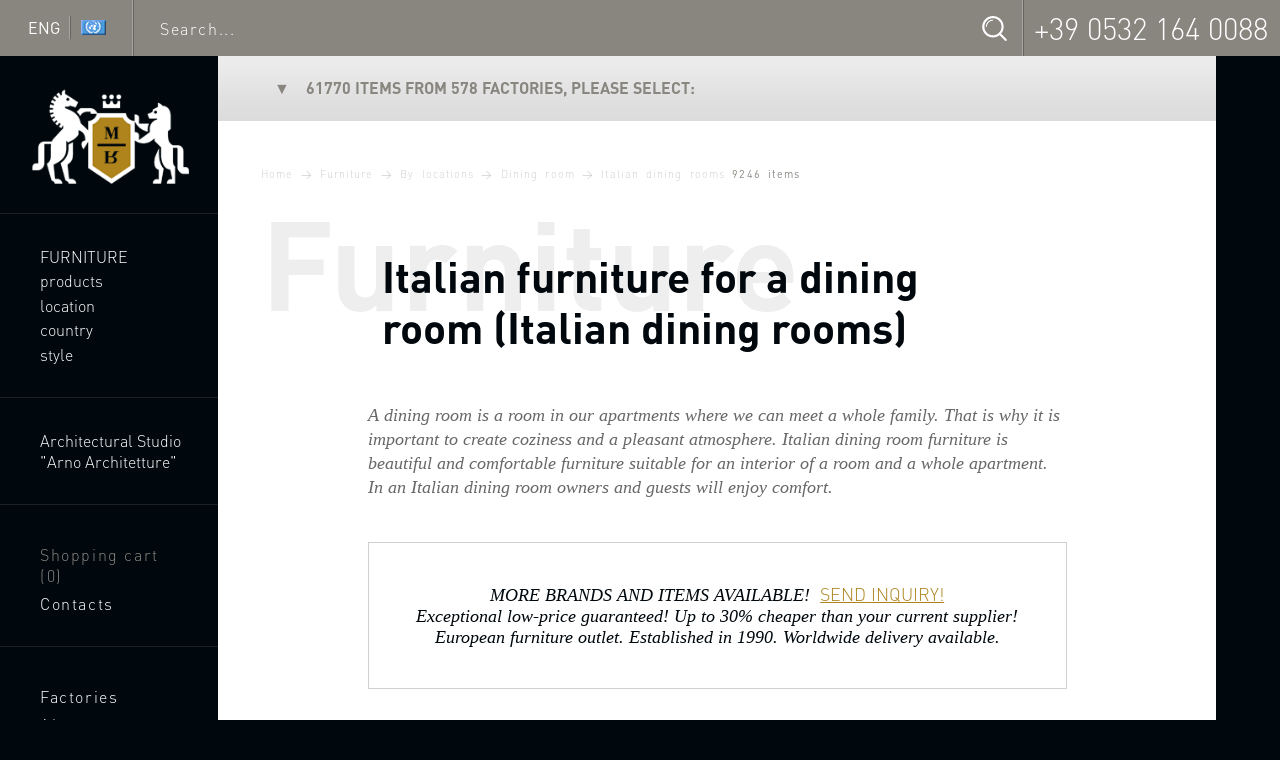

--- FILE ---
content_type: text/html; charset=UTF-8
request_url: https://www.luxuryfurnituremr.com/furniture-for-dining-room-italy.html
body_size: 52131
content:
<!doctype html> <!--[if lte IE 8]>     <html class="no-js lte-ie9 lte-ie8" lang="en"> <![endif]--> <!--[if IE 9]>         <html class="no-js lte-ie9" lang="en"> <![endif]--> <!--[if gt IE 9]><!--> <html class="no-js" lang="en"> <!--<![endif]--> <head> <title>A dining room from Italy – a wide range, different styles, famous factories - Luxury furniture MR</title> <meta name="keywords" content="furniture for dining room, dining area, Italy" /> <meta name="description" content="Italian dining room furniture is beautiful and comfortable furniture suitable for an interior of a room and a whole apartment. Luxury Furniture MR – a wide range, different styles, famous factories." /> <meta charset="UTF-8"/> <meta http-equiv="x-ua-compatible" content="ie=edge"> <meta name="viewport" content="width=device-width, initial-scale=1"> <meta name="language" content="en" /> <meta http-equiv="content-language" content="en"> <meta property="og:locale" content="en_EN" /> <meta property="og:site_name" content="Luxury furniture MR"/> <meta property="og:title" content="Italian furniture for a dining room (Italian dining rooms)" /> <meta property="twitter:site" content="@luxuryfurnituremr" /> <meta property="twitter:card" content="summary_large_image" /> <meta property="twitter:title" content="Italian furniture for a dining room (Italian dining rooms)"/> <meta property="og:type" content="website" /> <link rel="canonical" href="https://www.luxuryfurnituremr.com/furniture-for-dining-room-italy.html"/> <link rel="icon" href="/favicon.ico" type="image/x-icon"> <link rel="shortcut icon" href="/favicon.ico" type="image/x-icon"> <meta http-equiv="x-dns-prefetch-control" content="on"> <link rel="dns-prefetch" href="//ajax.googleapis.com"> <link rel="dns-prefetch" href="//www.google-analytics.com"> <link rel="dns-prefetch" href="//s7.addthis.com"> <link rel="dns-prefetch" href="//m.addthisedge.com"> <link rel="dns-prefetch" href="//assets.pinterest.com"> <link rel="dns-prefetch" href="//widgets.pinterest.com"> <link rel="stylesheet" href="/css/template.css"> <!--[if lt IE 9]><script src="/js/ltie9-head.min.js"></script><![endif]--> <script>(function(w,d,s,l,i){w[l]=w[l]||[];w[l].push({'gtm.start':
new Date().getTime(),event:'gtm.js'});var f=d.getElementsByTagName(s)[0],
j=d.createElement(s),dl=l!='dataLayer'?'&l='+l:'';j.async=true;j.src=
'https://www.googletagmanager.com/gtm.js?id='+i+dl;f.parentNode.insertBefore(j,f);
})(window,document,'script','dataLayer','GTM-TR87Q7P');</script> </head><body> <noscript><iframe src="https://www.googletagmanager.com/ns.html?id=GTM-TR87Q7P" height="0" width="0" style="display:none;visibility:hidden"></iframe></noscript> <div class="wrapper"> <header class="panel-wrapper"> <div class="panel"> <div class="panel-cell panel-cell--lang"> <div class="language_selector" data-popup='select_language'> <span class="language_selector-text">ENG</span> <span class="language_selector-div"></span> <span class="language_selector-flag"> <div class="flag"></div> </span> </div> </div> <div class="panel-cell panel-cell--search"> <form class="panel-search" action="/search.html" method="get"> <input type="text" name="query" placeholder="Search..." title="Search" /> <button type="submit" title="Search"></button> </form> </div> <div class="panel-cell panel-cell--contacts"> <div class="panel-contact"> <span></span> <a href="tel:3905321640088">+39 0532 164 0088</a> </div> <div class="panel-mob-contact-btn"></div> </div> </div> <div class="panel-mob-contacts"> <div class="panel-contact"> <span></span> <a href="tel:3905321640088">+39 0532 164 0088</a> </div> </div> </header> <div class="columns"> <div class="columns-inner"> <div class="column-nav-bg"></div> <div class="column-nav"> <nav class="nav-wrapper"> <a class="logo" href="/" title="Luxury furniture MR"> <img class="logo-img logo-img--big lazyload" data-src="/img/logo.png" alt="Luxury furniture MR" width="190" height="156" /> <img class="logo-img logo-img--small lazyload" data-src="/img/logo_small.png" alt="Luxury furniture MR" width="107" height="118" /> </a> <ul class="nav nav--main"> <li class="nav-item"><a href="/furniture.html" title="italian furniture" class="nav-link">Furniture</a></li> <li class="nav-item nav-item--sub"><span class="nav-link" data-subnav-btn="type">products</span></li> <li class="nav-item nav-item--sub"><span class="nav-link" data-subnav-btn="place">location</span></li> <li class="nav-item nav-item--sub"><span class="nav-link" data-subnav-btn="country">country</span></li> <li class="nav-item nav-item--sub"><span class="nav-link" data-subnav-btn="style">style</span></li> </ul> <ul class="nav"> <li class="nav-item"><a href="/architect-giuseppe-arnone.html" class="nav-link">Architectural Studio "Arno Architetture"</a></li> </ul> <ul class="nav nav--special nav--desktop"> <li class="nav-item"> <a href="/basket.html" class="nav-link nav-link--shoppingcart  nav-link--shoppingcart--no">Shopping cart <span>(<span>0</span>)</span></a> </li> <li class="nav-item"><a href="/contacts.html" class="nav-link nav-link--contacts">Contacts</a></li> </ul> <ul class="nav nav--special nav--desktop"> <li class="nav-item"><a href="/firms.html" class="nav-link">Factories</a></li> <li class="nav-item"><a href="/about.html" class="nav-link">About&nbsp;us</a></li> <li class="nav-item"><a href="#" data-popup="feedback_question" class="nav-link nav-link--mail">Ask&nbsp;a&nbsp;question</a></li> </ul> <ul class="nav nav--tablet"> <li class="nav-item"><a href="/architect-giuseppe-arnone.html" class="nav-link">Giuseppe Arnone</a></li> <li class="nav-item"><a href="/firms.html" class="nav-link">Factories</a></li> <li class="nav-item"><a href="/about.html" class="nav-link">About&nbsp;us</a></li> <li class="nav-item"><a href="/contacts.html" class="nav-link">Contacts</a></li> <li class="nav-item"> <a href="/basket.html" class="nav-link nav-link--icon nav-link--shoppingcart  nav-link--shoppingcart--no"><span>(<span>0</span>)</span></a> </li> </ul> <ul class="nav nav--topmobile"> <li class="nav-item"> <a href="/basket.html" class="nav-link nav-link--icon nav-link--shoppingcart  nav-link--shoppingcart--no"></a> </li> <li class="nav-item"><span class="nav-link nav-link--icon nav-link--menu" data-mobmenutoggle><span class="hidden">Open/close menu</span></span></li> </ul> </nav> <nav class="mobmenu"> <ul class="nav"> <li class="nav-item"><a href="/furniture.html" title="italian furniture" class="nav-link">Furniture</a></li> <li class="nav-item nav-item--sub"><span class="nav-link" data-subnav-btn="type">products</span></li> <li class="nav-item nav-item--sub"><span class="nav-link" data-subnav-btn="place">location</span></li> <li class="nav-item nav-item--sub"><span class="nav-link" data-subnav-btn="country">country</span></li> <li class="nav-item nav-item--sub"><span class="nav-link" data-subnav-btn="style">style</span></li> </ul> <ul class="nav"> <li class="nav-item"><a href="/architect-giuseppe-arnone.html" class="nav-link">Architectural Studio "Arno Architetture"</a></li> </ul> <ul class="nav"> <li class="nav-item"><a href="/firms.html" class="nav-link">Factories</a></li> <li class="nav-item"><a href="/about.html" class="nav-link">About&nbsp;us</a></li> </ul> <ul class="nav nav--icons nav--mobile"> <li class="nav-item"><a href="/contacts.html" class="nav-link nav-link--icon nav-link--contacts"></a></li> <li class="nav-item"><a href="#" data-popup="feedback_question" class="nav-link nav-link--icon nav-link--mail"></a></li> </ul> </nav> </div> <div class="column-mainwrap"> <div class="column-main"> <section class="content-wrapper"> <div class="content-wrapper2"> <div class="content"> <form class="filter filter--collapsable filter--collapsed" action="/?temapage=catalog&action=ajxformpodbor" data-target="filterbottom"> <div class="filter-title"> 61770 items from 578 factories, please select:</div> </form> <nav class="breadcrumbs" xmlns:v="http://rdf.data-vocabulary.org/#"> <a typeof="v:Breadcrumb" href="/" title="Luxury furniture MR" rel="v:url" property="v:title">Home</a>&nbsp;<i></i> <a typeof="v:Breadcrumb" href="/furniture.html" title="European, American and Italian furniture." rel="v:url" property="v:title">Furniture</a>&nbsp;<i></i> <a typeof="v:Breadcrumb" href="/furniture-directional.html" title="Elite furniture from Italy, France, Germany, Spain, England the USA – an ideal solution for a house" rel="v:url" property="v:title">By locations</a>&nbsp;<i></i> <a typeof="v:Breadcrumb" href="/luxurious-dining-room-furniture.html" title="Elite furniture for your dining room from the best factories of Italy, Spain, Germany and France" rel="v:url" property="v:title">Dining room</a>&nbsp;<i></i> <a typeof="v:Breadcrumb" href="/furniture-for-dining-room-italy.html" title="Italian furniture for a dining room (Italian dining rooms)" rel="v:url" property="v:title">Italian dining rooms</a> <span>9246 items</span></nav> <div class="complex_header"> <div class="complex_header-bg">Furniture</div> <h1>Italian furniture for a dining room (Italian dining rooms)</h1> </div> <section class="intro">A dining room is a room in our apartments where we can meet a whole family. That is why it is important to create coziness and a pleasant atmosphere. Italian dining room furniture is beautiful and comfortable furniture suitable for an interior of a room and a whole apartment. In an Italian dining room owners and guests will enjoy comfort.</section> <section class="note">
	MORE BRANDS AND ITEMS AVAILABLE!&nbsp; <a href="#" data-popup="feedback_question">SEND INQUIRY!</a><br>
	Exceptional low-price guaranteed! Up to 30% cheaper than your current supplier!<br>
	European furniture outlet. Established in 1990. Worldwide delivery available.
</section> <section class="catalog"> <div class="cfilter"> <div class="cfilter-right cfilter-right--text"> <span class="cfilter-link" data-subnav-btn="popular_catalog">Popular directories</span> <div class="cfilter-text"> <a href="/classic-transforming-dining-table.html">Classic Pembroke dining tables</a>, 			<a href="/italian-modern-dining-table.html">Modern dining tables from Italy</a>, 			<a href="/spanish-children-furniture.html">Spanish kids' furniture</a>, 			<a href="/italian-armchair-bed.html">Italian chair-beds</a>, 			<a href="/bookcase-for-the-library-italy.html">Cabinets for the library</a> </div> </div> </div> <div class="catalog-inner" id="catalog_1" itemscope itemtype="http://schema.org/ItemList"> <link itemprop="url" href="https://www.luxuryfurnituremr.com/furniture-for-dining-room-italy.html" /> <div class="citem citem--fixed13"> <div class="citem-inner" itemprop="itemListElement" itemscope itemtype="http://schema.org/Product"> <a href="/content/1347.html" class="citem-ill" title="Chair steel upholstered in leather Axia, Alivar (dining room furniture, Italy)"> <span class="citem-ill-inner"><img class="lazyload" data-src="/images/tb/1/3/4/1347/13710705662961_w384h295.jpg" width="384" height="295" alt="Chair steel upholstered in leather Axia, Alivar (dining room furniture, Italy)" /></span> <span class="citem-ill-shadow"></span> <span class="citem-marks"> </span> </a> <div class="citem-content"> <div class="citem-content-body"> <a href="/content/1347.html" class="citem-name" title="Chair steel upholstered in leather Axia, Alivar (dining room furniture, Italy)" itemprop="url"><span itemprop="name">Chair Axia </span></a> <meta itemprop="description" content="Chair steel upholstered in leather Axia, Alivar"> <table class="citem-data"> <tr><th>Art.</th><td>1347</td></tr> <tr><th>Country</th><td>Italy</td></tr> <tr><th>Factory</th><td itemprop="brand">ALIVAR</td></tr> <tr> <th>Price category</th> <td><div class="citem-category">high</div></td> </tr> </table> </div> <div class="citem-funcs"> <div class="citem-func citem-func--price" data-popup='request_pricecatalog' data-popup-config='{"usedClass":"citem-func--done","formTitle":"Chair steel upholstered in leather Axia, Alivar, art. № 1347","url":"/request.html?action=priceincat&item_id=1347","customOptions":{"itemId":1347}}'>price</div> <a class="citem-func citem-func--add" href="/basket.html" data-ajax-button='{"url":"/basket.html?action=add&id=1347&t=1767616767", "loadingClass":"citem-func--loading","successClass":"citem-func--add--done","successText":"in the cart", "allowWhenSuccess":"true","customOptions":{"itemId":1347}}'>add to cart</a> </div> </div> </div> </div> <div class="citem citem--fixed13"> <div class="citem-inner" itemprop="itemListElement" itemscope itemtype="http://schema.org/Product"> <a href="/content/18269.html" class="citem-ill" title="Dining room (furniture dining room), Angelo Cappellini (dining room furniture, Italy)"> <span class="citem-ill-inner"><img class="lazyload" data-src="/images/tb/1/8/2/18269/13012160376721_w384h295.jpg" width="384" height="295" alt="Dining room (furniture dining room), Angelo Cappellini (dining room furniture, Italy)" /></span> <span class="citem-ill-shadow"></span> <span class="citem-marks"> </span> </a> <div class="citem-content"> <div class="citem-content-body"> <a href="/content/18269.html" class="citem-name" title="Dining room (furniture dining room), Angelo Cappellini (dining room furniture, Italy)" itemprop="url"><span itemprop="name">Dining room (furniture dining room)</span></a> <meta itemprop="description" content="Dining room (furniture dining room), Angelo Cappellini"> <table class="citem-data"> <tr><th>Art.</th><td>18269</td></tr> <tr><th>Country</th><td>Italy</td></tr> <tr><th>Factory</th><td itemprop="brand">Angelo Cappellini</td></tr> <tr> <th>Price category</th> <td><div class="citem-category">luxe</div></td> </tr> </table> </div> <div class="citem-funcs"> <div class="citem-func citem-func--price" data-popup='request_pricecatalog' data-popup-config='{"usedClass":"citem-func--done","formTitle":"Dining room (furniture dining room), Angelo Cappellini, art. № 18269","url":"/request.html?action=priceincat&item_id=18269","customOptions":{"itemId":18269}}'>price</div> <a class="citem-func citem-func--add" href="/basket.html" data-ajax-button='{"url":"/basket.html?action=add&id=18269&t=1767616767", "loadingClass":"citem-func--loading","successClass":"citem-func--add--done","successText":"in the cart", "allowWhenSuccess":"true","customOptions":{"itemId":18269}}'>add to cart</a> </div> </div> </div> </div> <div class="citem citem--fixed13"> <div class="citem-inner" itemprop="itemListElement" itemscope itemtype="http://schema.org/Product"> <a href="/content/18693.html" class="citem-ill" title="Dining room (dining set) Annibale Colombo (dining room furniture, Italy)"> <span class="citem-ill-inner"><img class="lazyload" data-src="/images/tb/1/8/6/18693/13018411711836_w384h295.jpg" width="384" height="295" alt="Dining room (dining set) Annibale Colombo (dining room furniture, Italy)" /></span> <span class="citem-ill-shadow"></span> <span class="citem-marks"> </span> </a> <div class="citem-content"> <div class="citem-content-body"> <a href="/content/18693.html" class="citem-name" title="Dining room (dining set) Annibale Colombo (dining room furniture, Italy)" itemprop="url"><span itemprop="name">Dining room (furniture dining room)</span></a> <meta itemprop="description" content="Dining room (dining set) Annibale Colombo"> <table class="citem-data"> <tr><th>Art.</th><td>18693</td></tr> <tr><th>Country</th><td>Italy</td></tr> <tr><th>Factory</th><td itemprop="brand">Annibale Colombo</td></tr> <tr> <th>Price category</th> <td><div class="citem-category">luxe</div></td> </tr> </table> </div> <div class="citem-funcs"> <div class="citem-func citem-func--price" data-popup='request_pricecatalog' data-popup-config='{"usedClass":"citem-func--done","formTitle":"Dining room (dining set) Annibale Colombo, art. № 18693","url":"/request.html?action=priceincat&item_id=18693","customOptions":{"itemId":18693}}'>price</div> <a class="citem-func citem-func--add" href="/basket.html" data-ajax-button='{"url":"/basket.html?action=add&id=18693&t=1767616767", "loadingClass":"citem-func--loading","successClass":"citem-func--add--done","successText":"in the cart", "allowWhenSuccess":"true","customOptions":{"itemId":18693}}'>add to cart</a> </div> </div> </div> </div> <div class="citem citem--fixed13"> <div class="citem-inner" itemprop="itemListElement" itemscope itemtype="http://schema.org/Product"> <a href="/content/18702.html" class="citem-ill" title="Dining room (dining set) Arca (dining room furniture, Italy)"> <span class="citem-ill-inner"><img class="lazyload" data-src="/images/tb/1/8/7/18702/13018460204213_w384h295.jpg" width="384" height="295" alt="Dining room (dining set) Arca (dining room furniture, Italy)" /></span> <span class="citem-ill-shadow"></span> <span class="citem-marks"> </span> </a> <div class="citem-content"> <div class="citem-content-body"> <a href="/content/18702.html" class="citem-name" title="Dining room (dining set) Arca (dining room furniture, Italy)" itemprop="url"><span itemprop="name">Dining room (furniture dining room)</span></a> <meta itemprop="description" content="Dining room (dining set) Arca"> <table class="citem-data"> <tr><th>Art.</th><td>18702</td></tr> <tr><th>Country</th><td>Italy</td></tr> <tr><th>Factory</th><td itemprop="brand">Arca</td></tr> <tr> <th>Price category</th> <td><div class="citem-category">luxe</div></td> </tr> </table> </div> <div class="citem-funcs"> <div class="citem-func citem-func--price" data-popup='request_pricecatalog' data-popup-config='{"usedClass":"citem-func--done","formTitle":"Dining room (dining set) Arca, art. № 18702","url":"/request.html?action=priceincat&item_id=18702","customOptions":{"itemId":18702}}'>price</div> <a class="citem-func citem-func--add" href="/basket.html" data-ajax-button='{"url":"/basket.html?action=add&id=18702&t=1767616767", "loadingClass":"citem-func--loading","successClass":"citem-func--add--done","successText":"in the cart", "allowWhenSuccess":"true","customOptions":{"itemId":18702}}'>add to cart</a> </div> </div> </div> </div> <div class="citem citem--fixed13"> <div class="citem-inner" itemprop="itemListElement" itemscope itemtype="http://schema.org/Product"> <a href="/content/11261.html" class="citem-ill" title="Chair in leather upholstery, Aura - Arflex (dining room furniture, Italy)"> <span class="citem-ill-inner"><img class="lazyload" data-src="/images/tb/1/1/2/11261/12794497615213_w384h295.jpg" width="350" height="269" alt="Chair in leather upholstery, Aura - Arflex (dining room furniture, Italy)" /></span> <span class="citem-ill-shadow"></span> <span class="citem-marks"> </span> </a> <div class="citem-content"> <div class="citem-content-body"> <a href="/content/11261.html" class="citem-name" title="Chair in leather upholstery, Aura - Arflex (dining room furniture, Italy)" itemprop="url"><span itemprop="name">chair Aura</span></a> <meta itemprop="description" content="Chair in leather upholstery, Aura - Arflex"> <table class="citem-data"> <tr><th>Art.</th><td>11261</td></tr> <tr><th>Country</th><td>Italy</td></tr> <tr><th>Factory</th><td itemprop="brand">Arflex</td></tr> <tr> <th>Price category</th> <td><div class="citem-category">high</div></td> </tr> </table> </div> <div class="citem-funcs"> <div class="citem-func citem-func--price" data-popup='request_pricecatalog' data-popup-config='{"usedClass":"citem-func--done","formTitle":"Chair in leather upholstery, Aura - Arflex, art. № 11261","url":"/request.html?action=priceincat&item_id=11261","customOptions":{"itemId":11261}}'>price</div> <a class="citem-func citem-func--add" href="/basket.html" data-ajax-button='{"url":"/basket.html?action=add&id=11261&t=1767616767", "loadingClass":"citem-func--loading","successClass":"citem-func--add--done","successText":"in the cart", "allowWhenSuccess":"true","customOptions":{"itemId":11261}}'>add to cart</a> </div> </div> </div> </div> <div class="citem citem--fixed13"> <div class="citem-inner" itemprop="itemListElement" itemscope itemtype="http://schema.org/Product"> <a href="/content/34090.html" class="citem-ill" title="Chair with armrests on the frame of metal and with leather details Calma, Arketipo (dining room furniture, Italy)"> <span class="citem-ill-inner"><img class="lazyload" data-src="/images/tb/3/4/0/34090/13916895316357_w384h295.jpg" width="384" height="295" alt="Chair with armrests on the frame of metal and with leather details Calma, Arketipo (dining room furniture, Italy)" /></span> <span class="citem-ill-shadow"></span> <span class="citem-marks"> </span> </a> <div class="citem-content"> <div class="citem-content-body"> <a href="/content/34090.html" class="citem-name" title="Chair with armrests on the frame of metal and with leather details Calma, Arketipo (dining room furniture, Italy)" itemprop="url"><span itemprop="name">Chair Calma</span></a> <meta itemprop="description" content="Chair with armrests on the frame of metal and with leather details Calma, Arketipo"> <table class="citem-data"> <tr><th>Art.</th><td>34090</td></tr> <tr><th>Country</th><td>Italy</td></tr> <tr><th>Factory</th><td itemprop="brand">Arketipo</td></tr> <tr> <th>Price category</th> <td><div class="citem-category">high</div></td> </tr> </table> </div> <div class="citem-funcs"> <div class="citem-func citem-func--price" data-popup='request_pricecatalog' data-popup-config='{"usedClass":"citem-func--done","formTitle":"Chair with armrests on the frame of metal and with leather details Calma, Arketipo, art. № 34090","url":"/request.html?action=priceincat&item_id=34090","customOptions":{"itemId":34090}}'>price</div> <a class="citem-func citem-func--add" href="/basket.html" data-ajax-button='{"url":"/basket.html?action=add&id=34090&t=1767616767", "loadingClass":"citem-func--loading","successClass":"citem-func--add--done","successText":"in the cart", "allowWhenSuccess":"true","customOptions":{"itemId":34090}}'>add to cart</a> </div> </div> </div> </div> <div class="citem citem--fixed13"> <div class="citem-inner" itemprop="itemListElement" itemscope itemtype="http://schema.org/Product"> <a href="/content/46624.html" class="citem-ill" title="Bar stool Bar, Armani Casa (dining room furniture, Italy)"> <span class="citem-ill-inner"><img class="lazyload" data-src="/images/tb/4/6/6/46624/13918751692796_w384h295.jpg" width="384" height="295" alt="Bar stool Bar, Armani Casa (dining room furniture, Italy)" /></span> <span class="citem-ill-shadow"></span> <span class="citem-marks"> </span> </a> <div class="citem-content"> <div class="citem-content-body"> <a href="/content/46624.html" class="citem-name" title="Bar stool Bar, Armani Casa (dining room furniture, Italy)" itemprop="url"><span itemprop="name">Bar stool Bar</span></a> <meta itemprop="description" content="Bar stool Bar, Armani Casa"> <table class="citem-data"> <tr><th>Art.</th><td>46624</td></tr> <tr><th>Country</th><td>Italy</td></tr> <tr><th>Factory</th><td itemprop="brand">Armani Casa</td></tr> <tr> <th>Price category</th> <td><div class="citem-category">exclusive</div></td> </tr> </table> </div> <div class="citem-funcs"> <div class="citem-func citem-func--price" data-popup='request_pricecatalog' data-popup-config='{"usedClass":"citem-func--done","formTitle":"Bar stool Bar, Armani Casa, art. № 46624","url":"/request.html?action=priceincat&item_id=46624","customOptions":{"itemId":46624}}'>price</div> <a class="citem-func citem-func--add" href="/basket.html" data-ajax-button='{"url":"/basket.html?action=add&id=46624&t=1767616767", "loadingClass":"citem-func--loading","successClass":"citem-func--add--done","successText":"in the cart", "allowWhenSuccess":"true","customOptions":{"itemId":46624}}'>add to cart</a> </div> </div> </div> </div> <div class="citem citem--fixed13"> <div class="citem-inner" itemprop="itemListElement" itemscope itemtype="http://schema.org/Product"> <a href="/content/1521.html" class="citem-ill" title="Dining table L601R/160, Arte Brotto (dining room furniture, Italy)"> <span class="citem-ill-inner"><img class="lazyload" data-src="/images/tb/1/5/2/1521/13784165512681_w384h295.jpg" width="384" height="295" alt="Dining table L601R/160, Arte Brotto (dining room furniture, Italy)" /></span> <span class="citem-ill-shadow"></span> <span class="citem-marks"> </span> </a> <div class="citem-content"> <div class="citem-content-body"> <a href="/content/1521.html" class="citem-name" title="Dining table L601R/160, Arte Brotto (dining room furniture, Italy)" itemprop="url"><span itemprop="name">Dining table</span></a> <meta itemprop="description" content="Dining table L601R/160, Arte Brotto"> <table class="citem-data"> <tr><th>Art.</th><td>1521</td></tr> <tr><th>Country</th><td>Italy</td></tr> <tr><th>Factory</th><td itemprop="brand">ARTE BROTTO</td></tr> <tr> <th>Price category</th> <td><div class="citem-category">luxe</div></td> </tr> </table> </div> <div class="citem-funcs"> <div class="citem-func citem-func--price" data-popup='request_pricecatalog' data-popup-config='{"usedClass":"citem-func--done","formTitle":"Dining table L601R/160, Arte Brotto, art. № 1521","url":"/request.html?action=priceincat&item_id=1521","customOptions":{"itemId":1521}}'>price</div> <a class="citem-func citem-func--add" href="/basket.html" data-ajax-button='{"url":"/basket.html?action=add&id=1521&t=1767616767", "loadingClass":"citem-func--loading","successClass":"citem-func--add--done","successText":"in the cart", "allowWhenSuccess":"true","customOptions":{"itemId":1521}}'>add to cart</a> </div> </div> </div> </div> <div class="citem citem--fixed13"> <div class="citem-inner" itemprop="itemListElement" itemscope itemtype="http://schema.org/Product"> <a href="/content/22903.html" class="citem-ill" title="Chair with upholstery, Alma - B & B Italia (dining room furniture, Italy)"> <span class="citem-ill-inner"><img class="lazyload" data-src="/images/tb/2/2/9/22903/13727878354284_w384h295.jpg" width="384" height="295" alt="Chair with upholstery, Alma - B & B Italia (dining room furniture, Italy)" /></span> <span class="citem-ill-shadow"></span> <span class="citem-marks"> </span> </a> <div class="citem-content"> <div class="citem-content-body"> <a href="/content/22903.html" class="citem-name" title="Chair with upholstery, Alma - B & B Italia (dining room furniture, Italy)" itemprop="url"><span itemprop="name">Chair Alma</span></a> <meta itemprop="description" content="Chair with upholstery, Alma - B & B Italia"> <table class="citem-data"> <tr><th>Art.</th><td>22903</td></tr> <tr><th>Country</th><td>Italy</td></tr> <tr><th>Factory</th><td itemprop="brand">B&B Italia</td></tr> <tr> <th>Price category</th> <td><div class="citem-category">high</div></td> </tr> </table> </div> <div class="citem-funcs"> <div class="citem-func citem-func--price" data-popup='request_pricecatalog' data-popup-config='{"usedClass":"citem-func--done","formTitle":"Chair with upholstery, Alma - B & B Italia, art. № 22903","url":"/request.html?action=priceincat&item_id=22903","customOptions":{"itemId":22903}}'>price</div> <a class="citem-func citem-func--add" href="/basket.html" data-ajax-button='{"url":"/basket.html?action=add&id=22903&t=1767616767", "loadingClass":"citem-func--loading","successClass":"citem-func--add--done","successText":"in the cart", "allowWhenSuccess":"true","customOptions":{"itemId":22903}}'>add to cart</a> </div> </div> </div> </div> <div class="citem citem--fixed13"> <div class="citem-inner" itemprop="itemListElement" itemscope itemtype="http://schema.org/Product"> <a href="/content/26762.html" class="citem-ill" title="Dining room (dining set), Antique Day - BAMAX (dining room furniture, Italy)"> <span class="citem-ill-inner"><img class="lazyload" data-src="/images/tb/2/6/7/26762/13187801414712_w384h295.jpg" width="384" height="295" alt="Dining room (dining set), Antique Day - BAMAX (dining room furniture, Italy)" /></span> <span class="citem-ill-shadow"></span> <span class="citem-marks"> </span> </a> <div class="citem-content"> <div class="citem-content-body"> <a href="/content/26762.html" class="citem-name" title="Dining room (dining set), Antique Day - BAMAX (dining room furniture, Italy)" itemprop="url"><span itemprop="name">Dining room (dining set), Antique Day</span></a> <meta itemprop="description" content="Dining room (dining set), Antique Day - BAMAX"> <table class="citem-data"> <tr><th>Art.</th><td>26762</td></tr> <tr><th>Country</th><td>Italy</td></tr> <tr><th>Factory</th><td itemprop="brand">BAMAX</td></tr> <tr> <th>Price category</th> <td><div class="citem-category">high</div></td> </tr> </table> </div> <div class="citem-funcs"> <div class="citem-func citem-func--price" data-popup='request_pricecatalog' data-popup-config='{"usedClass":"citem-func--done","formTitle":"Dining room (dining set), Antique Day - BAMAX, art. № 26762","url":"/request.html?action=priceincat&item_id=26762","customOptions":{"itemId":26762}}'>price</div> <a class="citem-func citem-func--add" href="/basket.html" data-ajax-button='{"url":"/basket.html?action=add&id=26762&t=1767616767", "loadingClass":"citem-func--loading","successClass":"citem-func--add--done","successText":"in the cart", "allowWhenSuccess":"true","customOptions":{"itemId":26762}}'>add to cart</a> </div> </div> </div> </div> <div class="citem citem--fixed13"> <div class="citem-inner" itemprop="itemListElement" itemscope itemtype="http://schema.org/Product"> <a href="/content/11400.html" class="citem-ill" title="Dining table - transformer, Big Table Bonaldo (dining room furniture, Italy)"> <span class="citem-ill-inner"><img class="lazyload" data-src="/images/tb/1/1/4/11400/12795784969568_w384h295.jpg" width="384" height="295" alt="Dining table - transformer, Big Table Bonaldo (dining room furniture, Italy)" /></span> <span class="citem-ill-shadow"></span> <span class="citem-marks"> </span> </a> <div class="citem-content"> <div class="citem-content-body"> <a href="/content/11400.html" class="citem-name" title="Dining table - transformer, Big Table Bonaldo (dining room furniture, Italy)" itemprop="url"><span itemprop="name">Dining table Big Table</span></a> <meta itemprop="description" content="Dining table - transformer, Big Table Bonaldo"> <table class="citem-data"> <tr><th>Art.</th><td>11400</td></tr> <tr><th>Country</th><td>Italy</td></tr> <tr><th>Factory</th><td itemprop="brand">Bonaldo</td></tr> <tr> <th>Price category</th> <td><div class="citem-category">middle</div></td> </tr> </table> </div> <div class="citem-funcs"> <div class="citem-func citem-func--price" data-popup='request_pricecatalog' data-popup-config='{"usedClass":"citem-func--done","formTitle":"Dining table - transformer, Big Table Bonaldo, art. № 11400","url":"/request.html?action=priceincat&item_id=11400","customOptions":{"itemId":11400}}'>price</div> <a class="citem-func citem-func--add" href="/basket.html" data-ajax-button='{"url":"/basket.html?action=add&id=11400&t=1767616767", "loadingClass":"citem-func--loading","successClass":"citem-func--add--done","successText":"in the cart", "allowWhenSuccess":"true","customOptions":{"itemId":11400}}'>add to cart</a> </div> </div> </div> </div> <div class="citem citem--fixed13"> <div class="citem-inner" itemprop="itemListElement" itemscope itemtype="http://schema.org/Product"> <a href="/content/15442.html" class="citem-ill" title="The table is triangular in shape, Brummel (dining room furniture, Italy)"> <span class="citem-ill-inner"><img class="lazyload" data-src="/images/tb/1/5/4/15442/12975887757493_w384h295.jpg" width="384" height="295" alt="The table is triangular in shape, Brummel (dining room furniture, Italy)" /></span> <span class="citem-ill-shadow"></span> <span class="citem-marks"> </span> </a> <div class="citem-content"> <div class="citem-content-body"> <a href="/content/15442.html" class="citem-name" title="The table is triangular in shape, Brummel (dining room furniture, Italy)" itemprop="url"><span itemprop="name">Table</span></a> <meta itemprop="description" content="The table is triangular in shape, Brummel"> <table class="citem-data"> <tr><th>Art.</th><td>15442</td></tr> <tr><th>Country</th><td>Italy</td></tr> <tr><th>Factory</th><td itemprop="brand">Brummel Cucine</td></tr> <tr> <th>Price category</th> <td><div class="citem-category">luxe</div></td> </tr> </table> </div> <div class="citem-funcs"> <div class="citem-func citem-func--price" data-popup='request_pricecatalog' data-popup-config='{"usedClass":"citem-func--done","formTitle":"The table is triangular in shape, Brummel, art. № 15442","url":"/request.html?action=priceincat&item_id=15442","customOptions":{"itemId":15442}}'>price</div> <a class="citem-func citem-func--add" href="/basket.html" data-ajax-button='{"url":"/basket.html?action=add&id=15442&t=1767616767", "loadingClass":"citem-func--loading","successClass":"citem-func--add--done","successText":"in the cart", "allowWhenSuccess":"true","customOptions":{"itemId":15442}}'>add to cart</a> </div> </div> </div> </div> <div class="citem citem--fixed13"> <div class="citem-inner" itemprop="itemListElement" itemscope itemtype="http://schema.org/Product"> <a href="/content/58615.html" class="citem-ill" title="Dining table Ginevra, Bruno Zampa (dining room furniture, Italy)"> <span class="citem-ill-inner"><img class="lazyload" data-src="/images/tb/5/8/6/58615/13951415735032_w384h295.jpg" width="384" height="295" alt="Dining table Ginevra, Bruno Zampa (dining room furniture, Italy)" /></span> <span class="citem-ill-shadow"></span> <span class="citem-marks"> </span> </a> <div class="citem-content"> <div class="citem-content-body"> <a href="/content/58615.html" class="citem-name" title="Dining table Ginevra, Bruno Zampa (dining room furniture, Italy)" itemprop="url"><span itemprop="name">Ginevra dining table</span></a> <meta itemprop="description" content="Dining table Ginevra, Bruno Zampa"> <table class="citem-data"> <tr><th>Art.</th><td>58615</td></tr> <tr><th>Country</th><td>Italy</td></tr> <tr><th>Factory</th><td itemprop="brand">Bruno Zampa</td></tr> <tr> <th>Price category</th> <td><div class="citem-category">high</div></td> </tr> </table> </div> <div class="citem-funcs"> <div class="citem-func citem-func--price" data-popup='request_pricecatalog' data-popup-config='{"usedClass":"citem-func--done","formTitle":"Dining table Ginevra, Bruno Zampa, art. № 58615","url":"/request.html?action=priceincat&item_id=58615","customOptions":{"itemId":58615}}'>price</div> <a class="citem-func citem-func--add" href="/basket.html" data-ajax-button='{"url":"/basket.html?action=add&id=58615&t=1767616767", "loadingClass":"citem-func--loading","successClass":"citem-func--add--done","successText":"in the cart", "allowWhenSuccess":"true","customOptions":{"itemId":58615}}'>add to cart</a> </div> </div> </div> </div> <div class="citem citem--fixed13"> <div class="citem-inner" itemprop="itemListElement" itemscope itemtype="http://schema.org/Product"> <a href="/content/18162.html" class="citem-ill" title="Dining room (dining set), Cappellini (dining room furniture, Italy)"> <span class="citem-ill-inner"><img class="lazyload" data-src="/images/tb/1/8/1/18162/13009578942288_w384h295.jpg" width="384" height="295" alt="Dining room (dining set), Cappellini (dining room furniture, Italy)" /></span> <span class="citem-ill-shadow"></span> <span class="citem-marks"> </span> </a> <div class="citem-content"> <div class="citem-content-body"> <a href="/content/18162.html" class="citem-name" title="Dining room (dining set), Cappellini (dining room furniture, Italy)" itemprop="url"><span itemprop="name">Dining room (furniture dining room)</span></a> <meta itemprop="description" content="Dining room (dining set), Cappellini"> <table class="citem-data"> <tr><th>Art.</th><td>18162</td></tr> <tr><th>Country</th><td>Italy</td></tr> <tr><th>Factory</th><td itemprop="brand">Cappellini</td></tr> <tr> <th>Price category</th> <td><div class="citem-category">luxe</div></td> </tr> </table> </div> <div class="citem-funcs"> <div class="citem-func citem-func--price" data-popup='request_pricecatalog' data-popup-config='{"usedClass":"citem-func--done","formTitle":"Dining room (dining set), Cappellini, art. № 18162","url":"/request.html?action=priceincat&item_id=18162","customOptions":{"itemId":18162}}'>price</div> <a class="citem-func citem-func--add" href="/basket.html" data-ajax-button='{"url":"/basket.html?action=add&id=18162&t=1767616767", "loadingClass":"citem-func--loading","successClass":"citem-func--add--done","successText":"in the cart", "allowWhenSuccess":"true","customOptions":{"itemId":18162}}'>add to cart</a> </div> </div> </div> </div> <div class="citem citem--fixed13"> <div class="citem-inner" itemprop="itemListElement" itemscope itemtype="http://schema.org/Product"> <a href="/content/18208.html" class="citem-ill" title="Dining room (dining set), Casamilano (dining room furniture, Italy)"> <span class="citem-ill-inner"><img class="lazyload" data-src="/images/tb/1/8/2/18208/13010413397254_w384h295.jpg" width="384" height="295" alt="Dining room (dining set), Casamilano (dining room furniture, Italy)" /></span> <span class="citem-ill-shadow"></span> <span class="citem-marks"> </span> </a> <div class="citem-content"> <div class="citem-content-body"> <a href="/content/18208.html" class="citem-name" title="Dining room (dining set), Casamilano (dining room furniture, Italy)" itemprop="url"><span itemprop="name">Dining room (furniture dining room)</span></a> <meta itemprop="description" content="Dining room (dining set), Casamilano"> <table class="citem-data"> <tr><th>Art.</th><td>18208</td></tr> <tr><th>Country</th><td>Italy</td></tr> <tr><th>Factory</th><td itemprop="brand">Casamilano</td></tr> <tr> <th>Price category</th> <td><div class="citem-category">high</div></td> </tr> </table> </div> <div class="citem-funcs"> <div class="citem-func citem-func--price" data-popup='request_pricecatalog' data-popup-config='{"usedClass":"citem-func--done","formTitle":"Dining room (dining set), Casamilano, art. № 18208","url":"/request.html?action=priceincat&item_id=18208","customOptions":{"itemId":18208}}'>price</div> <a class="citem-func citem-func--add" href="/basket.html" data-ajax-button='{"url":"/basket.html?action=add&id=18208&t=1767616767", "loadingClass":"citem-func--loading","successClass":"citem-func--add--done","successText":"in the cart", "allowWhenSuccess":"true","customOptions":{"itemId":18208}}'>add to cart</a> </div> </div> </div> </div> <div class="citem citem--fixed13"> <div class="citem-inner" itemprop="itemListElement" itemscope itemtype="http://schema.org/Product"> <a href="/content/40687.html" class="citem-ill" title="Chair wood 517 OMBRA TOKYO, Cassina (dining room furniture, Italy)"> <span class="citem-ill-inner"><img class="lazyload" data-src="/images/tb/4/0/6/40687/13938780588569_w384h295.jpg" width="384" height="295" alt="Chair wood 517 OMBRA TOKYO, Cassina (dining room furniture, Italy)" /></span> <span class="citem-ill-shadow"></span> <span class="citem-marks"> </span> </a> <div class="citem-content"> <div class="citem-content-body"> <a href="/content/40687.html" class="citem-name" title="Chair wood 517 OMBRA TOKYO, Cassina (dining room furniture, Italy)" itemprop="url"><span itemprop="name">The chair 517 OMBRA TOKYO</span></a> <meta itemprop="description" content="Chair wood 517 OMBRA TOKYO, Cassina"> <table class="citem-data"> <tr><th>Art.</th><td>40687</td></tr> <tr><th>Country</th><td>Italy</td></tr> <tr><th>Factory</th><td itemprop="brand">Cassina</td></tr> <tr> <th>Price category</th> <td><div class="citem-category">high</div></td> </tr> </table> </div> <div class="citem-funcs"> <div class="citem-func citem-func--price" data-popup='request_pricecatalog' data-popup-config='{"usedClass":"citem-func--done","formTitle":"Chair wood 517 OMBRA TOKYO, Cassina, art. № 40687","url":"/request.html?action=priceincat&item_id=40687","customOptions":{"itemId":40687}}'>price</div> <a class="citem-func citem-func--add" href="/basket.html" data-ajax-button='{"url":"/basket.html?action=add&id=40687&t=1767616767", "loadingClass":"citem-func--loading","successClass":"citem-func--add--done","successText":"in the cart", "allowWhenSuccess":"true","customOptions":{"itemId":40687}}'>add to cart</a> </div> </div> </div> </div> <div class="citem citem--fixed13"> <div class="citem-inner" itemprop="itemListElement" itemscope itemtype="http://schema.org/Product"> <a href="/content/45794.html" class="citem-ill" title="Dining table, Castagna Cucine (dining room furniture, Italy)"> <span class="citem-ill-inner"><img class="lazyload" data-src="/images/tb/4/5/7/45794/1362651409125_w384h295.jpg" width="384" height="295" alt="Dining table, Castagna Cucine (dining room furniture, Italy)" /></span> <span class="citem-ill-shadow"></span> <span class="citem-marks"> </span> </a> <div class="citem-content"> <div class="citem-content-body"> <a href="/content/45794.html" class="citem-name" title="Dining table, Castagna Cucine (dining room furniture, Italy)" itemprop="url"><span itemprop="name">Table Castagna Cucine</span></a> <meta itemprop="description" content="Dining table, Castagna Cucine"> <table class="citem-data"> <tr><th>Art.</th><td>45794</td></tr> <tr><th>Country</th><td>Italy</td></tr> <tr><th>Factory</th><td itemprop="brand">Castagna Cucine</td></tr> <tr> <th>Price category</th> <td><div class="citem-category">high</div></td> </tr> </table> </div> <div class="citem-funcs"> <div class="citem-func citem-func--price" data-popup='request_pricecatalog' data-popup-config='{"usedClass":"citem-func--done","formTitle":"Dining table, Castagna Cucine, art. № 45794","url":"/request.html?action=priceincat&item_id=45794","customOptions":{"itemId":45794}}'>price</div> <a class="citem-func citem-func--add" href="/basket.html" data-ajax-button='{"url":"/basket.html?action=add&id=45794&t=1767616767", "loadingClass":"citem-func--loading","successClass":"citem-func--add--done","successText":"in the cart", "allowWhenSuccess":"true","customOptions":{"itemId":45794}}'>add to cart</a> </div> </div> </div> </div> <div class="citem citem--fixed13"> <div class="citem-inner" itemprop="itemListElement" itemscope itemtype="http://schema.org/Product"> <a href="/content/18216.html" class="citem-ill" title="Dining room (dining set), Ceccotti (dining room furniture, Italy)"> <span class="citem-ill-inner"><img class="lazyload" data-src="/images/tb/1/8/2/18216/14023375915791_w384h295.jpg" width="384" height="295" alt="Dining room (dining set), Ceccotti (dining room furniture, Italy)" /></span> <span class="citem-ill-shadow"></span> <span class="citem-marks"> </span> </a> <div class="citem-content"> <div class="citem-content-body"> <a href="/content/18216.html" class="citem-name" title="Dining room (dining set), Ceccotti (dining room furniture, Italy)" itemprop="url"><span itemprop="name">Dining room (furniture dining room)</span></a> <meta itemprop="description" content="Dining room (dining set), Ceccotti"> <table class="citem-data"> <tr><th>Art.</th><td>18216</td></tr> <tr><th>Country</th><td>Italy</td></tr> <tr><th>Factory</th><td itemprop="brand">Ceccotti</td></tr> <tr> <th>Price category</th> <td><div class="citem-category">luxe</div></td> </tr> </table> </div> <div class="citem-funcs"> <div class="citem-func citem-func--price" data-popup='request_pricecatalog' data-popup-config='{"usedClass":"citem-func--done","formTitle":"Dining room (dining set), Ceccotti, art. № 18216","url":"/request.html?action=priceincat&item_id=18216","customOptions":{"itemId":18216}}'>price</div> <a class="citem-func citem-func--add" href="/basket.html" data-ajax-button='{"url":"/basket.html?action=add&id=18216&t=1767616767", "loadingClass":"citem-func--loading","successClass":"citem-func--add--done","successText":"in the cart", "allowWhenSuccess":"true","customOptions":{"itemId":18216}}'>add to cart</a> </div> </div> </div> </div> <div class="citem citem--fixed13"> <div class="citem-inner" itemprop="itemListElement" itemscope itemtype="http://schema.org/Product"> <a href="/content/18255.html" class="citem-ill" title="Dining room (dining set), Costantini Pietro (dining room furniture, Italy)"> <span class="citem-ill-inner"><img class="lazyload" data-src="/images/tb/1/8/2/18255/13011311118408_w384h295.jpg" width="384" height="295" alt="Dining room (dining set), Costantini Pietro (dining room furniture, Italy)" /></span> <span class="citem-ill-shadow"></span> <span class="citem-marks"> </span> </a> <div class="citem-content"> <div class="citem-content-body"> <a href="/content/18255.html" class="citem-name" title="Dining room (dining set), Costantini Pietro (dining room furniture, Italy)" itemprop="url"><span itemprop="name">Dining room (furniture dining room)</span></a> <meta itemprop="description" content="Dining room (dining set), Costantini Pietro"> <table class="citem-data"> <tr><th>Art.</th><td>18255</td></tr> <tr><th>Country</th><td>Italy</td></tr> <tr><th>Factory</th><td itemprop="brand">Costantini Pietro </td></tr> <tr> <th>Price category</th> <td><div class="citem-category">high</div></td> </tr> </table> </div> <div class="citem-funcs"> <div class="citem-func citem-func--price" data-popup='request_pricecatalog' data-popup-config='{"usedClass":"citem-func--done","formTitle":"Dining room (dining set), Costantini Pietro, art. № 18255","url":"/request.html?action=priceincat&item_id=18255","customOptions":{"itemId":18255}}'>price</div> <a class="citem-func citem-func--add" href="/basket.html" data-ajax-button='{"url":"/basket.html?action=add&id=18255&t=1767616767", "loadingClass":"citem-func--loading","successClass":"citem-func--add--done","successText":"in the cart", "allowWhenSuccess":"true","customOptions":{"itemId":18255}}'>add to cart</a> </div> </div> </div> </div> <div class="citem citem--fixed13"> <div class="citem-inner" itemprop="itemListElement" itemscope itemtype="http://schema.org/Product"> <a href="/content/18437.html" class="citem-ill" title="Dining room (dining set), Decora (dining room furniture, Italy)"> <span class="citem-ill-inner"><img class="lazyload" data-src="/images/tb/1/8/4/18437/13015610872416_w384h295.jpg" width="384" height="295" alt="Dining room (dining set), Decora (dining room furniture, Italy)" /></span> <span class="citem-ill-shadow"></span> <span class="citem-marks"> </span> </a> <div class="citem-content"> <div class="citem-content-body"> <a href="/content/18437.html" class="citem-name" title="Dining room (dining set), Decora (dining room furniture, Italy)" itemprop="url"><span itemprop="name">Dining room (dining set) Decora</span></a> <meta itemprop="description" content="Dining room (dining set), Decora"> <table class="citem-data"> <tr><th>Art.</th><td>18437</td></tr> <tr><th>Country</th><td>Italy</td></tr> <tr><th>Factory</th><td itemprop="brand">Decora</td></tr> <tr> <th>Price category</th> <td><div class="citem-category">high</div></td> </tr> </table> </div> <div class="citem-funcs"> <div class="citem-func citem-func--price" data-popup='request_pricecatalog' data-popup-config='{"usedClass":"citem-func--done","formTitle":"Dining room (dining set), Decora, art. № 18437","url":"/request.html?action=priceincat&item_id=18437","customOptions":{"itemId":18437}}'>price</div> <a class="citem-func citem-func--add" href="/basket.html" data-ajax-button='{"url":"/basket.html?action=add&id=18437&t=1767616767", "loadingClass":"citem-func--loading","successClass":"citem-func--add--done","successText":"in the cart", "allowWhenSuccess":"true","customOptions":{"itemId":18437}}'>add to cart</a> </div> </div> </div> </div> <div class="citem citem--fixed13"> <div class="citem-inner" itemprop="itemListElement" itemscope itemtype="http://schema.org/Product"> <a href="/content/26554.html" class="citem-ill" title="Set for the dining room in the Egyptian style Misor, Elledue (dining room furniture, Italy)"> <span class="citem-ill-inner"><img class="lazyload" data-src="/images/tb/2/6/5/26554/1407933754029_w384h295.jpg" width="384" height="295" alt="Set for the dining room in the Egyptian style Misor, Elledue (dining room furniture, Italy)" /></span> <span class="citem-ill-shadow"></span> <span class="citem-marks"> </span> </a> <div class="citem-content"> <div class="citem-content-body"> <a href="/content/26554.html" class="citem-name" title="Set for the dining room in the Egyptian style Misor, Elledue (dining room furniture, Italy)" itemprop="url"><span itemprop="name">Dining room (dining set) Misor</span></a> <meta itemprop="description" content="Set for the dining room in the Egyptian style Misor, Elledue"> <table class="citem-data"> <tr><th>Art.</th><td>26554</td></tr> <tr><th>Country</th><td>Italy</td></tr> <tr><th>Factory</th><td itemprop="brand">Elledue Arredamenti</td></tr> <tr> <th>Price category</th> <td><div class="citem-category">luxe</div></td> </tr> </table> </div> <div class="citem-funcs"> <div class="citem-func citem-func--price" data-popup='request_pricecatalog' data-popup-config='{"usedClass":"citem-func--done","formTitle":"Set for the dining room in the Egyptian style Misor, Elledue, art. № 26554","url":"/request.html?action=priceincat&item_id=26554","customOptions":{"itemId":26554}}'>price</div> <a class="citem-func citem-func--add" href="/basket.html" data-ajax-button='{"url":"/basket.html?action=add&id=26554&t=1767616767", "loadingClass":"citem-func--loading","successClass":"citem-func--add--done","successText":"in the cart", "allowWhenSuccess":"true","customOptions":{"itemId":26554}}'>add to cart</a> </div> </div> </div> </div> <div class="citem citem--fixed13"> <div class="citem-inner" itemprop="itemListElement" itemscope itemtype="http://schema.org/Product"> <a href="/content/18847.html" class="citem-ill" title="Dining room (dining set) Emmemobili (dining room furniture, Italy)"> <span class="citem-ill-inner"><img class="lazyload" data-src="/images/tb/1/8/8/18847/13020349061048_w384h295.jpg" width="384" height="295" alt="Dining room (dining set) Emmemobili (dining room furniture, Italy)" /></span> <span class="citem-ill-shadow"></span> <span class="citem-marks"> </span> </a> <div class="citem-content"> <div class="citem-content-body"> <a href="/content/18847.html" class="citem-name" title="Dining room (dining set) Emmemobili (dining room furniture, Italy)" itemprop="url"><span itemprop="name">Dining room (furniture dining room)</span></a> <meta itemprop="description" content="Dining room (dining set) Emmemobili"> <table class="citem-data"> <tr><th>Art.</th><td>18847</td></tr> <tr><th>Country</th><td>Italy</td></tr> <tr><th>Factory</th><td itemprop="brand">Emmemobili</td></tr> <tr> <th>Price category</th> <td><div class="citem-category">luxe</div></td> </tr> </table> </div> <div class="citem-funcs"> <div class="citem-func citem-func--price" data-popup='request_pricecatalog' data-popup-config='{"usedClass":"citem-func--done","formTitle":"Dining room (dining set) Emmemobili, art. № 18847","url":"/request.html?action=priceincat&item_id=18847","customOptions":{"itemId":18847}}'>price</div> <a class="citem-func citem-func--add" href="/basket.html" data-ajax-button='{"url":"/basket.html?action=add&id=18847&t=1767616767", "loadingClass":"citem-func--loading","successClass":"citem-func--add--done","successText":"in the cart", "allowWhenSuccess":"true","customOptions":{"itemId":18847}}'>add to cart</a> </div> </div> </div> </div> <div class="citem citem--fixed13"> <div class="citem-inner" itemprop="itemListElement" itemscope itemtype="http://schema.org/Product"> <a href="/content/26714.html" class="citem-ill" title="The Gaia Chair Fendi (dining room furniture, Italy)"> <span class="citem-ill-inner"><img class="lazyload" data-src="/images/tb/2/6/7/26714/13187523401223_w384h295.jpg" width="384" height="295" alt="The Gaia Chair Fendi (dining room furniture, Italy)" /></span> <span class="citem-ill-shadow"></span> <span class="citem-marks"> </span> </a> <div class="citem-content"> <div class="citem-content-body"> <a href="/content/26714.html" class="citem-name" title="The Gaia Chair Fendi (dining room furniture, Italy)" itemprop="url"><span itemprop="name">The Chair Gaia</span></a> <meta itemprop="description" content="The Gaia Chair Fendi"> <table class="citem-data"> <tr><th>Art.</th><td>26714</td></tr> <tr><th>Country</th><td>Italy</td></tr> <tr><th>Factory</th><td itemprop="brand">Fendi Casa</td></tr> <tr> <th>Price category</th> <td><div class="citem-category">exclusive</div></td> </tr> </table> </div> <div class="citem-funcs"> <div class="citem-func citem-func--price" data-popup='request_pricecatalog' data-popup-config='{"usedClass":"citem-func--done","formTitle":"The Gaia Chair Fendi, art. № 26714","url":"/request.html?action=priceincat&item_id=26714","customOptions":{"itemId":26714}}'>price</div> <a class="citem-func citem-func--add" href="/basket.html" data-ajax-button='{"url":"/basket.html?action=add&id=26714&t=1767616767", "loadingClass":"citem-func--loading","successClass":"citem-func--add--done","successText":"in the cart", "allowWhenSuccess":"true","customOptions":{"itemId":26714}}'>add to cart</a> </div> </div> </div> </div> <div class="citem citem--fixed13"> <div class="citem-inner" itemprop="itemListElement" itemscope itemtype="http://schema.org/Product"> <a href="/content/4674.html" class="citem-ill" title="Table solid wood Jiff, Flexform (dining room furniture, Italy)"> <span class="citem-ill-inner"><img class="lazyload" data-src="/images/tb/4/6/7/4674/13916188273726_w384h295.jpg" width="384" height="295" alt="Table solid wood Jiff, Flexform (dining room furniture, Italy)" /></span> <span class="citem-ill-shadow"></span> <span class="citem-marks"> </span> </a> <div class="citem-content"> <div class="citem-content-body"> <a href="/content/4674.html" class="citem-name" title="Table solid wood Jiff, Flexform (dining room furniture, Italy)" itemprop="url"><span itemprop="name">Table Jiff</span></a> <meta itemprop="description" content="Table solid wood Jiff, Flexform"> <table class="citem-data"> <tr><th>Art.</th><td>4674</td></tr> <tr><th>Country</th><td>Italy</td></tr> <tr><th>Factory</th><td itemprop="brand">Flexform</td></tr> <tr> <th>Price category</th> <td><div class="citem-category">high</div></td> </tr> </table> </div> <div class="citem-funcs"> <div class="citem-func citem-func--price" data-popup='request_pricecatalog' data-popup-config='{"usedClass":"citem-func--done","formTitle":"Table solid wood Jiff, Flexform, art. № 4674","url":"/request.html?action=priceincat&item_id=4674","customOptions":{"itemId":4674}}'>price</div> <a class="citem-func citem-func--add" href="/basket.html" data-ajax-button='{"url":"/basket.html?action=add&id=4674&t=1767616767", "loadingClass":"citem-func--loading","successClass":"citem-func--add--done","successText":"in the cart", "allowWhenSuccess":"true","customOptions":{"itemId":4674}}'>add to cart</a> </div> </div> </div> </div> </div> </section> <section class="navigation" data-navigation='{"target_id":"catalog_1","pagination_id":"pagination_1","more":"/?temapage=catalog&action=moreajx&page=2&url=/furniture-for-dining-room-italy.html"}'> <section class="show_more"> <span class="show_more-link"> <span class="show_more-btn"></span><br/> <span class="show_more-text">Show more</span> </span> </section> <section class="pagination" id="pagination_1"> <div class="pagination-inner"> <a href="/furniture-for-dining-room-italy.html?page=2" class="pagination-btn pagination-btn--next"></a> <div class="pagination-pages"> <span>1</span> <a href="/furniture-for-dining-room-italy.html?page=2">2</a> <a href="/furniture-for-dining-room-italy.html?page=3">3</a> <i>&hellip;</i> <a href="/furniture-for-dining-room-italy.html?page=386">386</a> </div> </div> </section> </section> <div class="catalog_text"> <section class="textual"> <p>Planning buying dining room furniture, will definitely consider purchasing <strong>dining room furniture from Italy</strong>. Because of Italy dining room is of high quality, unique style and elegance. The art of making furniture in Italy has very deep roots.</p> <p>When buying furniture for your dining room, it is worth remembering that this room should remain as light and spacious. So buy only what you need: a table with chairs, various <a href="/cupboards-and-cabinets-for-dishes-furniture-storage.html" title="Каталог мебели – шкафы для посуды и буфеты для столовой">cupboards and buffets for the dining room</a>. To create a unique and welcoming atmosphere in your dining room will help, and these pieces of furniture, like <a href="/coffee-and-serving-table-furniture-for-dining-room-italy.html" title="Каталог мебели – кофейные и сервировочные столики для столовой">coffee and kitchen tables for dining room</a>. Despite the fact that these tables are not considered essential items in the interior, they can decorate it, because coffee tables produced in the furniture factories of Italy, can also be made in any colors and in different materials, which gives the opportunity to purchase them for dining rooms of any style and directions.</p> <p>The main piece of furniture in the dining room, of course, is the table. It is the whole family for lunch or dinner, it also hosts a variety of festive feast. But because the table can not be imagined without the chairs. The table and chairs can be made of various materials: wood, plastic or glass. It is worth saying that <a href="/dining-tables-and-chairs-furniture-for-dining-room-italy.html" title="Каталог мебели – обеденные столы и стулья для столовой">dining tables and dining chairs</a> from Italian manufacturers have always been quality and uniqueness compared to other firms, they will certainly become a unique part of the entire dining room.</p> <p>One of the indispensable products in classic Italian dining room buffets and sideboards are. In them you can store your dinner sets, Cutlery, tablecloths or towels, etc. Also, <a href="/showcases-and-sideboards-furniture-storage.html" title="Каталог мебели – витрины и серванты для столовой">showcases and sideboards for the dining room</a> produced by Italian masters are a real work of art. They can be made in different styles, but always with excellent quality and using modern technologies in production. Moreover, all expensive, often passed on from generation to generation, tableware, crystal, or porcelain, not intended for everyday use, maybe in these showcases to be presented at the exhibition so that it could admire and be obsession by the guests.</p> <p>Almost all classic Italian dining furniture is made of wood of rare breeds (for example, Italian walnut), often with the use of manual labor. On such furniture craftsmen created original patterns, often in the form of whole paintings and drawings.</p> <p>Summarizing, we can say that Italy dining room will fit the interior of any room, whether it is an ordinary flat or a luxury home.</p> </section> <div class="catalog_note-wrapper"> <div class="catalog_note">
		At the moment we are replenishing the product catalogue and only a small part of the furniture assortment which we can offer you is represented on our website.
	</div> </div> <section class="textual"> <p>If you have any questions regarding products which are not presented on our site, please feel free to <a href="#" data-popup="feedback_question">send us an e-mail</a> or give us a call!</p> </section> </div> </div> </div> </section> <footer class="footer"> <nav class="footer-menus"> <div class="footer-menus-col"> <div class="footer-menu-header">luxuryfurnituremr</div> <ul class="footer-menu"> <li><a href="/about.html">About us</a></li> <li><a href="#" data-popup="callback">Back call</a></li> <li><a href="/products-look.html">Recently Viewed</a></li> <li><a href="/basket.html">Shopping cart</a></li> <li><a href="/contacts.html">Contacts</a></li> </ul> </div> <div class="footer-menus-col"> <div class="footer-menu-header">Furniture</div> <ul class="footer-menu"> <li><a href="/luxurious-living-room-furniture.html">Living room</a></li> <li><a href="/elite-children-furniture.html">Kids room</a></li> <li><a href="/elite-furniture-for-kitchen.html">Kitchen</a></li> <li><a href="/luxurious-bedroom-furniture.html">Bedroom</a></li> <li><a href="/luxurious-dining-room-furniture.html">Dining room</a></li> </ul> </div> <div class="footer-menus-col"> <div class="footer-menu-header">Information</div> <ul class="footer-menu"> <li><a href="/firms.html">Factories</a></li> <li><a href="/news.html">News</a></li> <li><a href="/articles.html">Articles</a></li> <li><a href="/regulation.html">Terms and Conditions</a></li> <li><a href="/privacy-policy.html">Privacy Policy</a></li> </ul> <div class="social_links"> <a href="https://www.instagram.com/luxury_interior_mr/" class="social_link social_link--ig" target="_blank"  rel="nofollow noopener"></a> </div> </div> </nav> <div class="footer-note"> <div class="footer-note-text"></div> </div> <div class="footer-copyrights"> <p>&copy; luxuryfurnituremr.com &mdash; a full range of facilities furnishing from Europe and the United States all over the world.</p> <p>Use of material is possible only with the active link to the original page of the material, titles should remain in their unaltered form.</p> <p>Made in <a href="https://sands.su" target="_blank" style="color: rgb(71, 74, 77);" rel="noopener">sands.su</a></p> </div> </footer> </div> </div> </div> </div> </div> <nav class="submenu submenu--instock" data-subnav-menu="instock"> <div class="submenu-inner"> <div class="submenu-inner2"> <div class="submenu-close">close</div> <div class="submenu-content"> <div class="submenu-title"><a href="/furniture-in-stock.html">stock</a></div> <ul class="submenu-menu"> <li><a href="/furniture-in-stock/sofas-in-stock.html" title="Sofas in stock">Sofas</a></li> <li><a href="/furniture-in-stock/tables-in-stock.html" title="Tables in stock">Tables</a></li> <li><a href="/furniture-in-stock/chairs-in-stock.html" title="Chairs in stock">Chairs</a></li> <li><a href="/furniture-in-stock/beds-in-stock.html" title="Beds in stock">Beds</a></li> <li><a href="/furniture-in-stock/living-rooms-in-stock.html" title="Living room furniture in stock">Living room furniture</a></li> <li><a href="/furniture-in-stock/bedrooms-in-stock.html" title="Bedroom furniture in stock">Bedroom furniture</a></li> <li><a href="/furniture-in-stock/dinings-in-stock.html" title="Furniture sets for a dining room in stock">Dining rooms</a></li> <li><a href="/furniture-in-stock/chests-in-stock.html" title="Chests of drawers in stock">Chests of drawers</a></li> <li><a href="/furniture-in-stock/cabinets-in-stock.html" title="Cabinets in stock">Cabinets</a></li> <li><a href="/furniture-in-stock/showcases-in-stock.html" title="Vitrine in stock">Vitrine</a></li> <li><a href="/furniture-in-stock/buffets-in-stock.html" title="Buffets and sideboards in stock">Buffets and sideboards</a></li> <li><a href="/furniture-in-stock/sideboards-in-stock.html" title="Bedside tables in stock">Bedside tables</a></li> <li><a href="/furniture-in-stock/armchairs-in-stock.html" title="Armchairs in stock">Armchairs</a></li> </ul> </div> </div> </div> </nav> <nav class="submenu submenu--type" data-subnav-menu="type"> <div class="submenu-inner"> <div class="submenu-inner2"> <div class="submenu-close">close</div> <div class="submenu-content"> <div class="submenu-title"><a href="/furniture-by-type.html">Products</a></div> <div class="submenu-columns"> <ul class="submenu-menu"> <li><a href="/accessories.html">Accessories</a></li> <li><a href="/amchair.html">Armchairs</a> <ul> <li><a href="/armchair-with-puff-foot-upholstered-furniture.html">Armchairs with an ottoman</a></li> <li><a href="/wheelarmchairs-upholstered-furniture.html">Armchairs with wheels</a></li> <li><a href="/armchairs-beds-bedroom-furniture.html">Chair beds</a></li> <li><a href="/designer-armchairs-upholstered-furniture.html">Designer armchairs</a></li> <li><a href="/wing-armchairs-bergers-upholstered-furniture.html">High back armchairs (Bergere)</a></li> <li><a href="/leather-armchairs-upholstered-furniture.html">Leather armchairs</a></li> <li><a href="/rattan-and-wicker-amchairs-upholstered-furniture.html">Rattan and wicker armchairs</a></li> <li><a href="/relax-armchairs-upholstered-furniture.html">Relax armchairs</a></li> <li><a href="/rocking-armchairs-upholstered-furniture.html">Rocking chairs</a></li> <li><a href="/round-armchairs-upholstered-furniture.html">Round armchairs</a></li> <li><a href="/swivel-armchairs-upholstered-furniture.html">Swivel armchairs</a></li> <li><a href="/double-armchairs-upholstered-furniture.html">Two-seater armchairs</a></li> </ul> </li> <li><a href="/bar-stand.html">Bars</a></li> <li><a href="/tables-under-sinks-bathroom-furniture.html">Bathroom vanity and sink units</a></li> <li><a href="/beds-bedroom-furniture.html">Beds</a> <ul> <li><a href="/beds-with-drawers-bedroom-furniture.html">Beds with drawers</a></li> <li><a href="/beds-with-footboard-bedroom-furniture.html">Beds with footboards</a></li> <li><a href="/beds-with-soft-pillows-bedroom-furniture.html">Beds with upholstered headboards</a></li> <li><a href="/bunk-beds-bedroom-furniture.html">Bunk beds</a></li> <li><a href="/textile-beds-bedroom-furniture.html">Fabric beds</a></li> <li><a href="/canopy-beds-bedroom-furniture.html">Four poster beds</a></li> <li><a href="/beds-with-a-high-back-bedroom-furniture.html">High headboard beds</a></li> <li><a href="/baby-cots-bedroom-furniture.html">Kids beds</a></li> <li><a href="/leather-beds-bedroom-furniture.html">Leather beds</a></li> <li><a href="/round-bed-bedroom-furniture.html">Round beds</a></li> <li><a href="/beds-from-solid-wood-bedroom-furniture.html">Solid wood beds</a></li> <li><a href="/forged-beds-bedroom-furniture.html">Wrought iron beds</a></li> </ul> </li> </ul> <ul class="submenu-menu"> <li><a href="/benchs-upholstered-furniture.html">Benches</a></li> <li><a href="/buffet.html">Buffets and sideboards</a></li> <li><a href="/cabinets-furniture-storage.html">Cabinets</a> <ul> <li><a href="/clothes-lockers-furniture-for-storage-of-clothing.html">Armoires and wardrobes</a></li> <li><a href="/bathroom-cabinets.html">Bathroom cabinets</a></li> <li><a href="/bookcases.html">Bookcases</a></li> <li><a href="/sideboard.html">China cabinets</a></li> <li><a href="/cupboard.html">Cupboards</a></li> </ul> </li> <li><a href="/sunbeds-upholstered-furniture.html">Chaise lounges</a></li> <li><a href="/chairs.html">Chairs and stools</a> <ul> <li><a href="/bar-stools-tables-and-chairs.html">Bar stools</a></li> <li><a href="/chairs-with-armrests-tables-and-chairs.html">Chairs with armrests</a></li> <li><a href="/chairs-with-textile-upholstery.html">Fabric upholstered chairs</a></li> <li><a href="/folding-stackable-chairs-tables-and-chairs.html">Folding and stacking chairs</a></li> <li><a href="/chairs-with-leather-upholstery.html">Leather upholstered chairs</a></li> <li><a href="/office-and-desk-armchairs-upholstered-furniture.html">Office chairs, desk chairs</a></li> <li><a href="/rattan-and-wicker-chairs-tables-and-chairs.html">Rattan and wicker chairs</a></li> <li><a href="/tabouret.html">Stools</a></li> <li><a href="/swivels-tables-and-chairs.html">Swivel chairs</a></li> </ul> </li> <li><a href="/chests-of-drawers-furniture-for-storing-clothes.html">Chests of drawers</a></li> <li><a href="/hanger.html">Coat racks</a></li> <li><a href="/consoles-tables-and-chairs.html">Console tables</a></li> </ul> <ul class="submenu-menu"> <li><a href="/couchs-upholstered-furniture.html">Day beds</a></li> <li><a href="/furniture-for-tv.html">Entertainment centers</a></li> <li><a href="/kitchens-furniture.html">Kitchens</a> <ul> <li><a href="/kitchen-corner.html">Corner kitchens</a></li> <li><a href="/furniture-for-kitchen-italy.html">Italian kitchens</a></li> <li><a href="/kitchen-islands.html">Kitchen islands</a></li> <li><a href="/kitchenette-kitchen-furniture.html">Kitchenettes</a></li> <li><a href="/kitchens-with-islands-kitchen-furniture.html">Kitchens with islands</a></li> <li><a href="/kitchen-solid-wood.html">Solid wood kitchens</a></li> </ul> </li> <li><a href="/library.html">Libraries</a></li> <li><a href="/mirror.html">Mirrors</a> <ul> <li><a href="/oval-mirrors.html">Oval mirrors</a></li> <li><a href="/rectangular-mirror.html">Rectangular mirrors</a></li> <li><a href="/round-mirrors.html">Round mirrors</a></li> <li><a href="/square-mirrors.html">Square mirrors</a></li> </ul> </li> <li><a href="/modular-system-wall.html">Modular systems, wall units</a></li> <li><a href="/bedside-bedroom-furniture.html">Nightstands</a></li> <li><a href="/poufs-upholstered-furniture.html">Ottomans</a></li> <li><a href="/cheval.html">Pier glasses</a></li> <li><a href="/screens.html">Screens</a></li> <li><a href="/secretaires.html">Secretaries</a></li> <li><a href="/shelves.html">Shelves</a></li> <li><a href="/bookcase.html">Shelving units</a></li> </ul> <ul class="submenu-menu"> <li><a href="/sofa.html">Sofas and sectionals</a> <ul> <li><a href="/corner-sofas-upholstered-furniture.html">Corner sofas</a></li> <li><a href="/designer-sofas-upholstered-furniture.html">Designer sofas</a></li> <li><a href="/children-sofas-upholstered-furniture.html">Kids sofas</a></li> <li><a href="/leather-sofas-upholstered-furniture.html">Leather sofas</a></li> <li><a href="/circular-and-semicircular-sofas-upholstered-furniture.html">Round and semicircular sofas</a></li> <li><a href="/modular-and-sectional-sofas-upholstered-furniture.html">Sectionals</a></li> <li><a href="/sofa-beds-upholstered-furniture.html">Sofa beds</a></li> <li><a href="/double-sofas-upholstered-furniture.html">Two-seater sofas</a></li> </ul> </li> <li><a href="/tables.html">Tables</a> <ul> <li><a href="/bedstands-tables-and-chairs.html">Bedside tables</a></li> <li><a href="/folding-serving-tables-tables-and-chairs.html">Coffee and serving tables</a></li> <li><a href="/computer-desks-tables-and-chairs.html">Computer desks</a></li> <li><a href="/desks-furniture-for-cabinets-and-libraries.html">Desks</a></li> <li><a href="/dining-tables-tables-and-chairs.html">Dining tables</a></li> <li><a href="/dressing-tables.html">Dressing tables</a></li> <li><a href="/folding-and-folding-tables-tables-and-chairs.html">Folding and extension tables</a></li> <li><a href="/glass-tables-tables-and-chairs.html">Glass tables</a></li> <li><a href="/tables-for-magazine.html">Living room tables</a></li> <li><a href="/round-oval-tables-tables-and-chairs.html">Round and oval tables</a></li> <li><a href="/pridivannye-tables.html">Sofa tables</a></li> <li><a href="/rectangular-and-square-tables-tables-and-chairs.html">Square tables</a></li> </ul> </li> <li><a href="/chests.html">Trunks</a></li> <li><a href="/pedestals-for-tv.html">TV stands</a></li> <li><a href="/wardrobes-furniture-for-storage-of-clothing.html">Walk-in closets</a></li> </ul> </div> </div> </div> </div> </nav> <nav class="submenu" data-subnav-menu="place"> <div class="submenu-inner"> <div class="submenu-inner2"> <div class="submenu-close">close</div> <div class="submenu-content"> <div class="submenu-title"><a href="/furniture-directional.html">Location</a></div> <ul class="submenu-menu"> <li><a href="/bar.html" title="Comfortable recreation, a stylish interior – original furniture for a bar">Bar</a></li> <li><a href="/luxury-bathroom-furniture.html" title="Elite furniture for a bathroom from the best factories of Italy, Spain, Germany, France and the USA">Bathroom</a></li> <li><a href="/luxurious-bedroom-furniture.html" title="Elite furniture for your bedroom from the best factories of Italy, Spain, Germany and France">Bedroom</a></li> <li><a href="/furniture-billiard-italy.html" title="Luxury furniture for the billiard room from the best manufacturers in Italy, Spain, Germany, France and the USA">Billiard room</a></li> <li><a href="/elite-furniture-cabinets.html" title="Elite furniture for a home office from the best factories of Italy, Spain, Germany, France and the USA">Cabinet</a></li> <li><a href="/luxurious-dining-room-furniture.html" title="Elite furniture for your dining room from the best factories of Italy, Spain, Germany and France">Dining room</a></li> <li><a href="/hallway-hall-furniture-italy.html" title="Elite furniture for a hall from the best factories of Italy, Spain, Germany and France">Hall, hallway</a></li> <li><a href="/elite-children-furniture.html" title="Elite furniture for kids & teens rooms from the best factories of Italy, Spain, Germany and France">Kids' and teen rooms</a></li> <li><a href="/elite-furniture-for-kitchen.html" title="Elite furniture for your kitchen from the best factories of Italy, Spain, Germany and France">Kitchen</a></li> <li><a href="/luxury-furniture-for-libraries.html" title="Elite furniture for a library from the best factories of Italy, Spain, German, France and the USA">Library</a></li> <li><a href="/luxurious-living-room-furniture.html" title="Luxury furniture for your living room from the best factories of Italy, Spain, Germany and France">Living rooms</a></li> <li><a href="/office.html" title="High-quality and elite furniture for offices">Office furniture</a></li> <li><a href="/street-furniture.html" title="Elite outdoor furniture from the best factories of Italy, Spain, Germany and France">Outdoor furniture</a></li> <li><a href="/public-spaces.html" title="Elite furniture for public areas from the best factories of Italy, Spain, Germany and France">Public areas</a></li> <li><a href="/furniture-terrace-summer-furniture-italy.html" title="Luxury furniture for a terrace, outdoor furniture from the best factories of Italy, Spain, Germany and France">Terrace, outdoor furniture</a></li> <li><a href="/luxury-wardrobes-furniture.html" title="Elite furniture for walk-in-closets from the best factories of Italy, Spain, Germany, France and the USA">Walk-in-closets</a></li> </ul> </div> </div> </div> </nav> <nav class="submenu" data-subnav-menu="style"> <div class="submenu-inner"> <div class="submenu-inner2"> <div class="submenu-close">close</div> <div class="submenu-content"> <div class="submenu-title"><a href="/furniture-by-styles.html">Style</a></div> <ul class="submenu-menu"> <li><a href="/historic-furniture.html" title="Historic furniture, furniture in a historical style from the best factories of Italy, Spain, Germany, France and the USA">Historical</a></li> <li><a href="/classic-furniture.html" title="Classic furniture, furniture in the classic style from the best factories of Italy, Spain, Germany, France and the USA">Classic</a></li> <li><a href="/present-day-furniture.html" title="Modern furniture, furniture in a modern style from the best factories of Italy, Spain, Germany, France and the USA">Modern</a></li> <li><a href="/designer-furniture.html" title="Designer furniture from the best factories of Italy, Spain, Germany, France and the USA">Designer furniture</a></li> <li><a href="/american-style-furniture.html" title="The furniture in the American style">American style</a></li> <li><a href="/art-deco-furniture.html" title="Art Deco furniture, furniture in the Art Deco style from the best factories of Italy, Spain, Germany, France and the USA">Art Deco</a></li> <li><a href="/art-nouveau-liberty-modern-furniture.html" title="Art Nouveau, Liberty furniture; Art Nouveau or Liberty furniture from the best factories of Italy, Spain, Germany, France and the USA">Art Nouveau, Liberty styles</a></li> <li><a href="/avant-garde-style-furniture.html" title="Furniture in the style of avant-garde">Avant-garde</a></li> <li><a href="/country-rustic-style-furniture.html" title="Country furniture, rustic-style furniture from the best factories of Italy, Spain, Germany, France and the USA">A country style, rustic style</a></li> <li><a href="/baroque-rococo-furniture.html" title="Baroque, Rococo furniture, furniture in a Baroque or Rococo style from the best factories of Italy, Spain, Germany, France and the USA">Baroque, Rococo</a></li> <li><a href="/eclectic-style-furniture.html" title="Furniture in the eclectic style">Eclectic</a></li> <li><a href="/english-style-furniture.html" title="English style">English style</a></li> <li><a href="/etnikay-furniture.html" title="Ethnic furniture, furniture in the ethnic style from the best factories of Italy, Spain, Germany, France and the USA"> Ethnics</a></li> <li><a href="/french-style-furniture.html" title="French style">French style</a></li> <li><a href="/fusion-furniture.html" title="Fusion furniture, furniture in the fusion style from the best factories of Italy, Spain, Germany, France and the USA">Fusion</a></li> <li><a href="/glamor-furniture.html" title="Glamorous furniture from the best factories of Italy, Spain, Germany, France and the USA">Glamour</a></li> <li><a href="/hi-tech-furniture.html" title="Hi-tech furniture, furniture in the high-tech style from the best factories of Italy, Spain, Germany, France and the USA">Hi-tech</a></li> <li><a href="/loft-style-furniture.html" title="Loft">Loft</a></li> <li><a href="/minimalism-style-furniture.html" title="Furniture in a minimalist style">Minimalism</a></li> <li><a href="/neoclassic-style-furniture.html" title="Furniture in the neoclassical style">Neoclassic</a></li> <li><a href="/pop-art.html" title="Pop art furniture, furniture in the style of pop art from the best factories of Italy, Spain, Germany, France and the USA">Pop art</a></li> <li><a href="/provence-furniture.html" title="Provence furniture, furniture in the Provence style from the best factories of Italy, Spain, Germany, France and the USA">Provence</a></li> <li><a href="/venetian-style-furniture.html" title="Furniture in the Venetian style; a unique combination of colors and elegant forms">Venetian style</a></li> <li><a href="/vintage-style-furniture.html" title="Furniture in the vintage style">Vintage</a></li> </ul> </div> </div> </div> </nav> <nav class="submenu" data-subnav-menu="country"> <div class="submenu-inner"> <div class="submenu-inner2"> <div class="submenu-close">close</div> <div class="submenu-content"> <div class="submenu-title"><a href="/furniture-by-country.html">Country</a></div> <ul class="submenu-menu"> <li><a href="/american-furniture.html" title="American furniture">American furniture</a></li> <li><a href="/belgian-furniture.html" title="The special nature of the European interior is a noble Belgian furniture">Belgian furniture</a></li> <li><a href="/dutch-furniture.html" title="Dutch furniture">Dutch furniture</a></li> <li><a href="/english-furniture.html" title="English furniture">English furniture</a></li> <li><a href="/finnish-furniture.html" title="Finnish furniture">Finnish furniture</a></li> <li><a href="/french-furniture.html" title="French furniture">French furniture</a></li> <li><a href="/german-furniture.html" title="German furniture">German furniture</a></li> <li><a href="/italian-furniture.html" title="Italian furniture">Italian furniture</a></li> <li><a href="/portuguese-furniture.html" title="Portuguese furniture">Portuguese furniture</a></li> <li><a href="/spanish-furniture.html" title="Spanish furniture">Spanish furniture</a></li> <li><a href="/swiss-furniture.html" title="Swiss furniture">Swiss furniture</a></li> </ul> </div> </div> </div> </nav> <nav class="submenu submenu--type submenu--popular" data-subnav-menu="popular_catalog"> <div class="submenu-inner"> <div class="submenu-inner2"> <div class="submenu-close">close</div> <div class="submenu-content"> <div class="submenu-title submenu-title--main submenu-title--tabs"><span class="submenu-title-tab submenu-title-tab--selected">Popular directories</span> / <span class="submenu-title-tab">all directories</span></div> <div class="submenu-tab-content submenu-tab-content--selected"> <div class="submenu-columns"> <ul class="submenu-menu"> <li><a href="/showcases-and-sideboards-furniture-storage.html" title="Cabinets and sideboards for dining room">Cabinets and sideboards for dining room</a></li> <li><a href="/coffee-and-serving-table-furniture-for-dining-room-italy.html" title="Coffee and serving tables for a dining room">Coffee and serving tables for a dining room</a></li> <li><a href="/textile-dining-chair.html" title="Dining chairs in fabric upholstery">Dining chairs in fabric upholstery</a></li> <li><a href="/plywood-dining-chair.html" title="Dining chairs made of plywood">Dining chairs made of plywood</a></li> <li><a href="/dining-tables-and-chairs-furniture-for-dining-room-italy.html" title="Dining tables and dining chairs">Dining tables and dining chairs</a></li> <li><a href="/folding-metall-dining-chair.html" title="Folding metal dining chairs">Folding metal dining chairs</a></li> <li><a href="/italian-plastic-dining-chair.html" title="Italian dining chairs made of plastic">Italian dining chairs made of plastic</a></li> <li><a href="/metall-dining-chair.html" title="Metal dining chairs">Metal dining chairs</a></li> <li><a href="/modern-aluminium-dining-chair.html" title="Modern aluminum dining chairs">Modern aluminum dining chairs</a></li> <li><a href="/plastic-modern-dining-chair.html" title="Modern plastic dining chairs">Modern plastic dining chairs</a></li> <li><a href="/spanish-dining-chair.html" title="Spanish dining chairs">Spanish dining chairs</a></li> <li><a href="/wooden-dining-chair.html" title="Dining chairs are made of wood">Wooden dining chairs</a></li> </ul> <ul class="submenu-menu"> <li><a href="/classic-dinner-chair.html" title="Classic dining chairs">Classic dining chairs</a></li> <li><a href="/dining-chairs.html" title="Dining chairs">Dining chairs</a></li> <li><a href="/leather-dining-chair.html" title="Dining chairs in leather upholstery">Dining chairs in leather upholstery</a></li> <li><a href="/dining-armrest-chair.html" title="Dining chairs with armrests">Dining chairs with armrests</a></li> <li><a href="/shelves-for-dishes.html" title="Shelves for dishes">Dish shelves</a></li> <li><a href="/folding-wooden-dining-chair.html" title="Folding wooden dining chairs">Folding wooden dining chairs</a></li> <li><a href="/furniture-for-dining-room-italy.html" title="Italian furniture for a dining room (Italian dining rooms)">Italian dining rooms</a></li> <li><a href="/metall-dining-artificial-leather-chair.html" title="Metal dining chairs in eco-leather">Metal dining chairs in eco-leather</a></li> <li><a href="/modern-dining-chair.html" title="Modern dining chairs">Modern dining chairs</a></li> <li><a href="/plastic-dining-chair.html" title="Plastic dining chairs">Plastic dining chairs</a></li> <li><a href="/dining-room-table.html" title="Tables for a dining room">Tables for a dining room</a></li> <li><a href="/wooden-dining-armrest-chair.html" title="A chair with armrests made of wood">Wooden dining chairs with armrests</a></li> </ul> <ul class="submenu-menu"> <li><a href="/classic-dining-room.html" title="Classic furniture for a dining room">Classic furniture for a dining room</a></li> <li><a href="/classic-dining-chair.html" title="Dining chairs in a country style">Dining chairs in a country style</a></li> <li><a href="/art-deco-dining-chair.html" title="Dining chairs in the Art Deco style">Dining chairs in the Art Deco style</a></li> <li><a href="/luxurious-dining-room-furniture.html" title="Elite furniture for your dining room from the best factories of Italy, Spain, Germany and France">Dining room</a></li> <li><a href="/english-dining-chair.html" title="English dining chairs">English dining chairs</a></li> <li><a href="/german-dining-chair.html" title="German dining chairs">German dining chairs</a></li> <li><a href="/italian-wooden-dining-chair.html" title="Italian dining chairs made of solid wood">Italian wooden dining chairs</a></li> <li><a href="/metall-dining-armrest-chair.html" title="Metal dining chairs with armrests">Metal dining chairs with armrests</a></li> <li><a href="/modern-dining-room-furniture.html" title="Modern dining room furniture">Modern dining room furniture</a></li> <li><a href="/folding-plastic-dining-chair.html" title="Plastic folding dining chairs">Plastic folding dining chairs</a></li> <li><a href="/upholstered-metall-dinner-chair.html" title="Upholstered dining chairs made of metal">Upholstered dining chairs made of metal</a></li> </ul> <ul class="submenu-menu"> <li><a href="/classic-wooden-dinner-chair.html" title="Classic wooden dining chairs">Classic wooden dining chairs</a></li> <li><a href="/artificial-leather-dining-chair.html" title="Dining chairs in eco-leather">Dining chairs in eco-leather</a></li> <li><a href="/etnic-dining-chair.html" title="Dining chairs in the ethno style">Dining chairs in the ethno style</a></li> <li><a href="/dining-set.html" title="Dining room sets">Dining room sets</a></li> <li><a href="/folding-dining-chair.html" title="Folding dining chairs">Folding dining chairs</a></li> <li><a href="/italian-dining-chair.html" title="Italian dining chairs">Italian dining chairs</a></li> <li><a href="/laquered-dining-chair.html" title="Lacquered dining chairs">Lacquered dining chairs</a></li> <li><a href="/italian-modern-dining-chair.html" title="Modern Italian dining chairs">Modern Italian dining chairs</a></li> <li><a href="/modern-folding-dining-chair.html" title="Modern folding dining chairs">Modern folding dining chairs</a></li> <li><a href="/cupboards-and-cabinets-for-dishes-furniture-storage.html" title="Sideboards, cupboards for a dining room">Sideboards, cupboards for a dining room</a></li> <li><a href="/upholstered-wooden-dinner-chair.html" title="Upholstered dining chairs made of wood">Upholstered dining chairs made of wood</a></li> </ul> </div> </div> <div class="submenu-tab-content"> <div class="submenu-title"> <span class="submenu-top">up</span></div> <div class="submenu-columns"> <ul class="submenu-menu"> <li><a href="/etnikay-furniture.html" title=" Ethnics"> Ethnics</a></li> </ul> </div> <div class="submenu-title">A <span class="submenu-top">up</span></div> <div class="submenu-columns"> <ul class="submenu-menu"> <li><a href="/country-rustic-style-furniture.html" title="A country style, rustic style">A country style, rustic style</a></li> <li><a href="/american-bar.html" title="American bars">American bars</a></li> <li><a href="/american-sofa.html" title="American sofas">American sofas</a></li> <li><a href="/metall-armchair-bed.html" title="Armchair-beds with a metal frame">Armchair-beds with a metal frame</a></li> <li><a href="/armchairs-chairsfor-children-the-room-boy-italy.html" title="Armchairs and chairs for children">Armchairs and chairs for children</a></li> <li><a href="/art-deco-furniture-for-bathroom.html" title="Art Deco bathrooms">Art Deco bathrooms</a></li> <li><a href="/art-deco-kitchen.html" title="Art Deco kitchens">Art Deco kitchens</a></li> <li><a href="/art-nouveau-liberty-modern-furniture-for-children.html" title="Art Nouveau and Liberty kids' rooms">Art Nouveau and Liberty kids' rooms</a></li> <li><a href="/avant-garde-style-furniture.html" title="Avant-garde">Avant-garde</a></li> </ul> <ul class="submenu-menu"> <li><a href="/accessories.html" title="Accessories">Accessories</a></li> <li><a href="/american-bed.html" title="American beds">American beds</a></li> <li><a href="/american-style-furniture.html" title="American style">American style</a></li> <li><a href="/wooden-armchair-bed.html" title="Armchair-beds with a wooden frame">Armchair-beds with a wooden frame</a></li> <li><a href="/french-armchair.html" title="Armchairs from France">Armchairs from France</a></li> <li><a href="/art-deco-bed.html" title="Art Deco beds">Art Deco beds</a></li> <li><a href="/art-deco-furniture-for-libraries.html" title="Art Deco library">Art Deco library</a></li> <li><a href="/modern-style-sofa.html" title="Art Nouveau style sofas">Art Nouveau style sofas</a></li> </ul> <ul class="submenu-menu"> <li><a href="/mirrors-and-accessories-for-bathroom-italy.html" title="Accessories and mirrors for a bathroom">Accessories and mirrors for a bathroom</a></li> <li><a href="/american-buffet.html" title="American buffets">American buffets</a></li> <li><a href="/usa-table.html" title="American tables">American tables</a></li> <li><a href="/amchair.html" title="Armchairs">Armchairs</a></li> <li><a href="/art-deco-armchair.html" title="Armchairs in the Art Deco style">Armchairs in the Art Deco style</a></li> <li><a href="/art-deco-furniture-for-dining.html" title="Art Deco dining rooms">Art Deco dining rooms</a></li> <li><a href="/art-deco-furniture-for-the-dressing.html" title="Art Deco walk-in-closets">Art Deco walk-in-closets</a></li> <li><a href="/art-nouveau-liberty-modern-furniture-for-bathroom.html" title="Art Nouveau, Liberty bathrooms">Art Nouveau, Liberty bathrooms</a></li> </ul> <ul class="submenu-menu"> <li><a href="/american-armchair.html" title="American armchairs">American armchairs</a></li> <li><a href="/american-furniture.html" title="American furniture">American furniture</a></li> <li><a href="/istoric-antiquar-furniture.html" title="Antique furniture">Antique furniture</a></li> <li><a href="/furniture-in-stock/armchairs-in-stock.html" title="Armchairs">Armchairs</a></li> <li><a href="/art-deco-furniture.html" title="Art Deco">Art Deco</a></li> <li><a href="/art-deco-furniture-for-hall-lounge.html" title="Art Deco halls">Art Deco halls</a></li> <li><a href="/art-nouveau-liberty-modern-furniture-for-bedroom.html" title="Art Nouveau and Liberty bedrooms">Art Nouveau and Liberty bedrooms</a></li> <li><a href="/art-nouveau-liberty-modern-furniture.html" title="Art Nouveau, Liberty styles">Art Nouveau, Liberty styles</a></li> </ul> </div> <div class="submenu-title">B <span class="submenu-top">up</span></div> <div class="submenu-columns"> <ul class="submenu-menu"> <li><a href="/beds-bedside-tables-for-children-the-room-boy-italy.html" title="Baby beds and bedside tables">Baby beds and bedside tables</a></li> <li><a href="/bar.html" title="Bar">Bar</a></li> <li><a href="/bar-chairs-furniture-for-kitchen-italy.html" title="Bar stools">Bar stools</a></li> <li><a href="/back-bar-chair.html" title="Bar stools with a back">Bar stools with a back</a></li> <li><a href="/baroque-rococo-furniture.html" title="Baroque, Rococo">Baroque, Rococo</a></li> <li><a href="/kitchen-baroque-rococo.html" title="Baroque, Rococo kitchens">Baroque, Rococo kitchens</a></li> <li><a href="/spanish-bar.html" title="Bars from Spain">Bars from Spain</a></li> <li><a href="/art-deco-bar.html" title="Bars in an Art Deco style">Bars in an Art Deco style</a></li> <li><a href="/bathroom-accessories-bathroom-furniture.html" title="Bathroom accessories">Bathroom accessories</a></li> <li><a href="/luxurious-bedroom-furniture.html" title="Bedroom">Bedroom</a></li> <li><a href="/bedroom-set.html" title="Bedroom sets">Bedroom sets</a></li> <li><a href="/country-rustic-style-furniture-for-bedroom.html" title="Bedrooms in country and rustic styles">Bedrooms in country and rustic styles</a></li> <li><a href="/furniture-in-stock/beds-in-stock.html" title="Beds">Beds</a></li> <li><a href="/children-bed.html" title="Beds for teenagers">Beds for teenagers</a></li> <li><a href="/classic-bed.html" title="Beds in classic style">Beds in classic style</a></li> <li><a href="/podium-bed.html" title="Beds on a podium">Beds on a podium</a></li> <li><a href="/children-drawers-bed.html" title="Beds with drawers for Teens">Beds with drawers for Teens</a></li> <li><a href="/transforming-child-bed.html" title="Beds-transformers for children">Beds-transformers for children</a></li> <li><a href="/bedstands-tables-and-chairs.html" title="Bedside tables">Bedside tables</a></li> <li><a href="/bedside-tables-for-the-bedroom.html" title="Bedside tables for bedroom">Bedside tables for bedroom</a></li> <li><a href="/hall-bench.html" title="Bench for hallway">Bench for hallway</a></li> <li><a href="/benches-street.html" title="Bench street">Bench street</a></li> <li><a href="/billiard-table.html" title="Billiard tables">Billiard tables</a></li> <li><a href="/black-chest-of-drawers.html" title="Black chests of drawers">Black chests of drawers</a></li> <li><a href="/black-tables.html" title="Black tables">Black tables</a></li> <li><a href="/bookcases.html" title="Bookcases">Bookcases</a></li> <li><a href="/bookshelves.html" title="Bookshelves">Bookshelves</a></li> <li><a href="/kitchen-bouffet.html" title="Buffets for kitchen">Buffets for kitchen</a></li> <li><a href="/bunk-beds-for-children-the-room-boy-italy.html" title="Bunk kids beds">Bunk kids beds</a></li> </ul> <ul class="submenu-menu"> <li><a href="/childrens-chairs.html" title="Baby chairs">Baby chairs</a></li> <li><a href="/bar-cabinets.html" title="Bar cabinets">Bar cabinets</a></li> <li><a href="/german-bar-chair.html" title="Bar stools from Germany">Bar stools from Germany</a></li> <li><a href="/metall-bar-chair.html" title="Bar stools with a metal frame">Bar stools with a metal frame</a></li> <li><a href="/baroque-and-rococo-furniture-for-bathroom.html" title="Baroque, Rococo bathrooms">Baroque, Rococo bathrooms</a></li> <li><a href="/bar-and-bar-stools-for-living-room-italy.html" title="Bars and bar stools">Bars and bar stools</a></li> <li><a href="/english-bar.html" title="Bars from the UK">Bars from the UK</a></li> <li><a href="/american-style-bar.html" title="Bars in the American style">Bars in the American style</a></li> <li><a href="/furniture-classic-for-bathroom-italy.html" title="Bathroom furniture in a classics style">Bathroom furniture in a classics style</a></li> <li><a href="/furniture-in-stock/bedrooms-in-stock.html" title="Bedroom furniture">Bedroom furniture</a></li> <li><a href="/classic-bedroom.html" title="Bedrooms in a classic style">Bedrooms in a classic style</a></li> <li><a href="/american-style-bedroom.html" title="Bedrooms in the American style">Bedrooms in the American style</a></li> <li><a href="/bedroom-bed.html" title="Beds for a bedroom">Beds for a bedroom</a></li> <li><a href="/beds-from-solid-wood-bedroom-furniture.html" title="Beds from solid wood">Beds from solid wood</a></li> <li><a href="/country-bed.html" title="Beds in country style">Beds in country style</a></li> <li><a href="/beds-with-a-high-back-bedroom-furniture.html" title="Beds with a high headboard">Beds with a high headboard</a></li> <li><a href="/beds-with-footboard-bedroom-furniture.html" title="Beds with footboard">Beds with footboard</a></li> <li><a href="/italian-transforming-bed.html" title="Beds-transformers from Italy">Beds-transformers from Italy</a></li> <li><a href="/bedside-bedroom-furniture.html" title="Bedside tables">Bedside tables</a></li> <li><a href="/massive-bedside-stand.html" title="Bedside tables from the array">Bedside tables from the array</a></li> <li><a href="/kitchen-bench.html" title="Bench for kitchen">Bench for kitchen</a></li> <li><a href="/benchs-upholstered-furniture.html" title="Benches">Benches</a></li> <li><a href="/black-armchair.html" title="Black armchairs">Black armchairs</a></li> <li><a href="/black-kitchen-set.html" title="Black kitchen">Black kitchen</a></li> <li><a href="/light-blue-children.html" title="Blue baby">Blue baby</a></li> <li><a href="/country-bookcase.html" title="Bookcases in country style">Bookcases in country style</a></li> <li><a href="/buffet.html" title="Buffets">Buffets</a></li> <li><a href="/country-buffet.html" title="Buffets in a country style">Buffets in a country style</a></li> <li><a href="/bureau.html" title="Bureau">Bureau</a></li> </ul> <ul class="submenu-menu"> <li><a href="/banquette.html" title="Banquettes">Banquettes</a></li> <li><a href="/bar-stand.html" title="Bar counters">Bar counters</a></li> <li><a href="/italian-bar-chair.html" title="Bar stools from Italy">Bar stools from Italy</a></li> <li><a href="/massive-bar-table.html" title="Bar tables made of solid wood">Bar tables made of solid wood</a></li> <li><a href="/baroque-rococo-furniture-for-bedroom.html" title="Baroque, Rococo bedrooms">Baroque, Rococo bedrooms</a></li> <li><a href="/german-bar.html" title="Bars from Germany">Bars from Germany</a></li> <li><a href="/classic-bar.html" title="Bars in a classic style">Bars in a classic style</a></li> <li><a href="/wooden-massive-bar.html" title="Bars made of solid wood">Bars made of solid wood</a></li> <li><a href="/bathroom-set.html" title="Bathroom sets">Bathroom sets</a></li> <li><a href="/bedroom-furniture-made-of-natural-wood.html" title="Bedroom furniture from natural wood">Bedroom furniture from natural wood</a></li> <li><a href="/classics-furniture-for-bedroom-italy.html" title="Bedrooms in a classic style from Italy">Bedrooms in a classic style from Italy</a></li> <li><a href="/art-deco-furniture-for-bedroom.html" title="Bedrooms in the Art Deco style">Bedrooms in the Art Deco style</a></li> <li><a href="/terrace-bed.html" title="Beds for a summer residence, cottage">Beds for a summer residence, cottage</a></li> <li><a href="/spanish-bed.html" title="Beds from Spain">Beds from Spain</a></li> <li><a href="/american-style-beds.html" title="Beds in the American style">Beds in the American style</a></li> <li><a href="/beds-with-soft-pillows-bedroom-furniture.html" title="Beds with an upholstered headboard">Beds with an upholstered headboard</a></li> <li><a href="/bed-with-backlight.html" title="Beds with lights">Beds with lights</a></li> <li><a href="/bed-side-bench-upholstered-furniture.html" title="Bedside bench">Bedside bench</a></li> <li><a href="/furniture-in-stock/sideboards-in-stock.html" title="Bedside tables">Bedside tables</a></li> <li><a href="/beige-leather-sofa.html" title="Beige leather sofas">Beige leather sofas</a></li> <li><a href="/benches-for-cottages.html" title="Bench for the garden">Bench for the garden</a></li> <li><a href="/hall-banquette.html" title="Benches in the hallway">Benches in the hallway</a></li> <li><a href="/black-bed.html" title="Black bed">Black bed</a></li> <li><a href="/black-leather-sofa.html" title="Black leather sofas">Black leather sofas</a></li> <li><a href="/blue-sofa.html" title="Blue sofas">Blue sofas</a></li> <li><a href="/massive-bookcase.html" title="Bookcases solid wood">Bookcases solid wood</a></li> <li><a href="/furniture-in-stock/buffets-in-stock.html" title="Buffets and sideboards">Buffets and sideboards</a></li> <li><a href="/art-deco-buffet.html" title="Buffets in the Art Deco style">Buffets in the Art Deco style</a></li> <li><a href="/bureau-secretaires-furniture-for-cabinet-italy.html" title="Bureau and secretaire for a cabinet">Bureau and secretaire for a cabinet</a></li> </ul> <ul class="submenu-menu"> <li><a href="/italian-banquette.html" title="Banquettes from Italy">Banquettes from Italy</a></li> <li><a href="/bar-stools-tables-and-chairs.html" title="Bar stools">Bar stools</a></li> <li><a href="/country-bar-chair.html" title="Bar stools in a country style">Bar stools in a country style</a></li> <li><a href="/baroque-sofa.html" title="Baroque sofas">Baroque sofas</a></li> <li><a href="/baroque-rococo-furniture-for-dining.html" title="Baroque, Rococo dining rooms">Baroque, Rococo dining rooms</a></li> <li><a href="/italian-bar.html" title="Bars from Italy">Bars from Italy</a></li> <li><a href="/country-bar.html" title="Bars in a country style">Bars in a country style</a></li> <li><a href="/luxury-bathroom-furniture.html" title="Bathroom">Bathroom</a></li> <li><a href="/podium-drawers-bed.html" title="Bed-podiums with drawers">Bed-podiums with drawers</a></li> <li><a href="/veneer-bedroom.html" title="Bedroom furniture with a veneer finishing">Bedroom furniture with a veneer finishing</a></li> <li><a href="/hi-tech-bedroom.html" title="Bedrooms in a high-tech style">Bedrooms in a high-tech style</a></li> <li><a href="/beds-bedroom-furniture.html" title="Beds">Beds</a></li> <li><a href="/classic-bedroom-bed.html" title="Beds for classic bedrooms">Beds for classic bedrooms</a></li> <li><a href="/textile-bed.html" title="Beds in a fabric upholstery">Beds in a fabric upholstery</a></li> <li><a href="/bed-furniture-for-bedroom-italy.html" title="Beds Italy">Beds Italy</a></li> <li><a href="/beds-with-drawers-bedroom-furniture.html" title="Beds with drawers">Beds with drawers</a></li> <li><a href="/transforming-bed.html" title="Beds-transformers">Beds-transformers</a></li> <li><a href="/metall-bedside-stand.html" title="Bedside metal tables">Bedside metal tables</a></li> <li><a href="/bedside-tables-furniture-for-bedroom-italy.html" title="Bedside tables and bedside tables">Bedside tables and bedside tables</a></li> <li><a href="/belgian-furniture.html" title="Belgian furniture">Belgian furniture</a></li> <li><a href="/garden-benches.html" title="Bench garden">Bench garden</a></li> <li><a href="/furniture-billiard-italy.html" title="Billiard room">Billiard room</a></li> <li><a href="/black-furniture-for-bedroom-italy.html" title="Black bedroom">Black bedroom</a></li> <li><a href="/black-sofas.html" title="Black sofas">Black sofas</a></li> <li><a href="/light-blue-sofa.html" title="Blue sofas">Blue sofas</a></li> <li><a href="/veneer-bookcase.html" title="Bookcases veneer">Bookcases veneer</a></li> <li><a href="/living-room-bouffet.html" title="Buffets for a living room">Buffets for a living room</a></li> <li><a href="/bunk-beds-bedroom-furniture.html" title="Bunk beds">Bunk beds</a></li> <li><a href="/italian-bureau-secretaires.html" title="Bureau and secretaries from Italy">Bureau and secretaries from Italy</a></li> </ul> </div> <div class="submenu-title">C <span class="submenu-top">up</span></div> <div class="submenu-columns"> <ul class="submenu-menu"> <li><a href="/elite-furniture-cabinets.html" title="Cabinet">Cabinet</a></li> <li><a href="/chests-for-bathroom-italy.html" title="Cabinets and drawers for bathroom">Cabinets and drawers for bathroom</a></li> <li><a href="/stone-for-the-bedroom.html" title="Cabinets for bedroom">Cabinets for bedroom</a></li> <li><a href="/bathroom-cabinets.html" title="Cabinets for the bathroom">Cabinets for the bathroom</a></li> <li><a href="/italian-tv-stand.html" title="Cabinets for TV from Italy">Cabinets for TV from Italy</a></li> <li><a href="/holland-cupboard.html" title="Cabinets from Holland">Cabinets from Holland</a></li> <li><a href="/wooden-stand.html" title="Cabinets made of wood">Cabinets made of wood</a></li> <li><a href="/white-stand.html" title="Cabinets white">Cabinets white</a></li> <li><a href="/stands-for-cd.html" title="CD racks">CD racks</a></li> <li><a href="/plywood-armchair.html" title="Chair made of plywood">Chair made of plywood</a></li> <li><a href="/chairs.html" title="Chairs">Chairs</a></li> <li><a href="/rattan-terrace-chair.html" title="Chairs for garden rattan">Chairs for garden rattan</a></li> <li><a href="/terrace-armchair.html" title="Chairs for the garden">Chairs for the garden</a></li> <li><a href="/art-nouveau-chairs.html" title="Chairs in an Art Nouveau style">Chairs in an Art Nouveau style</a></li> <li><a href="/chairs-with-armrests-tables-and-chairs.html" title="Chairs with armrests">Chairs with armrests</a></li> <li><a href="/sunbeds-upholstered-furniture.html" title="Chaise lounges">Chaise lounges</a></li> <li><a href="/living-room-chest-of-drawers.html" title="Chests of drawers for a living room">Chests of drawers for a living room</a></li> <li><a href="/cherry-chest-of-drawers.html" title="Chests of drawers in cherry">Chests of drawers in cherry</a></li> <li><a href="/weaving-chest-of-drawers.html" title="Chests of drawers wicker">Chests of drawers wicker</a></li> <li><a href="/wooden-children-chair.html" title="Child chairs wood">Child chairs wood</a></li> <li><a href="/baby-cots-bedroom-furniture.html" title="Children's beds">Children's beds</a></li> <li><a href="/children-dressing-table.html" title="Children's dressing tables">Children's dressing tables</a></li> <li><a href="/massive-children-furniture.html" title="Children's furniture made of solid wood">Children's furniture made of solid wood</a></li> <li><a href="/plastic-children-bed.html" title="Children's plastic bed">Children's plastic bed</a></li> <li><a href="/italian-children-table.html" title="Children's tables from Italy">Children's tables from Italy</a></li> <li><a href="/wooden-children-table.html" title="Childrens wooden tables">Childrens wooden tables</a></li> <li><a href="/classic-children-armchair.html" title="Classic armchairs for children">Classic armchairs for children</a></li> <li><a href="/classic-stand.html" title="Classic bedside tables">Classic bedside tables</a></li> <li><a href="/classic-cabinet-furniture.html" title="Classic cabinets">Classic cabinets</a></li> <li><a href="/classic-magazine-table.html" title="Classic coffee tables">Classic coffee tables</a></li> <li><a href="/classic-corner-wardrobe.html" title="Classic corner wardrobes">Classic corner wardrobes</a></li> <li><a href="/classic-furniture-for-the-dining-room.html" title="Classic dining rooms">Classic dining rooms</a></li> <li><a href="/classic-plaing-table.html" title="Classic game tables">Classic game tables</a></li> <li><a href="/italian-classic-living-rooms.html" title="Classic Italian living rooms">Classic Italian living rooms</a></li> <li><a href="/classic-italian-wardrobe.html" title="Classic Italian wardrobes">Classic Italian wardrobes</a></li> <li><a href="/classic-furniture-for-children.html" title="Classic kids’ rooms">Classic kids’ rooms</a></li> <li><a href="/classical-library.html" title="Classic library">Classic library</a></li> <li><a href="/classic-transforming-dining-table.html" title="Classic Pembroke dining tables">Classic Pembroke dining tables</a></li> <li><a href="/classic-sofas.html" title="Classic sofas">Classic sofas</a></li> <li><a href="/classic-table.html" title="Classic tables">Classic tables</a></li> <li><a href="/classic-furniture-for-the-dressing.html" title="Classic walk-in closets">Classic walk-in closets</a></li> <li><a href="/classic-wooden-dining-table.html" title="Classic wood dining tables">Classic wood dining tables</a></li> <li><a href="/folding-serving-tables-tables-and-chairs.html" title="Coffee and serving tables">Coffee and serving tables</a></li> <li><a href="/tables-for-magazine.html" title="Coffee tables">Coffee tables</a></li> <li><a href="/art-deco-magazine-table.html" title="Coffee tables in the Art Deco style">Coffee tables in the Art Deco style</a></li> <li><a href="/artificial-leather-computer-armchairs.html" title="Computer chairs in eco-leather">Computer chairs in eco-leather</a></li> <li><a href="/massive-computer-desk-table.html" title="Computer desks made of solid wood">Computer desks made of solid wood</a></li> <li><a href="/spanish-console.html" title="Console tables from Spain">Console tables from Spain</a></li> <li><a href="/corner-bookcase.html" title="Corner bookcases ">Corner bookcases </a></li> <li><a href="/corner-computer-table.html" title="Corner computer desks">Corner computer desks</a></li> <li><a href="/corner-writing-table.html" title="Corner desks">Corner desks</a></li> <li><a href="/kitchen-corner.html" title="Corner kitchens">Corner kitchens</a></li> <li><a href="/corner-sofas-upholstered-furniture.html" title="Corner sofas">Corner sofas</a></li> <li><a href="/corner-shelve-sofa.html" title="Corner sofas with a shelf">Corner sofas with a shelf</a></li> <li><a href="/corner-showcase.html" title="Corner vitrine">Corner vitrine</a></li> <li><a href="/country-rustic-style-furniture-for-dining.html" title="Country dining rooms, a rustic style">Country dining rooms, a rustic style</a></li> <li><a href="/kitchen-art-deco.html" title="Cuisine art Deco (art Deco)">Cuisine art Deco (art Deco)</a></li> <li><a href="/cupboard.html" title="Cupboards">Cupboards</a></li> </ul> <ul class="submenu-menu"> <li><a href="/cabinets-furniture-storage.html" title="Cabinets">Cabinets</a></li> <li><a href="/showcases-and-sideboards-furniture-storage.html" title="Cabinets and sideboards for dining room">Cabinets and sideboards for dining room</a></li> <li><a href="/stone-for-the-hall.html" title="Cabinets for hallway">Cabinets for hallway</a></li> <li><a href="/built-in-bedroom.html" title="Cabinets for the bedroom">Cabinets for the bedroom</a></li> <li><a href="/country-tv-stand.html" title="Cabinets for TV in country style">Cabinets for TV in country style</a></li> <li><a href="/glamor-furniture-for-cabinet.html" title="Cabinets glamorous">Cabinets glamorous</a></li> <li><a href="/metal-cabinets.html" title="Cabinets metal">Cabinets metal</a></li> <li><a href="/storefronts-sideboards-for-living-room-italy.html" title="Cabinets, cabinets for living room">Cabinets, cabinets for living room</a></li> <li><a href="/armchairs-in-the-american-style.html" title="Chair American style">Chair American style</a></li> <li><a href="/wheelarmchairs-upholstered-furniture.html" title="Chair on wheels">Chair on wheels</a></li> <li><a href="/furniture-in-stock/chairs-in-stock.html" title="Chairs">Chairs</a></li> <li><a href="/rattan-terrace-armchair.html" title="Chairs for garden rattan">Chairs for garden rattan</a></li> <li><a href="/chairs-for-garden.html" title="Chairs for the garden">Chairs for the garden</a></li> <li><a href="/etnic-armchair.html" title="Chairs in ethno style">Chairs in ethno style</a></li> <li><a href="/chairs-with-textile-upholstery.html" title="Chairs with fabric upholstery">Chairs with fabric upholstery</a></li> <li><a href="/country-chest-of-drawers.html" title="Chest of drawers in country style">Chest of drawers in country style</a></li> <li><a href="/french-chest-of-drawers.html" title="Chests of drawers from France">Chests of drawers from France</a></li> <li><a href="/art-deco-chest-of-drawers.html" title="Chests of drawers in the Art Deco style">Chests of drawers in the Art Deco style</a></li> <li><a href="/veneer-chest-of-drawers.html" title="Chests of veneer">Chests of veneer</a></li> <li><a href="/art-deco-furniture-for-children.html" title="Children art Deco (art Deco)">Children art Deco (art Deco)</a></li> <li><a href="/children-shelve-bed.html" title="Children's beds with drawers">Children's beds with drawers</a></li> <li><a href="/childrens-dressing-table.html" title="Children's dressing tables">Children's dressing tables</a></li> <li><a href="/veneer-children-furniture.html" title="Children's furniture made of veneer">Children's furniture made of veneer</a></li> <li><a href="/plastic-children-chair.html" title="Children's plastic chairs">Children's plastic chairs</a></li> <li><a href="/classic-children-table.html" title="Children's tables in classic style">Children's tables in classic style</a></li> <li><a href="/sideboard.html" title="China cabinets">China cabinets</a></li> <li><a href="/classic-bar-chair.html" title="Classic bar stools">Classic bar stools</a></li> <li><a href="/classic-bench.html" title="Classic benches">Classic benches</a></li> <li><a href="/classic-wooden-chair.html" title="Classic chairs made of natural wood">Classic chairs made of natural wood</a></li> <li><a href="/classic-computer-armchairs.html" title="Classic computer chairs">Classic computer chairs</a></li> <li><a href="/classic-desks-table.html" title="Classic desks">Classic desks</a></li> <li><a href="/classic-massive-dressing-table.html" title="Classic dressing tables made of solid wood">Classic dressing tables made of solid wood</a></li> <li><a href="/classic-glass-table.html" title="Classic glass tables">Classic glass tables</a></li> <li><a href="/classic-italian-sofa.html" title="Classic Italian sofas">Classic Italian sofas</a></li> <li><a href="/classic-children-bed.html" title="Classic kids’ beds">Classic kids’ beds</a></li> <li><a href="/classic-children-sofa.html" title="Classic kids’ sofas">Classic kids’ sofas</a></li> <li><a href="/classic-furniture-for-living-room.html" title="Classic living rooms">Classic living rooms</a></li> <li><a href="/classic-rocking-armchairs.html" title="Classic rocking chairs">Classic rocking chairs</a></li> <li><a href="/classic-sofa-livingroom.html" title="Classic sofas for a living room">Classic sofas for a living room</a></li> <li><a href="/classic-transforming-bed.html" title="Classic transformer beds">Classic transformer beds</a></li> <li><a href="/classic-wardrobe.html" title="Classic wardrobes">Classic wardrobes</a></li> <li><a href="/classic-wooden-dinner-chair.html" title="Classic wooden dining chairs">Classic wooden dining chairs</a></li> <li><a href="/coffee-and-serving-table-furniture-for-dining-room-italy.html" title="Coffee and serving tables for a dining room">Coffee and serving tables for a dining room</a></li> <li><a href="/country-magazine-table.html" title="Coffee tables in a country style">Coffee tables in a country style</a></li> <li><a href="/massive-magazine-table.html" title="Coffee tables made of solid wood">Coffee tables made of solid wood</a></li> <li><a href="/leather-computer-armchairs.html" title="Computer chairs in leather">Computer chairs in leather</a></li> <li><a href="/metall-computer-table.html" title="Computer desks with a metal frame">Computer desks with a metal frame</a></li> <li><a href="/corner-armchair.html" title="Corner armchairs">Corner armchairs</a></li> <li><a href="/corner-buffets.html" title="Corner buffets">Corner buffets</a></li> <li><a href="/massive-corner-computer-table.html" title="Corner computer desks made of solid wood">Corner computer desks made of solid wood</a></li> <li><a href="/massive-corner-writing-table.html" title="Corner desks made of solid wood">Corner desks made of solid wood</a></li> <li><a href="/corner-modular-sofa.html" title="Corner modular sofas">Corner modular sofas</a></li> <li><a href="/corner-sofa-livingroom.html" title="Corner sofas for a living room">Corner sofas for a living room</a></li> <li><a href="/corner-transforming-sofas.html" title="Corner sofas-transformers">Corner sofas-transformers</a></li> <li><a href="/corner-wardrobe.html" title="Corner wardrobes">Corner wardrobes</a></li> <li><a href="/country-kitchen.html" title="Country kitchens">Country kitchens</a></li> <li><a href="/kitchen-classics-italy.html" title="Cuisine classic Italy">Cuisine classic Italy</a></li> </ul> <ul class="submenu-menu"> <li><a href="/furniture-in-stock/cabinets-in-stock.html" title="Cabinets">Cabinets</a></li> <li><a href="/showcases-sideboards-furniture-for-kitchen-italy.html" title="Cabinets and sideboards for the kitchen">Cabinets and sideboards for the kitchen</a></li> <li><a href="/kitchen-cupboard.html" title="Cabinets for kitchen">Cabinets for kitchen</a></li> <li><a href="/bookcase-for-the-library-italy.html" title="Cabinets for the library">Cabinets for the library</a></li> <li><a href="/wooden-tv-stand.html" title="Cabinets for TV made of wood">Cabinets for TV made of wood</a></li> <li><a href="/american-style-wardrobes.html" title="Cabinets in American style">Cabinets in American style</a></li> <li><a href="/tables-under-sinks-bathroom-furniture.html" title="Cabinets under the sink">Cabinets under the sink</a></li> <li><a href="/wardrobes-chests-of-drawers-for-living-room-italy.html" title="Cabinets, chests of drawers for a living room">Cabinets, chests of drawers for a living room</a></li> <li><a href="/armchairs-beds-bedroom-furniture.html" title="Chair beds">Chair beds</a></li> <li><a href="/reclainer-armchair.html" title="Chair recliner">Chair recliner</a></li> <li><a href="/children-armchair-bed.html" title="Chairs beds for children">Chairs beds for children</a></li> <li><a href="/living-room-armchair.html" title="Chairs for living room">Chairs for living room</a></li> <li><a href="/belgian-armchair.html" title="Chairs from Belgium">Chairs from Belgium</a></li> <li><a href="/metall-children-chair.html" title="Chairs made of metal">Chairs made of metal</a></li> <li><a href="/chairs-with-leather-upholstery.html" title="Chairs with leather upholstery">Chairs with leather upholstery</a></li> <li><a href="/chests-of-drawers-furniture-for-storing-clothes.html" title="Chests of drawers">Chests of drawers</a></li> <li><a href="/german-chest-of-drawers.html" title="Chests of drawers from Germany">Chests of drawers from Germany</a></li> <li><a href="/pine-chest-of-drawers.html" title="Chests of drawers made of pine">Chests of drawers made of pine</a></li> <li><a href="/wooden-chest-of-drawers.html" title="Chests of wood">Chests of wood</a></li> <li><a href="/baroque-and-rococo-furniture-for-children.html" title="Children Baroque, Rococo">Children Baroque, Rococo</a></li> <li><a href="/children-bureau-secretair.html" title="Children's Bureau, a secretaire">Children's Bureau, a secretaire</a></li> <li><a href="/children-plaing-furniture.html" title="Children's furniture">Children's furniture</a></li> <li><a href="/laquered-children-furniture.html" title="Children's furniture with lacquer finish">Children's furniture with lacquer finish</a></li> <li><a href="/massive-children-set.html" title="Children's sets solid wood">Children's sets solid wood</a></li> <li><a href="/metall-children-table.html" title="Children's tables made of metal">Children's tables made of metal</a></li> <li><a href="/classic-furniture.html" title="Classic">Classic</a></li> <li><a href="/classical-bathroom-furniture.html" title="Classic bathrooms">Classic bathrooms</a></li> <li><a href="/classic-bookcase.html" title="Classic bookcases">Classic bookcases</a></li> <li><a href="/classic-chest-of-drawers.html" title="Classic chests of drawers">Classic chests of drawers</a></li> <li><a href="/classic-computer-desks-table.html" title="Classic computer tables">Classic computer tables</a></li> <li><a href="/italian-classic-desks-table.html" title="Classic desks from Italy">Classic desks from Italy</a></li> <li><a href="/classic-dining-room.html" title="Classic furniture for a dining room">Classic furniture for a dining room</a></li> <li><a href="/classic-furniture-for-hall-lounge.html" title="Classic halls">Classic halls</a></li> <li><a href="/italian-classic-tv-stand.html" title="Classic Italian TV stands">Classic Italian TV stands</a></li> <li><a href="/classic-children-chair.html" title="Classic kids’ chairs">Classic kids’ chairs</a></li> <li><a href="/classical_kitchen-furniture.html" title="Classic kitchens">Classic kitchens</a></li> <li><a href="/classic-mirror.html" title="Classic mirrors">Classic mirrors</a></li> <li><a href="/classic-round-oval-dining-table.html" title="Classic round and oval dining tables">Classic round and oval dining tables</a></li> <li><a href="/spanish-classic-living-rooms.html" title="Classic Spanish living rooms">Classic Spanish living rooms</a></li> <li><a href="/classic-tv-stand.html" title="Classic TV stands">Classic TV stands</a></li> <li><a href="/classic-children-wardrobe.html" title="Classic wardrobes for a kids’ room">Classic wardrobes for a kids’ room</a></li> <li><a href="/clock.html" title="Clocks">Clocks</a></li> <li><a href="/folding-and-serving-tables-furniture-for-kitchen-italy.html" title="Coffee and serving tables for a kitchen">Coffee and serving tables for a kitchen</a></li> <li><a href="/etno-magazine-table.html" title="Coffee tables in a style of ethno">Coffee tables in a style of ethno</a></li> <li><a href="/stone-magazine-table.html" title="Coffee tables made of stone">Coffee tables made of stone</a></li> <li><a href="/computer-desks-tables-and-chairs.html" title="Computer desks">Computer desks</a></li> <li><a href="/conference-armchair.html" title="Conference chairs">Conference chairs</a></li> <li><a href="/angular-bedroom.html" title="Corner bedrooms">Corner bedrooms</a></li> <li><a href="/massive-corner-cupboard.html" title="Corner cabinets made of solid wood">Corner cabinets made of solid wood</a></li> <li><a href="/corner-couch.html" title="Corner couches">Corner couches</a></li> <li><a href="/double-corner-sofa.html" title="Corner double sofas">Corner double sofas</a></li> <li><a href="/corner-sofas-beds.html" title="Corner sofa beds">Corner sofa beds</a></li> <li><a href="/textile-corner-sofa.html" title="Corner sofas in fabric upholstery">Corner sofas in fabric upholstery</a></li> <li><a href="/pedestals-and-corner-cabinets-furniture-storage.html" title="Corner stands">Corner stands</a></li> <li><a href="/couchs-upholstered-furniture.html" title="Couches">Couches</a></li> <li><a href="/country-rustic-style-furniture-for-seating.html" title="Country living rooms, a rustic style">Country living rooms, a rustic style</a></li> <li><a href="/kitchen-modern-italy.html" title="Cuisine modern Italy">Cuisine modern Italy</a></li> </ul> <ul class="submenu-menu"> <li><a href="/buffet-dresser-kitchen-furniture.html" title="Cabinets and buffets for a kitchen">Cabinets and buffets for a kitchen</a></li> <li><a href="/art-deco-furniture-for-cabinet.html" title="Cabinets art Deco (art Deco)">Cabinets art Deco (art Deco)</a></li> <li><a href="/stand-for-bathroom.html" title="Cabinets for the bathroom">Cabinets for the bathroom</a></li> <li><a href="/pedestals-for-tv.html" title="Cabinets for TV">Cabinets for TV</a></li> <li><a href="/belgian-cupboard.html" title="Cabinets from Belgium">Cabinets from Belgium</a></li> <li><a href="/massive-cupboard.html" title="Cabinets made of solid wood">Cabinets made of solid wood</a></li> <li><a href="/tables-for-bathroom-italy.html" title="Cabinets under the sink">Cabinets under the sink</a></li> <li><a href="/glass-tv-stand.html" title="Cabinets, racks for TV glass">Cabinets, racks for TV glass</a></li> <li><a href="/textile-armchair.html" title="Chair fabric">Chair fabric</a></li> <li><a href="/white-armchair.html" title="Chair white">Chair white</a></li> <li><a href="/children-armchair.html" title="Chairs for children">Chairs for children</a></li> <li><a href="/cabinet-armchair.html" title="Chairs for office">Chairs for office</a></li> <li><a href="/spanish-armchair.html" title="Chairs from Spain">Chairs from Spain</a></li> <li><a href="/plywood-children-chair.html" title="Chairs made of plywood">Chairs made of plywood</a></li> <li><a href="/armchair-with-puff-foot-upholstered-furniture.html" title="Chairs with Ottoman for feet">Chairs with Ottoman for feet</a></li> <li><a href="/furniture-in-stock/chests-in-stock.html" title="Chests of drawers">Chests of drawers</a></li> <li><a href="/spanish-chest-of-drawers.html" title="Chests of drawers from Spain">Chests of drawers from Spain</a></li> <li><a href="/chest-of-drawers-middle.html" title="Chests of drawers of the middle class">Chests of drawers of the middle class</a></li> <li><a href="/nut-chest-of-drawers.html" title="Chests walnut">Chests walnut</a></li> <li><a href="/plastic-children-furniture.html" title="Children plastic furniture">Children plastic furniture</a></li> <li><a href="/children-writin-desk.html" title="Children's desks to practice">Children's desks to practice</a></li> <li><a href="/country-children-furniture.html" title="Children's furniture in country style">Children's furniture in country style</a></li> <li><a href="/children-hanger.html" title="Children's hangers">Children's hangers</a></li> <li><a href="/childrens-tables.html" title="Children's tables">Children's tables</a></li> <li><a href="/metall-children-bed.html" title="Childrens metal beds">Childrens metal beds</a></li> <li><a href="/classic-armchairs.html" title="Classic armchairs">Classic armchairs</a></li> <li><a href="/classic-bedroom-furniture.html" title="Classic bedrooms">Classic bedrooms</a></li> <li><a href="/classic-cabinet.html" title="Classic cabinets">Classic cabinets</a></li> <li><a href="/classic-serving-table.html" title="Classic coffee tables">Classic coffee tables</a></li> <li><a href="/classic-corner-sofa.html" title="Classic corner sofas">Classic corner sofas</a></li> <li><a href="/classic-dinner-chair.html" title="Classic dining chairs">Classic dining chairs</a></li> <li><a href="/classic-children-furniture.html" title="Classic furniture for a kids’ room">Classic furniture for a kids’ room</a></li> <li><a href="/classic-italian-bed.html" title="Classic Italian beds">Classic Italian beds</a></li> <li><a href="/italian-classic-set.html" title="Classic Italian wall cabinets ">Classic Italian wall cabinets </a></li> <li><a href="/classic-children-set.html" title="Classic kids’ furniture sets">Classic kids’ furniture sets</a></li> <li><a href="/classic-leather-sofa.html" title="Classic leather sofas">Classic leather sofas</a></li> <li><a href="/classic-oak-table.html" title="Classic oak tables">Classic oak tables</a></li> <li><a href="/classic-children-wall-bookcase.html" title="Classic shelves for a kids’ room">Classic shelves for a kids’ room</a></li> <li><a href="/classic-tabouret.html" title="Classic stools">Classic stools</a></li> <li><a href="/classic-upholstered-furniture.html" title="Classic upholstered furniture">Classic upholstered furniture</a></li> <li><a href="/classic-white-bedroom.html" title="Classic white bedrooms">Classic white bedrooms</a></li> <li><a href="/hanger.html" title="Coat racks">Coat racks</a></li> <li><a href="/pridivannye-tables.html" title="Coffee table near a sofa">Coffee table near a sofa</a></li> <li><a href="/modern-magazine-table.html" title="Coffee tables in an Art Nouveau style">Coffee tables in an Art Nouveau style</a></li> <li><a href="/german-computer-armchairs.html" title="Computer chairs from Germany">Computer chairs from Germany</a></li> <li><a href="/glass-computer-table.html" title="Computer desks made of glass">Computer desks made of glass</a></li> <li><a href="/consoles-tables-and-chairs.html" title="Console tables">Console tables</a></li> <li><a href="/corner-bed.html" title="Corner beds">Corner beds</a></li> <li><a href="/corner-chest-of-drawers.html" title="Corner chests of drawers">Corner chests of drawers</a></li> <li><a href="/corner-cupboards.html" title="Corner cupboards">Corner cupboards</a></li> <li><a href="/glass-corner-cupboard.html" title="Corner glass cabinets">Corner glass cabinets</a></li> <li><a href="/bedroom-corner-sofa.html" title="Corner sofa-beds">Corner sofa-beds</a></li> <li><a href="/metall-corner-sofa.html" title="Corner sofas with a metal frame">Corner sofas with a metal frame</a></li> <li><a href="/corner-tables.html" title="Corner tables">Corner tables</a></li> <li><a href="/italian-couchs.html" title="Couches from Italy">Couches from Italy</a></li> <li><a href="/village-kitchen.html" title="Country style kitchens">Country style kitchens</a></li> <li><a href="/kitchen-provence.html" title="Cuisine Provence">Cuisine Provence</a></li> </ul> </div> <div class="submenu-title">D <span class="submenu-top">up</span></div> <div class="submenu-columns"> <ul class="submenu-menu"> <li><a href="/furnishings.html" title="Decoration of an interior">Decoration of an interior</a></li> <li><a href="/design-furniture-for-cabinet.html" title="Designer cabinets">Designer cabinets</a></li> <li><a href="/massive-chest-of-drawers.html" title="Designer chests of drawers made of solid wood">Designer chests of drawers made of solid wood</a></li> <li><a href="/design-furniture-for-the-hall-lounge.html" title="Designer halls">Designer halls</a></li> <li><a href="/design-furniture-for-living-room.html" title="Designer living rooms">Designer living rooms</a></li> <li><a href="/desks-furniture-for-cabinets-and-libraries.html" title="Desks">Desks</a></li> <li><a href="/usa-writing-table.html" title="Desks from the USA">Desks from the USA</a></li> <li><a href="/metall-writing-table.html" title="Desks made of metal">Desks made of metal</a></li> <li><a href="/artificial-leather-dining-chair.html" title="Dining chairs in eco-leather">Dining chairs in eco-leather</a></li> <li><a href="/etnic-dining-chair.html" title="Dining chairs in the ethno style">Dining chairs in the ethno style</a></li> <li><a href="/dining-set.html" title="Dining room sets">Dining room sets</a></li> <li><a href="/dining-tables-and-chairs-furniture-for-kitchen-italy.html" title="Dining tables and chairs for a kitchen">Dining tables and chairs for a kitchen</a></li> <li><a href="/country-dining-table.html" title="Dining tables in a country style">Dining tables in a country style</a></li> <li><a href="/glass-dining-table.html" title="Dining tables made of glass">Dining tables made of glass</a></li> <li><a href="/plastic-dining-table.html" title="Dining tables made of plastic">Dining tables made of plastic</a></li> <li><a href="/massive-dining-transforming-table.html" title="Dining tables-transformers made of solid wood">Dining tables-transformers made of solid wood</a></li> <li><a href="/double-armchairs-upholstered-furniture.html" title="Double armchairs">Double armchairs</a></li> <li><a href="/double-modern-bed.html" title="Double beds in a modern style">Double beds in a modern style</a></li> <li><a href="/double-drawers-bed.html" title="Double beds with drawers">Double beds with drawers</a></li> <li><a href="/double-sofas-upholstered-furniture.html" title="Double sofas">Double sofas</a></li> <li><a href="/massive-dressing-table.html" title="Dressing tables made of solid wood">Dressing tables made of solid wood</a></li> </ul> <ul class="submenu-menu"> <li><a href="/design-furniture-for-bathroom.html" title="Designer bathrooms">Designer bathrooms</a></li> <li><a href="/designer-armchairs-upholstered-furniture.html" title="Designer chairs">Designer chairs</a></li> <li><a href="/design-furniture-for-dining.html" title="Designer dining rooms">Designer dining rooms</a></li> <li><a href="/design-furniture-for-children.html" title="Designer kids' rooms">Designer kids' rooms</a></li> <li><a href="/designer-sofas-upholstered-furniture.html" title="Designer sofas">Designer sofas</a></li> <li><a href="/desks-chairs-furniture-for-cabinet-italy.html" title="Desks and chairs for a cabinet">Desks and chairs for a cabinet</a></li> <li><a href="/country-writing-table.html" title="Desks in a country style">Desks in a country style</a></li> <li><a href="/massive-writing-table.html" title="Desks made of solid wood">Desks made of solid wood</a></li> <li><a href="/textile-dining-chair.html" title="Dining chairs in fabric upholstery">Dining chairs in fabric upholstery</a></li> <li><a href="/plywood-dining-chair.html" title="Dining chairs made of plywood">Dining chairs made of plywood</a></li> <li><a href="/furniture-in-stock/dinings-in-stock.html" title="Dining rooms">Dining rooms</a></li> <li><a href="/dining-tables-and-chairs-furniture-for-dining-room-italy.html" title="Dining tables and dining chairs">Dining tables and dining chairs</a></li> <li><a href="/art-deco-dining-table.html" title="Dining tables in the Art Deco style">Dining tables in the Art Deco style</a></li> <li><a href="/laminate-dining-table.html" title="Dining tables made of laminate">Dining tables made of laminate</a></li> <li><a href="/plywood-dining-table.html" title="Dining tables made of plywood">Dining tables made of plywood</a></li> <li><a href="/shelves-for-dishes.html" title="Dish shelves">Dish shelves</a></li> <li><a href="/double-beds-bedroom-furniture.html" title="Double beds">Double beds</a></li> <li><a href="/double-metall-bed.html" title="Double beds made of metal">Double beds made of metal</a></li> <li><a href="/double-transforming-bed.html" title="Double beds-transformers">Double beds-transformers</a></li> <li><a href="/dressing-tables.html" title="Dressing tables">Dressing tables</a></li> <li><a href="/dressing-tables-econom.html" title="Dressing tables of economy class">Dressing tables of economy class</a></li> </ul> <ul class="submenu-menu"> <li><a href="/design-furniture-for-bedroom.html" title="Designer bedrooms">Designer bedrooms</a></li> <li><a href="/designer-chairs.html" title="Designer chairs">Designer chairs</a></li> <li><a href="/designer-furniture.html" title="Designer furniture">Designer furniture</a></li> <li><a href="/design-kitchen.html" title="Designer kitchens">Designer kitchens</a></li> <li><a href="/design-upholstered-furniture.html" title="Designer upholstered furniture">Designer upholstered furniture</a></li> <li><a href="/german-writing-table.html" title="Desks from Germany">Desks from Germany</a></li> <li><a href="/leather-writing-table.html" title="Desks in leather upholstery">Desks in leather upholstery</a></li> <li><a href="/dining-chairs.html" title="Dining chairs">Dining chairs</a></li> <li><a href="/leather-dining-chair.html" title="Dining chairs in leather upholstery">Dining chairs in leather upholstery</a></li> <li><a href="/dining-armrest-chair.html" title="Dining chairs with armrests">Dining chairs with armrests</a></li> <li><a href="/art-nouveau-liberty-modern-furniture-for-the-dining-roo.html" title="Dining rooms in Modern, Art Nouveau and  Liberty styles">Dining rooms in Modern, Art Nouveau and  Liberty styles</a></li> <li><a href="/french-dining-table.html" title="Dining tables from France">Dining tables from France</a></li> <li><a href="/etno-dining-table.html" title="Dining tables in the ethnic style">Dining tables in the ethnic style</a></li> <li><a href="/metall-dining-table.html" title="Dining tables made of metal">Dining tables made of metal</a></li> <li><a href="/dining-transforming-table.html" title="Dining tables-transformers">Dining tables-transformers</a></li> <li><a href="/art-nouveau-liberty-modern-furniture-for-kitchen.html" title="Dishes art Nouveau, art Nouveau, and liberty">Dishes art Nouveau, art Nouveau, and liberty</a></li> <li><a href="/double-german-bed.html" title="Double beds from Germany">Double beds from Germany</a></li> <li><a href="/massage-double-bed.html" title="Double beds made of solid wood">Double beds made of solid wood</a></li> <li><a href="/double-leather-bed.html" title="Double leather beds">Double leather beds</a></li> <li><a href="/dressing-tables-bedroom-furniture-for-bedroom-italy.html" title="Dressing tables for a bedroom">Dressing tables for a bedroom</a></li> <li><a href="/dutch-furniture.html" title="Dutch furniture">Dutch furniture</a></li> </ul> <ul class="submenu-menu"> <li><a href="/designer-beds.html" title="Designer beds">Designer beds</a></li> <li><a href="/design-chest-of-drawers.html" title="Designer chests of drawers">Designer chests of drawers</a></li> <li><a href="/design-furniture-for-kitchen.html" title="Designer furniture for kitchens">Designer furniture for kitchens</a></li> <li><a href="/design-furniture-for-libraries.html" title="Designer libraries">Designer libraries</a></li> <li><a href="/design-furniture-for-wardrobe.html" title="Designer walk-in-closets">Designer walk-in-closets</a></li> <li><a href="/spanish-writing-table.html" title="Desks from Spain">Desks from Spain</a></li> <li><a href="/glass-writing-table.html" title="Desks made of glass">Desks made of glass</a></li> <li><a href="/classic-dining-chair.html" title="Dining chairs in a country style">Dining chairs in a country style</a></li> <li><a href="/art-deco-dining-chair.html" title="Dining chairs in the Art Deco style">Dining chairs in the Art Deco style</a></li> <li><a href="/luxurious-dining-room-furniture.html" title="Dining room">Dining room</a></li> <li><a href="/dining-tables-tables-and-chairs.html" title="Dining tables">Dining tables</a></li> <li><a href="/classic-dining-table.html" title="Dining tables in a classic style">Dining tables in a classic style</a></li> <li><a href="/artificial-stone-dining-table.html" title="Dining tables made of artificial stone">Dining tables made of artificial stone</a></li> <li><a href="/weaving-dining-table.html" title="Dining tables made of natural &quot;wicker&quot;">Dining tables made of natural "wicker"</a></li> <li><a href="/glass-transforming-dining-table.html" title="Dining tables-transformers made of glass">Dining tables-transformers made of glass</a></li> <li><a href="/door-and-partition.html" title="Doors and partitions">Doors and partitions</a></li> <li><a href="/double-classic-bed.html" title="Double beds in a classic style">Double beds in a classic style</a></li> <li><a href="/double-podium-bed.html" title="Double beds with a podium">Double beds with a podium</a></li> <li><a href="/leather-double-sofas.html" title="Double leather sofas">Double leather sofas</a></li> <li><a href="/metall-dressing-table.html" title="Dressing tables made of metal">Dressing tables made of metal</a></li> </ul> </div> <div class="submenu-title">E <span class="submenu-top">up</span></div> <div class="submenu-columns"> <ul class="submenu-menu"> <li><a href="/eclectic-style-furniture.html" title="Eclectic">Eclectic</a></li> <li><a href="/english-furniture.html" title="English furniture">English furniture</a></li> <li><a href="/furniture-for-wardrobes-english.html" title="English walk-in-closets">English walk-in-closets</a></li> </ul> <ul class="submenu-menu"> <li><a href="/english-armchair.html" title="English armchairs">English armchairs</a></li> <li><a href="/furniture-for-living-room-england.html" title="English living rooms">English living rooms</a></li> </ul> <ul class="submenu-menu"> <li><a href="/english-bed.html" title="English beds">English beds</a></li> <li><a href="/english-sofa.html" title="English sofas">English sofas</a></li> </ul> <ul class="submenu-menu"> <li><a href="/english-dining-chair.html" title="English dining chairs">English dining chairs</a></li> <li><a href="/english-style-furniture.html" title="English style">English style</a></li> </ul> </div> <div class="submenu-title">F <span class="submenu-top">up</span></div> <div class="submenu-columns"> <ul class="submenu-menu"> <li><a href="/fireplace.html" title="Fireplaces">Fireplaces</a></li> <li><a href="/folding-and-folding-tables-tables-and-chairs.html" title="Folding and sliding tables">Folding and sliding tables</a></li> <li><a href="/folding-dining-chair.html" title="Folding dining chairs">Folding dining chairs</a></li> <li><a href="/folding-wooden-dining-chair.html" title="Folding wooden dining chairs">Folding wooden dining chairs</a></li> <li><a href="/french-furniture.html" title="French furniture">French furniture</a></li> <li><a href="/french-style-furniture.html" title="French style">French style</a></li> <li><a href="/public-spaces-restaurant-bar-furniture.html" title="Furniture for bars and restaurants">Furniture for bars and restaurants</a></li> <li><a href="/public-spaces-restaurant-cafe-furniture.html" title="Furniture for restaurants and cafes">Furniture for restaurants and cafes</a></li> <li><a href="/fusion-furniture.html" title="Fusion">Fusion</a></li> </ul> <ul class="submenu-menu"> <li><a href="/floating-bed.html" title="Floating beds">Floating beds</a></li> <li><a href="/folding-stackable-chairs-tables-and-chairs.html" title="Folding and stackable chairs">Folding and stackable chairs</a></li> <li><a href="/leather-folding-sofas.html" title="Folding leather sofas">Folding leather sofas</a></li> <li><a href="/canopy-beds-bedroom-furniture.html" title="Four-poster beds">Four-poster beds</a></li> <li><a href="/french-children-furniture.html" title="French kids' furniture">French kids' furniture</a></li> <li><a href="/furniture-for-wardrobes-french.html" title="French walk-in-closets">French walk-in-closets</a></li> <li><a href="/public-spaces-cafe-furniture.html" title="Furniture for cafes">Furniture for cafes</a></li> <li><a href="/furniture-for-tv.html" title="Furniture for TV">Furniture for TV</a></li> <li><a href="/fusion-kitchen.html" title="Fusion kitchens">Fusion kitchens</a></li> </ul> <ul class="submenu-menu"> <li><a href="/floor-mirrors.html" title="Floor mirrors">Floor mirrors</a></li> <li><a href="/folding-chairs.html" title="Folding chairs">Folding chairs</a></li> <li><a href="/folding-metall-dining-chair.html" title="Folding metal dining chairs">Folding metal dining chairs</a></li> <li><a href="/french-bed.html" title="French beds">French beds</a></li> <li><a href="/furniture-for-the-library-french.html" title="French library">French library</a></li> <li><a href="/modern-livingroom-furniture.html" title="Furniture for a living room in an Art Nouveau style">Furniture for a living room in an Art Nouveau style</a></li> <li><a href="/public-spaces-hotel-furniture.html" title="Furniture for hotels">Furniture for hotels</a></li> <li><a href="/stranded-for-tv-for-living-room-italy.html" title="Furniture for TV for a living room">Furniture for TV for a living room</a></li> </ul> <ul class="submenu-menu"> <li><a href="/leather-transforming-sofas.html" title="Fold-out leather sofas">Fold-out leather sofas</a></li> <li><a href="/folding-terrace-chair.html" title="Folding chairs, stools for garden">Folding chairs, stools for garden</a></li> <li><a href="/folding-terrace-table.html" title="Folding outdoor tables">Folding outdoor tables</a></li> <li><a href="/french-buffet.html" title="French buffets">French buffets</a></li> <li><a href="/french-sofa.html" title="French sofas">French sofas</a></li> <li><a href="/modern-kitchen.html" title="Furniture for an Art Nouveau kitchen">Furniture for an Art Nouveau kitchen</a></li> <li><a href="/public-spaces-restaurant-furniture.html" title="Furniture for restaurants">Furniture for restaurants</a></li> <li><a href="/racks-and-shelves-furniture-storage-italy.html" title="Furniture made of solid wood for a library">Furniture made of solid wood for a library</a></li> </ul> </div> <div class="submenu-title">G <span class="submenu-top">up</span></div> <div class="submenu-columns"> <ul class="submenu-menu"> <li><a href="/etno-garden-furniture.html" title="Garden furniture in the ethnic style">Garden furniture in the ethnic style</a></li> <li><a href="/german-bed.html" title="German beds">German beds</a></li> <li><a href="/german-dining-table.html" title="German dining tables">German dining tables</a></li> <li><a href="/german-terrace-furniture.html" title="German outdoor furniture">German outdoor furniture</a></li> <li><a href="/german-wall.html" title="German wall units">German wall units</a></li> <li><a href="/glamor-furniture-for-hall-lounge.html" title="Glamorous hall">Glamorous hall</a></li> <li><a href="/glamour-sofa.html" title="Glamorous sofas">Glamorous sofas</a></li> <li><a href="/glamour-kitchen.html" title="Glamour kitchens">Glamour kitchens</a></li> <li><a href="/glass-magazine-table.html" title="Glass coffee tables ">Glass coffee tables </a></li> <li><a href="/glass-serving-table.html" title="Glass serving tables">Glass serving tables</a></li> <li><a href="/glass-shelve.html" title="Glass wall shelves">Glass wall shelves</a></li> <li><a href="/green-armchair.html" title="Green armchairs">Green armchairs</a></li> </ul> <ul class="submenu-menu"> <li><a href="/chaise-longue-for-garden.html" title="Garden сhaise lounges">Garden сhaise lounges</a></li> <li><a href="/german-magazine-table.html" title="German coffee tables">German coffee tables</a></li> <li><a href="/german-furniture.html" title="German furniture">German furniture</a></li> <li><a href="/german-sofa.html" title="German sofas">German sofas</a></li> <li><a href="/glamor-furniture-for-bathroom.html" title="Glamorous bathroom">Glamorous bathroom</a></li> <li><a href="/glamor-furniture-for-children.html" title="Glamorous kids' rooms">Glamorous kids' rooms</a></li> <li><a href="/glamor-upholstered-furniture.html" title="Glamorous upholstered furniture">Glamorous upholstered furniture</a></li> <li><a href="/glass-bar-table.html" title="Glass bar tables">Glass bar tables</a></li> <li><a href="/glass-corner-bookcase.html" title="Glass corner bookcases">Glass corner bookcases</a></li> <li><a href="/glass-tables-tables-and-chairs.html" title="Glass tables">Glass tables</a></li> <li><a href="/glass-wardrobe.html" title="Glass wardrobes">Glass wardrobes</a></li> <li><a href="/green-kitchen-set.html" title="Green kitchens">Green kitchens</a></li> </ul> <ul class="submenu-menu"> <li><a href="/german-armchairs.html" title="German armchairs">German armchairs</a></li> <li><a href="/corner-german-sofa.html" title="German corner sofas">German corner sofas</a></li> <li><a href="/german-leather-sofa.html" title="German leather sofas">German leather sofas</a></li> <li><a href="/german-tv-stand.html" title="German TV stands and racks">German TV stands and racks</a></li> <li><a href="/glamor-furniture-for-bedroom.html" title="Glamorous bedrooms">Glamorous bedrooms</a></li> <li><a href="/glamor-furniture-for-libraries.html" title="Glamorous library">Glamorous library</a></li> <li><a href="/glamor-furniture.html" title="Glamour">Glamour</a></li> <li><a href="/glass-bar-furniture.html" title="Glass bars">Glass bars</a></li> <li><a href="/italy-glass-table.html" title="Glass dining tables from Italy">Glass dining tables from Italy</a></li> <li><a href="/glass-showcases.html" title="Glass vitrine">Glass vitrine</a></li> <li><a href="/mirrors-gold.html" title="Gold mirrors">Gold mirrors</a></li> <li><a href="/green-wall.html" title="Green wall units">Green wall units</a></li> </ul> <ul class="submenu-menu"> <li><a href="/german-bedrooms.html" title="German bedrooms">German bedrooms</a></li> <li><a href="/german-dining-chair.html" title="German dining chairs">German dining chairs</a></li> <li><a href="/furniture-for-the-library-germany.html" title="German library">German library</a></li> <li><a href="/furniture-for-wardrobes-german.html" title="German walk-in-closets">German walk-in-closets</a></li> <li><a href="/glamor-furniture-for-dining.html" title="Glamorous dining rooms">Glamorous dining rooms</a></li> <li><a href="/glamor-furniture-for-seating.html" title="Glamorous living rooms">Glamorous living rooms</a></li> <li><a href="/kitchen-glamor.html" title="Glamour kitchens">Glamour kitchens</a></li> <li><a href="/glass-stand.html" title="Glass cabinets">Glass cabinets</a></li> <li><a href="/glass-dressing-table.html" title="Glass dressing tables">Glass dressing tables</a></li> <li><a href="/glass-wardrobe-furniture.html" title="Glass walk-in-closets">Glass walk-in-closets</a></li> <li><a href="/grey-table.html" title="Gray tables">Gray tables</a></li> <li><a href="/grey-bedroom.html" title="Grey bedrooms">Grey bedrooms</a></li> </ul> </div> <div class="submenu-title">H <span class="submenu-top">up</span></div> <div class="submenu-columns"> <ul class="submenu-menu"> <li><a href="/italian-hall.html" title="Hall furniture from Italy">Hall furniture from Italy</a></li> <li><a href="/baroque-rococo-furniture-for-hall-lounge.html" title="Hall in the Baroque, Rococo style">Hall in the Baroque, Rococo style</a></li> <li><a href="/italian-hangers.html" title="Hangers from Italy">Hangers from Italy</a></li> <li><a href="/hi-tech-sofa.html" title="High-tech sofas">High-tech sofas</a></li> </ul> <ul class="submenu-menu"> <li><a href="/classic-hall.html" title="Hall furniture in a classic style">Hall furniture in a classic style</a></li> <li><a href="/hallway-hall-furniture-italy.html" title="Hall, hallway">Hall, hallway</a></li> <li><a href="/hi-tech-furniture.html" title="Hi-tech">Hi-tech</a></li> <li><a href="/historic-furniture.html" title="Historical">Historical</a></li> </ul> <ul class="submenu-menu"> <li><a href="/massive-hall.html" title="Hall furniture made of solid wood">Hall furniture made of solid wood</a></li> <li><a href="/american-style-hall.html" title="Halls in the American style">Halls in the American style</a></li> <li><a href="/wing-armchairs-bergers-upholstered-furniture.html" title="High-backed chairs (Bergere)">High-backed chairs (Bergere)</a></li> </ul> <ul class="submenu-menu"> <li><a href="/glass-hall.html" title="Hall furniture with glass">Hall furniture with glass</a></li> <li><a href="/hall-hanger.html" title="Hangers for a hall">Hangers for a hall</a></li> <li><a href="/hi-tech-livingroom.html" title="High-tech living rooms">High-tech living rooms</a></li> </ul> </div> <div class="submenu-title">I <span class="submenu-top">up</span></div> <div class="submenu-columns"> <ul class="submenu-menu"> <li><a href="/furniture-in-stock.html" title="In stock">In stock</a></li> <li><a href="/italian-bedside-stand.html" title="Italian bedside tables">Italian bedside tables</a></li> <li><a href="/italian-cupboard.html" title="Italian cabinets">Italian cabinets</a></li> <li><a href="/italian-magazine-table.html" title="Italian coffee tables">Italian coffee tables</a></li> <li><a href="/italian-corner-sofa.html" title="Italian corner sofas">Italian corner sofas</a></li> <li><a href="/italian-plastic-dining-chair.html" title="Italian dining chairs made of plastic">Italian dining chairs made of plastic</a></li> <li><a href="/furniture-for-wardrobes-italy.html" title="Italian dressing">Italian dressing</a></li> <li><a href="/furniture-for-children-the-room-boy-italy.html" title="Italian kids' rooms">Italian kids' rooms</a></li> <li><a href="/furniture-for-the-library-italy.html" title="Italian library">Italian library</a></li> <li><a href="/italian-single-bed.html" title="Italian single beds">Italian single beds</a></li> <li><a href="/italian-children-bed.html" title="Italian teen beds">Italian teen beds</a></li> <li><a href="/italian-shelve.html" title="Italian wall shelves">Italian wall shelves</a></li> <li><a href="/italian-terrace-sunbed.html" title="Italian сhaise lounges for a garden">Italian сhaise lounges for a garden</a></li> </ul> <ul class="submenu-menu"> <li><a href="/italian-armchair.html" title="Italian armchairs">Italian armchairs</a></li> <li><a href="/italian-bench.html" title="Italian benches">Italian benches</a></li> <li><a href="/furniture-for-cabinet-italy.html" title="Italian cabinets">Italian cabinets</a></li> <li><a href="/italian-computer-armchair.html" title="Italian computer chairs">Italian computer chairs</a></li> <li><a href="/italian-corner-wardrobe.html" title="Italian corner wardrobes">Italian corner wardrobes</a></li> <li><a href="/furniture-for-dining-room-italy.html" title="Italian dining rooms">Italian dining rooms</a></li> <li><a href="/italian-furniture.html" title="Italian furniture">Italian furniture</a></li> <li><a href="/italian-children-set.html" title="Italian kids' sets">Italian kids' sets</a></li> <li><a href="/italian-metall-bed.html" title="Italian metal beds">Italian metal beds</a></li> <li><a href="/italian-sofa.html" title="Italian sofas">Italian sofas</a></li> <li><a href="/italian-upholstered-furniture.html" title="Italian upholstered furniture">Italian upholstered furniture</a></li> <li><a href="/italian-wall-tv.html" title="Italian wall units with a space for TV">Italian wall units with a space for TV</a></li> <li><a href="/ivory-bedroom.html" title="Ivory bedrooms">Ivory bedrooms</a></li> </ul> <ul class="submenu-menu"> <li><a href="/furniture-for-bathroom-italy.html" title="Italian bathroom furniture">Italian bathroom furniture</a></li> <li><a href="/italian-bookcase.html" title="Italian bookcases">Italian bookcases</a></li> <li><a href="/italian-armchair-bed.html" title="Italian chair-beds">Italian chair-beds</a></li> <li><a href="/italian-computer-desks-table.html" title="Italian computer desks">Italian computer desks</a></li> <li><a href="/italian-desks-table.html" title="Italian desks">Italian desks</a></li> <li><a href="/italian-dining-table.html" title="Italian dining tables">Italian dining tables</a></li> <li><a href="/italian-terrace-furniture.html" title="Italian furniture for a summer cottage">Italian furniture for a summer cottage</a></li> <li><a href="/furniture-for-kitchen-italy.html" title="Italian kitchens">Italian kitchens</a></li> <li><a href="/italian-pouf.html" title="Italian pouffes">Italian pouffes</a></li> <li><a href="/italian-massive-bed.html" title="Italian solid wood beds">Italian solid wood beds</a></li> <li><a href="/italian-showcase.html" title="Italian vitrine">Italian vitrine</a></li> <li><a href="/italian-wardrobe.html" title="Italian wardrobes">Italian wardrobes</a></li> </ul> <ul class="submenu-menu"> <li><a href="/furniture-for-bedroom-italy.html" title="Italian bedroom">Italian bedroom</a></li> <li><a href="/italian-stand.html" title="Italian cabinets">Italian cabinets</a></li> <li><a href="/italian-chest-of-drawers.html" title="Italian chests of drawers">Italian chests of drawers</a></li> <li><a href="/italian-console.html" title="Italian console">Italian console</a></li> <li><a href="/italian-dining-chair.html" title="Italian dining chairs">Italian dining chairs</a></li> <li><a href="/italian-double-bed.html" title="Italian double beds">Italian double beds</a></li> <li><a href="/double-children-italian-bed.html" title="Italian kids' double beds">Italian kids' double beds</a></li> <li><a href="/italian-leather-sofa.html" title="Italian leather sofas">Italian leather sofas</a></li> <li><a href="/italian-wall-bookcase.html" title="Italian shelvings">Italian shelvings</a></li> <li><a href="/italian-tabouret.html" title="Italian stools">Italian stools</a></li> <li><a href="/italian-dressing-table.html" title="Italian walk-in-closets">Italian walk-in-closets</a></li> <li><a href="/italian-wooden-dining-chair.html" title="Italian wooden dining chairs">Italian wooden dining chairs</a></li> </ul> </div> <div class="submenu-title">K <span class="submenu-top">up</span></div> <div class="submenu-columns"> <ul class="submenu-menu"> <li><a href="/turns-tables-for-children-the-room-boy-italy.html" title="Kids desks">Kids desks</a></li> <li><a href="/leather-children-bed.html" title="Kids' beds in leather">Kids' beds in leather</a></li> <li><a href="/metall-children-bunk-bed.html" title="Kids' metal bunk beds">Kids' metal bunk beds</a></li> <li><a href="/furniture-for-children-the-room-boy-switzerland.html" title="Kids' rooms from Switzerland">Kids' rooms from Switzerland</a></li> <li><a href="/children-sofas-upholstered-furniture.html" title="Kids' sofas">Kids' sofas</a></li> <li><a href="/sofas-for-children-the-room-boy-italy.html" title="Kids’ sofas">Kids’ sofas</a></li> <li><a href="/kitchen-chair.html" title="Kitchen chairs">Kitchen chairs</a></li> <li><a href="/kitchens-furniture.html" title="Kitchens">Kitchens</a></li> <li><a href="/kitchen-solid-wood.html" title="Kitchens made of solid wood">Kitchens made of solid wood</a></li> <li><a href="/kitchen-islands.html" title="Kitchens-islands">Kitchens-islands</a></li> </ul> <ul class="submenu-menu"> <li><a href="/children-pouff.html" title="Kids pouffes">Kids pouffes</a></li> <li><a href="/massive-children-bunk-bed.html" title="Kids' bunk beds made of solid wood">Kids' bunk beds made of solid wood</a></li> <li><a href="/furniture-for-children-the-room-boy-english.html" title="Kids' rooms from England">Kids' rooms from England</a></li> <li><a href="/sea-children-furniture.html" title="Kids' rooms in a marine style">Kids' rooms in a marine style</a></li> <li><a href="/childrens-stools.html" title="Kids' stools">Kids' stools</a></li> <li><a href="/italian-children-sofa.html" title="Kids’ sofas from Italy">Kids’ sofas from Italy</a></li> <li><a href="/cabinets-for-kitchens.html" title="Kitchen cupboards">Kitchen cupboards</a></li> <li><a href="/country-rustic-style-furniture-for-kitchen.html" title="Kitchens in a country style, rustic style">Kitchens in a country style, rustic style</a></li> <li><a href="/cuisine-array-tree-italy.html" title="Kitchens made of solid wood from Italy">Kitchens made of solid wood from Italy</a></li> </ul> <ul class="submenu-menu"> <li><a href="/elite-children-furniture.html" title="Kids' and teen rooms">Kids' and teen rooms</a></li> <li><a href="/children-chest-of-drawers.html" title="Kids' chests of drawers">Kids' chests of drawers</a></li> <li><a href="/furniture-for-children-the-room-boy-french.html" title="Kids' rooms from France">Kids' rooms from France</a></li> <li><a href="/children-set.html" title="Kids' sets">Kids' sets</a></li> <li><a href="/children-cabinets.html" title="Kids'wardrobes">Kids'wardrobes</a></li> <li><a href="/elite-furniture-for-kitchen.html" title="Kitchen">Kitchen</a></li> <li><a href="/kitchen-furniture.html" title="Kitchen furniture">Kitchen furniture</a></li> <li><a href="/minimalism-kitchen.html" title="Kitchens in a minimalism style">Kitchens in a minimalism style</a></li> <li><a href="/hi-tech-kitchen.html" title="Kitchens of a high-tech style">Kitchens of a high-tech style</a></li> </ul> <ul class="submenu-menu"> <li><a href="/textile-children-bed.html" title="Kids' beds in fabrics">Kids' beds in fabrics</a></li> <li><a href="/double-children-drawers-bed.html" title="Kids' double beds with drawers">Kids' double beds with drawers</a></li> <li><a href="/furniture-for-children-the-room-boy-spain.html" title="Kids' rooms from Spain">Kids' rooms from Spain</a></li> <li><a href="/children-single-drawers-bed.html" title="Kids' single beds with drawers">Kids' single beds with drawers</a></li> <li><a href="/children-bed-sofa.html" title="Kids’ sofa-beds">Kids’ sofa-beds</a></li> <li><a href="/kitchen-cabinets.html" title="Kitchen cabinets">Kitchen cabinets</a></li> <li><a href="/kitchen-sets-furniture-for-kitchen-italy.html" title="Kitchen sets">Kitchen sets</a></li> <li><a href="/american-style-kitchen.html" title="Kitchens in the American style">Kitchens in the American style</a></li> <li><a href="/kitchens-with-islands-kitchen-furniture.html" title="Kitchens with islands">Kitchens with islands</a></li> </ul> </div> <div class="submenu-title">L <span class="submenu-top">up</span></div> <div class="submenu-columns"> <ul class="submenu-menu"> <li><a href="/laquered-bedroom-furniture.html" title="Lacquered bedroom furniture">Lacquered bedroom furniture</a></li> <li><a href="/laquered-dining-table.html" title="Lacquered dining tables">Lacquered dining tables</a></li> <li><a href="/leather-armchairs-upholstered-furniture.html" title="Leather armchairs">Leather armchairs</a></li> <li><a href="/leather-bedside-stand.html" title="Leather bedside tables">Leather bedside tables</a></li> <li><a href="/leather-rocking-armchairs.html" title="Leather rocking chairs">Leather rocking chairs</a></li> <li><a href="/baroque-and-rococo-furniture-for-libraries.html" title="Library in the Baroque, Rococo style">Library in the Baroque, Rococo style</a></li> <li><a href="/living-room-set.html" title="Living room sets">Living room sets</a></li> <li><a href="/furniture-for-living-room-italy.html" title="Living rooms from Italy">Living rooms from Italy</a></li> <li><a href="/art-deco-furniture-for-seating.html" title="Living rooms in the Art Deco style">Living rooms in the Art Deco style</a></li> </ul> <ul class="submenu-menu"> <li><a href="/laquered-bed.html" title="Lacquered beds">Lacquered beds</a></li> <li><a href="/laquered-kitchen.html" title="Lacquered kitchens">Lacquered kitchens</a></li> <li><a href="/leather-bar-chairs.html" title="Leather bar stools">Leather bar stools</a></li> <li><a href="/leather-chest-of-drawers.html" title="Leather chests of drawers">Leather chests of drawers</a></li> <li><a href="/leather-sofas-upholstered-furniture.html" title="Leather sofas">Leather sofas</a></li> <li><a href="/light-kitchen.html" title="Light kitchens">Light kitchens</a></li> <li><a href="/luxurious-living-room-furniture.html" title="Living rooms">Living rooms</a></li> <li><a href="/furniture-for-living-room-spain.html" title="Living rooms from Spain">Living rooms from Spain</a></li> <li><a href="/baroque-and-rococo-furniture-for-seating.html" title="Living rooms in the Baroque, Rococo style">Living rooms in the Baroque, Rococo style</a></li> </ul> <ul class="submenu-menu"> <li><a href="/laquered-chest-of-drawers.html" title="Lacquered chest of drawers">Lacquered chest of drawers</a></li> <li><a href="/laquered-wardrobe.html" title="Lacquered wardrobes">Lacquered wardrobes</a></li> <li><a href="/leather-beds-bedroom-furniture.html" title="Leather beds">Leather beds</a></li> <li><a href="/corner-leather-sofa-bed.html" title="Leather corner sofa beds">Leather corner sofa beds</a></li> <li><a href="/library.html" title="Libraries">Libraries</a></li> <li><a href="/accessories-for-living.html" title="Living room accessories">Living room accessories</a></li> <li><a href="/furniture-for-living-room-france.html" title="Living rooms from France">Living rooms from France</a></li> <li><a href="/furniture-for-living-room-switzerland.html" title="Living rooms from Switzerland">Living rooms from Switzerland</a></li> <li><a href="/provence-furniture-for-seating.html" title="Living rooms in the Provence style">Living rooms in the Provence style</a></li> </ul> <ul class="submenu-menu"> <li><a href="/laquered-dining-chair.html" title="Lacquered dining chairs">Lacquered dining chairs</a></li> <li><a href="/leather-armchairs-bed.html" title="Leather armchair-beds">Leather armchair-beds</a></li> <li><a href="/leather-stand.html" title="Leather bedside tables">Leather bedside tables</a></li> <li><a href="/leather-corner-sofas.html" title="Leather corner sofas">Leather corner sofas</a></li> <li><a href="/luxury-furniture-for-libraries.html" title="Library">Library</a></li> <li><a href="/furniture-in-stock/living-rooms-in-stock.html" title="Living room furniture">Living room furniture</a></li> <li><a href="/furniture-for-living-room-germany.html" title="Living rooms from Germany">Living rooms from Germany</a></li> <li><a href="/living-in-the-american-style.html" title="Living rooms in the American style">Living rooms in the American style</a></li> <li><a href="/loft-style-furniture.html" title="Loft">Loft</a></li> </ul> </div> <div class="submenu-title">M <span class="submenu-top">up</span></div> <div class="submenu-columns"> <ul class="submenu-menu"> <li><a href="/maple-chest-of-drawers.html" title="Maple chests of drawers">Maple chests of drawers</a></li> <li><a href="/metall-bench.html" title="Metal benches">Metal benches</a></li> <li><a href="/metall-garden-chair.html" title="Metal chairs for a garden">Metal chairs for a garden</a></li> <li><a href="/metall-hall.html" title="Metal furniture for a hall">Metal furniture for a hall</a></li> <li><a href="/metall-serving-table.html" title="Metal serving tables">Metal serving tables</a></li> <li><a href="/metall-showcase.html" title="Metal vitrine">Metal vitrine</a></li> <li><a href="/kitchenette-kitchen-furniture.html" title="Mini-kitchens">Mini-kitchens</a></li> <li><a href="/mirror.html" title="Mirrors">Mirrors</a></li> <li><a href="/children-mirror.html" title="Mirrors for children">Mirrors for children</a></li> <li><a href="/modern-armchair.html" title="Modern armchairs">Modern armchairs</a></li> <li><a href="/present-day-bathroom-furniture.html" title="Modern bathrooms">Modern bathrooms</a></li> <li><a href="/modern-bed.html" title="Modern beds">Modern beds</a></li> <li><a href="/modern-bench.html" title="Modern bench">Modern bench</a></li> <li><a href="/modern-stand.html" title="Modern cabinets">Modern cabinets</a></li> <li><a href="/modern-terrace-sunbed.html" title="Modern chaise lounges for a garden">Modern chaise lounges for a garden</a></li> <li><a href="/modern-corner-computer-table.html" title="Modern corner computer desks">Modern corner computer desks</a></li> <li><a href="/modern-dining-room-furniture.html" title="Modern dining room furniture">Modern dining room furniture</a></li> <li><a href="/modern-tranforming-dining-table.html" title="Modern dining tables-transformers">Modern dining tables-transformers</a></li> <li><a href="/modern-terrace-furniture.html" title="Modern garden furniture">Modern garden furniture</a></li> <li><a href="/modern-hall-furniture.html" title="Modern hall furniture">Modern hall furniture</a></li> <li><a href="/italian-modern-dining-chair.html" title="Modern Italian dining chairs">Modern Italian dining chairs</a></li> <li><a href="/italian-modern-tv-stand.html" title="Modern Italian TV stands">Modern Italian TV stands</a></li> <li><a href="/modern-children-chair.html" title="Modern kids' chairs">Modern kids' chairs</a></li> <li><a href="/modern-children-table.html" title="Modern kids' tables">Modern kids' tables</a></li> <li><a href="/present-day-furniture-for-the-library.html" title="Modern library">Modern library</a></li> <li><a href="/present-day-furniture-for-the-cabinet.html" title="Modern office furniture">Modern office furniture</a></li> <li><a href="/modern-rocking-armchairs.html" title="Modern rocking-chairs">Modern rocking-chairs</a></li> <li><a href="/modern-wall-bookcase.html" title="Modern shelvings">Modern shelvings</a></li> <li><a href="/modern-massive-bed.html" title="Modern solid wood beds">Modern solid wood beds</a></li> <li><a href="/modern-tv-cabinets.html" title="Modern TV stands">Modern TV stands</a></li> <li><a href="/modern-shelve.html" title="Modern wall shelves">Modern wall shelves</a></li> <li><a href="/modern-wardrobe.html" title="Modern wardrobes">Modern wardrobes</a></li> <li><a href="/modern-wooden-table.html" title="Modern wooden tables">Modern wooden tables</a></li> <li><a href="/modular-furniture-for-the-library-italy.html" title="Modular furniture for a library">Modular furniture for a library</a></li> <li><a href="/italian-modular-sofa.html" title="Modular sofas from Italy">Modular sofas from Italy</a></li> </ul> <ul class="submenu-menu"> <li><a href="/massage-armchair.html" title="Massage chairs">Massage chairs</a></li> <li><a href="/metall-bunk-bed.html" title="Metal bunk beds">Metal bunk beds</a></li> <li><a href="/metall-dining-chair.html" title="Metal dining chairs">Metal dining chairs</a></li> <li><a href="/metall-hanger.html" title="Metal hangers">Metal hangers</a></li> <li><a href="/metall-wall-bookcase.html" title="Metal shelvings">Metal shelvings</a></li> <li><a href="/metall-wardrobe-furniture.html" title="Metal walk-in-closets">Metal walk-in-closets</a></li> <li><a href="/minimalism-style-furniture.html" title="Minimalism">Minimalism</a></li> <li><a href="/mirrors-and-accessories-for-the-hall-furniture-italy.html" title="Mirrors and accessories for a hall">Mirrors and accessories for a hall</a></li> <li><a href="/bronze-mirrors.html" title="Mirrors made of bronze">Mirrors made of bronze</a></li> <li><a href="/modern-bar-chair.html" title="Modern bar stools">Modern bar stools</a></li> <li><a href="/present-day-furniture-for-the-bedroom.html" title="Modern bedrooms">Modern bedrooms</a></li> <li><a href="/modern-bed-bedroom.html" title="Modern beds for a bedroom">Modern beds for a bedroom</a></li> <li><a href="/modern-bookcase.html" title="Modern bookcases">Modern bookcases</a></li> <li><a href="/modern-armchairs-bed.html" title="Modern chair-beds">Modern chair-beds</a></li> <li><a href="/modern-chest-of-drawers.html" title="Modern chests of drawers">Modern chests of drawers</a></li> <li><a href="/modern-corner-sofa.html" title="Modern corner sofas">Modern corner sofas</a></li> <li><a href="/present-day-furniture-for-the-dining-room.html" title="Modern dining rooms">Modern dining rooms</a></li> <li><a href="/modern-dressing-table.html" title="Modern dressing tables">Modern dressing tables</a></li> <li><a href="/modern-glass-magazine-table.html" title="Modern glass coffee tables">Modern glass coffee tables</a></li> <li><a href="/present-day-furniture-for-the-hall-lounge.html" title="Modern halls">Modern halls</a></li> <li><a href="/italian-modern-kitchen.html" title="Modern Italian kitchens">Modern Italian kitchens</a></li> <li><a href="/italian-modern-set.html" title="Modern Italian wall">Modern Italian wall</a></li> <li><a href="/modern-children-pouff.html" title="Modern kids' pouffes">Modern kids' pouffes</a></li> <li><a href="/modern-children-sofa.html" title="Modern kids’ sofas">Modern kids’ sofas</a></li> <li><a href="/present-day-furniture-for-the-living-room.html" title="Modern living rooms">Modern living rooms</a></li> <li><a href="/plastic-modern-dining-chair.html" title="Modern plastic dining chairs">Modern plastic dining chairs</a></li> <li><a href="/modern-terrace-rocking-armchair.html" title="Modern rocking-chairs for a garden">Modern rocking-chairs for a garden</a></li> <li><a href="/modern-livingroom-wall.html" title="Modern sideboards for a living room">Modern sideboards for a living room</a></li> <li><a href="/modern-tabouret.html" title="Modern stools">Modern stools</a></li> <li><a href="/present-day-upholstered-furniture.html" title="Modern upholstered furniture">Modern upholstered furniture</a></li> <li><a href="/modern-set.html" title="Modern wall units">Modern wall units</a></li> <li><a href="/modern-children-wardrobe.html" title="Modern wardrobes for a kids' room">Modern wardrobes for a kids' room</a></li> <li><a href="/art-nouveau-liberty-modern-furniture-for-cabinets.html" title="Modern, Art Nouveau and Liberty cabinets">Modern, Art Nouveau and Liberty cabinets</a></li> <li><a href="/modular-furniture-wall-for-living-room-italy.html" title="Modular furniture, sideboards for a living room">Modular furniture, sideboards for a living room</a></li> <li><a href="/modular-and-sectional-sofas-upholstered-furniture.html" title="Modular sofas, sectional sofas">Modular sofas, sectional sofas</a></li> </ul> <ul class="submenu-menu"> <li><a href="/metall-armchair.html" title="Metal armchairs">Metal armchairs</a></li> <li><a href="/metall-stand.html" title="Metal cabinets">Metal cabinets</a></li> <li><a href="/metall-dining-artificial-leather-chair.html" title="Metal dining chairs in eco-leather">Metal dining chairs in eco-leather</a></li> <li><a href="/metal-kitchen.html" title="Metal kitchens">Metal kitchens</a></li> <li><a href="/metall-tabouret.html" title="Metal stools">Metal stools</a></li> <li><a href="/metall-shelve.html" title="Metal wall shelves">Metal wall shelves</a></li> <li><a href="/bathroom-mirror.html" title="Mirror for a bathroom">Mirror for a bathroom</a></li> <li><a href="/mirrors-and-accessories-for-living-room-italy.html" title="Mirrors and accessories for a living room">Mirrors and accessories for a living room</a></li> <li><a href="/present-day-furniture.html" title="Modern">Modern</a></li> <li><a href="/modern-bar-table.html" title="Modern bar tables">Modern bar tables</a></li> <li><a href="/modern-bedroom.html" title="Modern bedrooms">Modern bedrooms</a></li> <li><a href="/modern-transforming-bed.html" title="Modern beds-transformers">Modern beds-transformers</a></li> <li><a href="/modern-buffet.html" title="Modern buffets">Modern buffets</a></li> <li><a href="/modern-chair.html" title="Modern chairs">Modern chairs</a></li> <li><a href="/modern-computer-armchair.html" title="Modern computer chair">Modern computer chair</a></li> <li><a href="/modern-writing-table.html" title="Modern desks">Modern desks</a></li> <li><a href="/modern-dining-table.html" title="Modern dining tables">Modern dining tables</a></li> <li><a href="/modern-folding-dining-chair.html" title="Modern folding dining chairs">Modern folding dining chairs</a></li> <li><a href="/modern-glass-computer-table.html" title="Modern glass computer desks">Modern glass computer desks</a></li> <li><a href="/modern-hanger.html" title="Modern hangers">Modern hangers</a></li> <li><a href="/italian-modern-living-rooms.html" title="Modern Italian living rooms">Modern Italian living rooms</a></li> <li><a href="/modern-children-armchair.html" title="Modern kids' armchairs">Modern kids' armchairs</a></li> <li><a href="/present-day-furniture-for-children.html" title="Modern kids' rooms">Modern kids' rooms</a></li> <li><a href="/present-day-furniture-for-kitchen.html" title="Modern kitchens">Modern kitchens</a></li> <li><a href="/modern-modular-sofa.html" title="Modern modular sofas">Modern modular sofas</a></li> <li><a href="/plastic-modern-table.html" title="Modern plastic tables">Modern plastic tables</a></li> <li><a href="/modern-secretaire.html" title="Modern secretairies">Modern secretairies</a></li> <li><a href="/modern-sofa.html" title="Modern sofas">Modern sofas</a></li> <li><a href="/modern-table.html" title="Modern tables">Modern tables</a></li> <li><a href="/modern-showcase.html" title="Modern vitrines">Modern vitrines</a></li> <li><a href="/italian-tv-set.html" title="Modern wall units with a space for TV">Modern wall units with a space for TV</a></li> <li><a href="/modern-white-bedroom.html" title="Modern white bedrooms">Modern white bedrooms</a></li> <li><a href="/art-nouveau-liberty-modern-furniture-for-libraries.html" title="Modern, Art Nouveau and Liberty libraries">Modern, Art Nouveau and Liberty libraries</a></li> <li><a href="/modular-bed-sofa.html" title="Modular sofa-beds">Modular sofa-beds</a></li> <li><a href="/modular-system-wall.html" title="Modular systems, wall units">Modular systems, wall units</a></li> </ul> <ul class="submenu-menu"> <li><a href="/metall-bed.html" title="Metal beds">Metal beds</a></li> <li><a href="/metal-chairs.html" title="Metal chairs">Metal chairs</a></li> <li><a href="/metall-dining-armrest-chair.html" title="Metal dining chairs with armrests">Metal dining chairs with armrests</a></li> <li><a href="/round-metall-dining-table.html" title="Metal round dining tables">Metal round dining tables</a></li> <li><a href="/metall-tv-stand.html" title="Metal TV stands">Metal TV stands</a></li> <li><a href="/metall-wardrobe.html" title="Metal wardrobes">Metal wardrobes</a></li> <li><a href="/hall-mirror.html" title="Mirror for a hall">Mirror for a hall</a></li> <li><a href="/mirrors-and-accessories-furniture-for-bedroom-italy.html" title="Mirrors and accessories for the bedroom">Mirrors and accessories for the bedroom</a></li> <li><a href="/modern-aluminium-dining-chair.html" title="Modern aluminum dining chairs">Modern aluminum dining chairs</a></li> <li><a href="/modern-bar-furniture.html" title="Modern bars">Modern bars</a></li> <li><a href="/advanced-furniture-for-bedroom-italy.html" title="Modern bedrooms from Italy">Modern bedrooms from Italy</a></li> <li><a href="/modern-bedside-stand.html" title="Modern bedside tables">Modern bedside tables</a></li> <li><a href="/modern-bureau.html" title="Modern bureau">Modern bureau</a></li> <li><a href="/modern-massive-chair.html" title="Modern chairs made of solid wood">Modern chairs made of solid wood</a></li> <li><a href="/modern-computer-table.html" title="Modern computer desks">Modern computer desks</a></li> <li><a href="/modern-dining-chair.html" title="Modern dining chairs">Modern dining chairs</a></li> <li><a href="/italian-modern-dining-table.html" title="Modern dining tables from Italy">Modern dining tables from Italy</a></li> <li><a href="/metall-garden.html" title="Modern garden furniture">Modern garden furniture</a></li> <li><a href="/modern-glass-transforming-table.html" title="Modern glass tables-transformers">Modern glass tables-transformers</a></li> <li><a href="/modern-italian-bed.html" title="Modern Italian beds">Modern Italian beds</a></li> <li><a href="/italian-modern-sofa.html" title="Modern Italian sofas">Modern Italian sofas</a></li> <li><a href="/modern-children-bed.html" title="Modern kids' beds">Modern kids' beds</a></li> <li><a href="/modern-children-set.html" title="Modern kids' sets">Modern kids' sets</a></li> <li><a href="/modern-leather-sofa.html" title="Modern leather sofas">Modern leather sofas</a></li> <li><a href="/modern-livingroom-modular-wall.html" title="Modern modular systems for the living room">Modern modular systems for the living room</a></li> <li><a href="/modern-pouff.html" title="Modern pouffes">Modern pouffes</a></li> <li><a href="/modern-serving-table.html" title="Modern serving tables">Modern serving tables</a></li> <li><a href="/modern-sofas.html" title="Modern sofas">Modern sofas</a></li> <li><a href="/metall-modern-table.html" title="Modern tables with a metal frame">Modern tables with a metal frame</a></li> <li><a href="/present-day-furniture-wardrobe.html" title="Modern walk-in-closets">Modern walk-in-closets</a></li> <li><a href="/modern-cupboard.html" title="Modern wardrobes">Modern wardrobes</a></li> <li><a href="/modern-wooden-dining-table.html" title="Modern wooden dining tables">Modern wooden dining tables</a></li> <li><a href="/art-nouveau-liberty-modern-furniture-for-seating.html" title="Modern, Art Nouveau and Liberty living rooms">Modern, Art Nouveau and Liberty living rooms</a></li> <li><a href="/modular-sofa-livingroom.html" title="Modular sofas for a living room">Modular sofas for a living room</a></li> </ul> </div> <div class="submenu-title">N <span class="submenu-top">up</span></div> <div class="submenu-columns"> <ul class="submenu-menu"> <li><a href="/genuine-leather-sofas.html" title="Natural leather sofas">Natural leather sofas</a></li> </ul> <ul class="submenu-menu"> <li><a href="/neoclassic-style-furniture.html" title="Neoclassic">Neoclassic</a></li> </ul> </div> <div class="submenu-title">O <span class="submenu-top">up</span></div> <div class="submenu-columns"> <ul class="submenu-menu"> <li><a href="/office-chairs.html" title="Office chairs">Office chairs</a></li> <li><a href="/baroque-and-rococo-furniture-for-cabinet.html" title="Offices in the Baroque and Rococo styles">Offices in the Baroque and Rococo styles</a></li> <li><a href="/oval-magazine-table.html" title="Oval coffee tables">Oval coffee tables</a></li> <li><a href="/massive-oval-dining-table.html" title="Oval dining tables made of solid wood">Oval dining tables made of solid wood</a></li> <li><a href="/oval-tables.html" title="Oval tables">Oval tables</a></li> </ul> <ul class="submenu-menu"> <li><a href="/office-and-desk-armchairs-upholstered-furniture.html" title="Office chairs, desk chairs">Office chairs, desk chairs</a></li> <li><a href="/orange-sofa.html" title="Orange sofas">Orange sofas</a></li> <li><a href="/dining-oval-magazine-table.html" title="Oval coffee tables made of glass">Oval coffee tables made of glass</a></li> <li><a href="/oval-transforming-dining-table.html" title="Oval dining tables-transformers">Oval dining tables-transformers</a></li> </ul> <ul class="submenu-menu"> <li><a href="/office.html" title="Office furniture">Office furniture</a></li> <li><a href="/ottoman.html" title="Ottomans">Ottomans</a></li> <li><a href="/italian-oval-dining-table.html" title="Oval dining tables from Italy">Oval dining tables from Italy</a></li> <li><a href="/oval-glass-table.html" title="Oval glass tables">Oval glass tables</a></li> </ul> <ul class="submenu-menu"> <li><a href="/country-cabinet.html" title="Office furniture in a country style">Office furniture in a country style</a></li> <li><a href="/street-furniture.html" title="Outdoor furniture">Outdoor furniture</a></li> <li><a href="/glass-oval-dining-table.html" title="Oval dining tables made of glass">Oval dining tables made of glass</a></li> <li><a href="/oval-mirrors.html" title="Oval mirrors">Oval mirrors</a></li> </ul> </div> <div class="submenu-title">P <span class="submenu-top">up</span></div> <div class="submenu-columns"> <ul class="submenu-menu"> <li><a href="/aluminium-transforming-dining-table.html" title="Pembroke aluminum dining tables">Pembroke aluminum dining tables</a></li> <li><a href="/plastic-bar-chair.html" title="Plastic bar stools">Plastic bar stools</a></li> <li><a href="/plastic-chairs.html" title="Plastic chairs">Plastic chairs</a></li> <li><a href="/plastic-computer-table.html" title="Plastic computer desks">Plastic computer desks</a></li> <li><a href="/plastic-children-table.html" title="Plastic kids' tables">Plastic kids' tables</a></li> <li><a href="/plastic-tabouret.html" title="Plastic stools">Plastic stools</a></li> <li><a href="/pop-art.html" title="Pop art">Pop art</a></li> <li><a href="/german-pouff.html" title="Pouffes from Germany">Pouffes from Germany</a></li> <li><a href="/leather-pouff.html" title="Pouffes in leather">Pouffes in leather</a></li> <li><a href="/poufs-table-upholstered-furniture.html" title="Pouffes-coffee tables">Pouffes-coffee tables</a></li> <li><a href="/public-spaces.html" title="Public areas">Public areas</a></li> </ul> <ul class="submenu-menu"> <li><a href="/cheval.html" title="Pier glasses">Pier glasses</a></li> <li><a href="/plastic-stand.html" title="Plastic cabinets">Plastic cabinets</a></li> <li><a href="/plastic-terrace-chair.html" title="Plastic chairs for a garden">Plastic chairs for a garden</a></li> <li><a href="/plastic-dining-chair.html" title="Plastic dining chairs">Plastic dining chairs</a></li> <li><a href="/plastic-serving-table.html" title="Plastic serving tables">Plastic serving tables</a></li> <li><a href="/plastic-terrace-table.html" title="Plastic tables for a garden">Plastic tables for a garden</a></li> <li><a href="/portuguese-furniture.html" title="Portuguese furniture">Portuguese furniture</a></li> <li><a href="/classic-pouff.html" title="Pouffes in a classic style">Pouffes in a classic style</a></li> <li><a href="/wooden-pouff.html" title="Pouffes with a wooden frame">Pouffes with a wooden frame</a></li> <li><a href="/provence-furniture.html" title="Provence">Provence</a></li> <li><a href="/violet-armchair.html" title="Purple armchairs">Purple armchairs</a></li> </ul> <ul class="submenu-menu"> <li><a href="/dressing-for-the-bedroom.html" title="Pier glasses for a bedroom">Pier glasses for a bedroom</a></li> <li><a href="/plastic-tv-stand.html" title="Plastic cabinets for equipment">Plastic cabinets for equipment</a></li> <li><a href="/plastic-terrace-sunbed.html" title="Plastic chaise lounges for a garden">Plastic chaise lounges for a garden</a></li> <li><a href="/folding-plastic-dining-chair.html" title="Plastic folding dining chairs">Plastic folding dining chairs</a></li> <li><a href="/plastic-wall-bookcase.html" title="Plastic shelvings">Plastic shelvings</a></li> <li><a href="/plastic-shelve.html" title="Plastic wall shelves">Plastic wall shelves</a></li> <li><a href="/poufs-upholstered-furniture.html" title="Pouffes">Pouffes</a></li> <li><a href="/artificial-leather-pouff.html" title="Pouffes in eco-leather">Pouffes in eco-leather</a></li> <li><a href="/pouff-armchair.html" title="Pouffes with armchairs">Pouffes with armchairs</a></li> <li><a href="/provence-furniture-for-bedroom.html" title="Provence bedrooms">Provence bedrooms</a></li> </ul> <ul class="submenu-menu"> <li><a href="/plastic-terrace-armchair.html" title="Plastic armchairs for a garden">Plastic armchairs for a garden</a></li> <li><a href="/plastic-armchair.html" title="Plastic chairs">Plastic chairs</a></li> <li><a href="/plastic-chest-of-drawers.html" title="Plastic chests of drawers">Plastic chests of drawers</a></li> <li><a href="/plastic-hanger.html" title="Plastic hangers">Plastic hangers</a></li> <li><a href="/plastic-sofa.html" title="Plastic sofas">Plastic sofas</a></li> <li><a href="/plastic-wardrobe.html" title="Plastic wardrobes">Plastic wardrobes</a></li> <li><a href="/hall-pouffe.html" title="Pouffes for a hall">Pouffes for a hall</a></li> <li><a href="/textile-pouff.html" title="Pouffes in fabric upholstery">Pouffes in fabric upholstery</a></li> <li><a href="/poofs-trolley-upholstered-furniture.html" title="Pouffes with wheels">Pouffes with wheels</a></li> <li><a href="/provence-furniture-for-dining.html" title="Provence dining rooms">Provence dining rooms</a></li> </ul> </div> <div class="submenu-title">R <span class="submenu-top">up</span></div> <div class="submenu-columns"> <ul class="submenu-menu"> <li><a href="/racks-shelves-for-bathroom-italy.html" title="Racks and shelves for a bathroom">Racks and shelves for a bathroom</a></li> <li><a href="/racks-shelves-for-living-room-italy.html" title="Racks and shelves for a living room">Racks and shelves for a living room</a></li> <li><a href="/rattan-and-wicker-bed-bedroom-furniture.html" title="Rattan and wicker beds">Rattan and wicker beds</a></li> <li><a href="/rattan-and-woven-sofas-upholstered-furniture.html" title="Rattan sofas, wicker sofas">Rattan sofas, wicker sofas</a></li> <li><a href="/red-chair.html" title="Red chairs">Red chairs</a></li> <li><a href="/relax-sofa.html" title="Relax sofas">Relax sofas</a></li> <li><a href="/metall-rocking-armchair.html" title="Rocking chairs with a metal frame">Rocking chairs with a metal frame</a></li> <li><a href="/round-podium-bed.html" title="Round bed-podiums">Round bed-podiums</a></li> <li><a href="/round-dining-table.html" title="Round dining tables">Round dining tables</a></li> <li><a href="/double-round-bed.html" title="Round double beds">Round double beds</a></li> <li><a href="/round-pouffe.html" title="Round pouffes">Round pouffes</a></li> </ul> <ul class="submenu-menu"> <li><a href="/hangers-and-shelves-for-the-hall-furniture-italy.html" title="Racks and shelves for a hall">Racks and shelves for a hall</a></li> <li><a href="/racks-shelves-furniture-for-cabinet-italy.html" title="Racks and shelves for an office">Racks and shelves for an office</a></li> <li><a href="/rattan-and-wicker-chairs-tables-and-chairs.html" title="Rattan and wicker chairs">Rattan and wicker chairs</a></li> <li><a href="/rectangular-magazine-table.html" title="Rectangular coffee tables">Rectangular coffee tables</a></li> <li><a href="/red-kitchen-set.html" title="Red kitchens">Red kitchens</a></li> <li><a href="/rocking-armchairs-upholstered-furniture.html" title="Rocking chairs">Rocking chairs</a></li> <li><a href="/wooden-rocking-armchair.html" title="Rocking chairs with a wooden frame">Rocking chairs with a wooden frame</a></li> <li><a href="/round-bed-bedroom-furniture.html" title="Round beds">Round beds</a></li> <li><a href="/italian-round-dining-table.html" title="Round dining tables from Italy">Round dining tables from Italy</a></li> <li><a href="/leather-round-bed.html" title="Round leather beds">Round leather beds</a></li> <li><a href="/round-oval-tables-tables-and-chairs.html" title="Round tables">Round tables</a></li> </ul> <ul class="submenu-menu"> <li><a href="/racks-shelves-for-children-the-room-boy-italy.html" title="Racks and shelves for a kids' room">Racks and shelves for a kids' room</a></li> <li><a href="/hanger-in-classic-style.html" title="Racks in a classic style">Racks in a classic style</a></li> <li><a href="/rattan-and-wicker-amchairs-upholstered-furniture.html" title="Rattan armchairs, wicker armchairs">Rattan armchairs, wicker armchairs</a></li> <li><a href="/rectangular-transforming-dining-table.html" title="Rectangular dining tables-transformers">Rectangular dining tables-transformers</a></li> <li><a href="/red-sofas.html" title="Red sofas">Red sofas</a></li> <li><a href="/terrace-rocking-armchair.html" title="Rocking chairs for a garden">Rocking chairs for a garden</a></li> <li><a href="/circular-and-semicircular-sofas-upholstered-furniture.html" title="Round and half-round sofas">Round and half-round sofas</a></li> <li><a href="/round-magazine-table.html" title="Round coffee tables">Round coffee tables</a></li> <li><a href="/round-glass-dining-table.html" title="Round dining tables made of glass">Round dining tables made of glass</a></li> <li><a href="/round-mirrors.html" title="Round mirrors">Round mirrors</a></li> <li><a href="/wooden-dining-round-table.html" title="Round wooden dining tables">Round wooden dining tables</a></li> </ul> <ul class="submenu-menu"> <li><a href="/racks-and-shelves-for-the-library-italy.html" title="Racks and shelves for a library">Racks and shelves for a library</a></li> <li><a href="/art-deco-wall-bookcase.html" title="Racks in the Art Deco style">Racks in the Art Deco style</a></li> <li><a href="/rattan-terrace-sunbed.html" title="Rattan chaise lounges for a garden">Rattan chaise lounges for a garden</a></li> <li><a href="/rectangular-mirror.html" title="Rectangular mirrors">Rectangular mirrors</a></li> <li><a href="/relax-armchairs-upholstered-furniture.html" title="Relax chairs">Relax chairs</a></li> <li><a href="/italian-garden-rocking-armchair.html" title="Rocking chairs for a garden from Italy">Rocking chairs for a garden from Italy</a></li> <li><a href="/round-armchairs-upholstered-furniture.html" title="Round armchairs">Round armchairs</a></li> <li><a href="/round-glass-magazine-table.html" title="Round coffee tables made of glass">Round coffee tables made of glass</a></li> <li><a href="/round-transforming-dining-table.html" title="Round dining tables-transformers">Round dining tables-transformers</a></li> <li><a href="/round-plastic-dining-table.html" title="Round plastic dining tables">Round plastic dining tables</a></li> <li><a href="/round-oval-garden-table.html" title="Round, oval tables for a garden">Round, oval tables for a garden</a></li> </ul> </div> <div class="submenu-title">S <span class="submenu-top">up</span></div> <div class="submenu-columns"> <ul class="submenu-menu"> <li><a href="/screens.html" title="Screens">Screens</a></li> <li><a href="/hall-set.html" title="Sets for a hall">Sets for a hall</a></li> <li><a href="/shelves-for-clothes.html" title="Shelves for clothes">Shelves for clothes</a></li> <li><a href="/bookcase.html" title="Shelving units">Shelving units</a></li> <li><a href="/shelves-for-books.html" title="Shelvings for books">Shelvings for books</a></li> <li><a href="/showcases.html" title="Showcases">Showcases</a></li> <li><a href="/sideboards-living-room.html" title="Sideboards for a living room">Sideboards for a living room</a></li> <li><a href="/single-drawers-bed.html" title="Single beds with drawers">Single beds with drawers</a></li> <li><a href="/single-metall-bed.html" title="Single metal beds">Single metal beds</a></li> <li><a href="/sofa-beds-upholstered-furniture.html" title="Sofa-beds">Sofa-beds</a></li> <li><a href="/sofa-armchair.html" title="Sofas and armchairs">Sofas and armchairs</a></li> <li><a href="/sofas-for-office.html" title="Sofas for an office">Sofas for an office</a></li> <li><a href="/spanish-sofa.html" title="Sofas from Spain">Sofas from Spain</a></li> <li><a href="/american-style-sofas.html" title="Sofas in an American style">Sofas in an American style</a></li> <li><a href="/textile-sofa.html" title="Sofas in fabric upholstery">Sofas in fabric upholstery</a></li> <li><a href="/sofas-with-high-back.html" title="Sofas with a high back">Sofas with a high back</a></li> <li><a href="/sofas-with-shelves-drawers.html" title="Sofas with shelves and drawers">Sofas with shelves and drawers</a></li> <li><a href="/spanish-bedroom-furniture.html" title="Spanish bedroom furniture">Spanish bedroom furniture</a></li> <li><a href="/spanish-double-bed.html" title="Spanish double beds">Spanish double beds</a></li> <li><a href="/spanish-stand-tv.html" title="Spanish TV stands and racks">Spanish TV stands and racks</a></li> <li><a href="/square-glass-table.html" title="Square glass tables">Square glass tables</a></li> <li><a href="/nightstand.html" title="Stands">Stands</a></li> <li><a href="/country-tabouret.html" title="Stools in a country style">Stools in a country style</a></li> <li><a href="/swivels-tables-and-chairs.html" title="Swivel chairs">Swivel chairs</a></li> </ul> <ul class="submenu-menu"> <li><a href="/secretary-dressing-table-for-children-the-room-boy-italy.html" title="Secretaire, a dressing table for a kids' room">Secretaire, a dressing table for a kids' room</a></li> <li><a href="/shelves.html" title="Shelves">Shelves</a></li> <li><a href="/shelves-for-kitchens.html" title="Shelves for kitchens">Shelves for kitchens</a></li> <li><a href="/shelves-for-libraries.html" title="Shelvings for a library">Shelvings for a library</a></li> <li><a href="/german-wall-bookcase.html" title="Shelvings from Germany">Shelvings from Germany</a></li> <li><a href="/showcases-cupboards-made-of-glass.html" title="Showcases and cupboards made of glass">Showcases and cupboards made of glass</a></li> <li><a href="/cupboards-and-cabinets-for-dishes-furniture-storage.html" title="Sideboards, cupboards for a dining room">Sideboards, cupboards for a dining room</a></li> <li><a href="/single-transforming-bed.html" title="Single beds-transformers">Single beds-transformers</a></li> <li><a href="/massive-massive-bed.html" title="Single solid wood beds">Single solid wood beds</a></li> <li><a href="/metall-sofa-bed.html" title="Sofa-beds with a metal frame">Sofa-beds with a metal frame</a></li> <li><a href="/kitchen-sofa.html" title="Sofas for a kitchen">Sofas for a kitchen</a></li> <li><a href="/sofas-furniture-for-kitchen-italy.html" title="Sofas for kitchens">Sofas for kitchens</a></li> <li><a href="/swiss-sofa.html" title="Sofas from Switzerland">Sofas from Switzerland</a></li> <li><a href="/modern-sofas-upholstered-furniture.html" title="Sofas in an Art Nouveau style">Sofas in an Art Nouveau style</a></li> <li><a href="/etnic-sofa.html" title="Sofas in the ethnic style">Sofas in the ethnic style</a></li> <li><a href="/shelve-sofa.html" title="Sofas with a shelf">Sofas with a shelf</a></li> <li><a href="/soft-bench.html" title="Soft benches">Soft benches</a></li> <li><a href="/spanish-magazine-table.html" title="Spanish coffee tables">Spanish coffee tables</a></li> <li><a href="/spanish-furniture.html" title="Spanish furniture">Spanish furniture</a></li> <li><a href="/furniture-for-wardrobes-spanish.html" title="Spanish walk-in-closets">Spanish walk-in-closets</a></li> <li><a href="/square-mirrors.html" title="Square mirrors">Square mirrors</a></li> <li><a href="/tabouret.html" title="Stools">Stools</a></li> <li><a href="/plywood-tabouret.html" title="Stools made of plywood">Stools made of plywood</a></li> <li><a href="/swivel-armchairs-upholstered-furniture.html" title="Swivel chairs">Swivel chairs</a></li> </ul> <ul class="submenu-menu"> <li><a href="/secretaires.html" title="Secretaries">Secretaries</a></li> <li><a href="/shelves-for-bathroom.html" title="Shelves for a bathroom">Shelves for a bathroom</a></li> <li><a href="/etnic-wall-bookcase.html" title="Shelves in the ethnic style">Shelves in the ethnic style</a></li> <li><a href="/shelving-for-living-room.html" title="Shelvings for a living room">Shelvings for a living room</a></li> <li><a href="/classic-wall-bookcase.html" title="Shelvings in classic a style">Shelvings in classic a style</a></li> <li><a href="/showcase-in-the-art-deco-style.html" title="Showcases in the Art Deco style">Showcases in the Art Deco style</a></li> <li><a href="/mirrors-silver.html" title="Silver mirrors">Silver mirrors</a></li> <li><a href="/children-single-bed.html" title="Single kids' beds">Single kids' beds</a></li> <li><a href="/small-bookcases.html" title="Small bookcases">Small bookcases</a></li> <li><a href="/sofa.html" title="Sofas">Sofas</a></li> <li><a href="/sofas-living-room.html" title="Sofas for a living room">Sofas for a living room</a></li> <li><a href="/belgian-sofa.html" title="Sofas from Belgium">Sofas from Belgium</a></li> <li><a href="/country-sofas.html" title="Sofas in a country style">Sofas in a country style</a></li> <li><a href="/art-deco-sofa.html" title="Sofas in an art-deco style">Sofas in an art-deco style</a></li> <li><a href="/minimalism-sofa.html" title="Sofas of minimalism">Sofas of minimalism</a></li> <li><a href="/wooden-sofa.html" title="Sofas with a wooden frame">Sofas with a wooden frame</a></li> <li><a href="/massive-drawers-bed.html" title="Solid wood beds with drawers">Solid wood beds with drawers</a></li> <li><a href="/spanish-dining-chair.html" title="Spanish dining chairs">Spanish dining chairs</a></li> <li><a href="/spanish-children-furniture.html" title="Spanish kids' furniture">Spanish kids' furniture</a></li> <li><a href="/spanish-wall.html" title="Spanish wall units">Spanish wall units</a></li> <li><a href="/rectangular-and-square-tables-tables-and-chairs.html" title="Square tables">Square tables</a></li> <li><a href="/bedroom-banquette.html" title="Stools for a bedroom">Stools for a bedroom</a></li> <li><a href="/stand.html" title="Supports">Supports</a></li> <li><a href="/swivel-computer-armchairs.html" title="Swivel computer chairs">Swivel computer chairs</a></li> </ul> <ul class="submenu-menu"> <li><a href="/italian-serving-table.html" title="Serving tables from Italy">Serving tables from Italy</a></li> <li><a href="/children-racks.html" title="Shelves for a kids' room">Shelves for a kids' room</a></li> <li><a href="/shelves-wenge.html" title="Shelves wenge">Shelves wenge</a></li> <li><a href="/office-shelving.html" title="Shelvings for an office">Shelvings for an office</a></li> <li><a href="/glass-wall-bookcase.html" title="Shelvings with glass">Shelvings with glass</a></li> <li><a href="/kitchen-sideboard.html" title="Sideboards for a kitchen">Sideboards for a kitchen</a></li> <li><a href="/single-beds-bedroom-furniture.html" title="Single beds">Single beds</a></li> <li><a href="/leather-single-bed.html" title="Single leather beds">Single leather beds</a></li> <li><a href="/bedroom-sofa.html" title="Sofa-beds">Sofa-beds</a></li> <li><a href="/furniture-in-stock/sofas-in-stock.html" title="Sofas">Sofas</a></li> <li><a href="/terrace-sofa.html" title="Sofas for a summer house">Sofas for a summer house</a></li> <li><a href="/dutch-sofa.html" title="Sofas from Holland">Sofas from Holland</a></li> <li><a href="/dairy-sofa.html" title="Sofas in a milky color">Sofas in a milky color</a></li> <li><a href="/artificial-leather-couches.html" title="Sofas in eco-leather">Sofas in eco-leather</a></li> <li><a href="/metall-sofa.html" title="Sofas on a metal frame">Sofas on a metal frame</a></li> <li><a href="/box-sofa.html" title="Sofas with drawers">Sofas with drawers</a></li> <li><a href="/massive-sofa.html" title="Solid wood sofas">Solid wood sofas</a></li> <li><a href="/spanish-dining-table.html" title="Spanish dining tables">Spanish dining tables</a></li> <li><a href="/furniture-for-the-library-spanish.html" title="Spanish libraries">Spanish libraries</a></li> <li><a href="/square-dining-table.html" title="Square dining tables">Square dining tables</a></li> <li><a href="/shelves-in-stainless-steel.html" title="Stainless steel shelvings">Stainless steel shelvings</a></li> <li><a href="/stools-for-the-kitchen.html" title="Stools for kitchen">Stools for kitchen</a></li> <li><a href="/swiss-furniture.html" title="Swiss furniture">Swiss furniture</a></li> </ul> </div> <div class="submenu-title">T <span class="submenu-top">up</span></div> <div class="submenu-columns"> <ul class="submenu-menu"> <li><a href="/tables.html" title="Tables">Tables</a></li> <li><a href="/kitchen-chair-table.html" title="Tables and chairs for kitchen">Tables and chairs for kitchen</a></li> <li><a href="/tables-for-garden.html" title="Tables for a garden">Tables for a garden</a></li> <li><a href="/tables-in-the-american-style.html" title="Tables in the American style">Tables in the American style</a></li> <li><a href="/german-transforming-table.html" title="Tables-transformers from Germany">Tables-transformers from Germany</a></li> <li><a href="/three-seat-leather-sofa.html" title="Three-seater leather sofas">Three-seater leather sofas</a></li> <li><a href="/chests.html" title="Trunks">Trunks</a></li> </ul> <ul class="submenu-menu"> <li><a href="/furniture-in-stock/tables-in-stock.html" title="Tables">Tables</a></li> <li><a href="/bedroom-table.html" title="Tables for a bedroom">Tables for a bedroom</a></li> <li><a href="/kitchen-table.html" title="Tables for a kitchen">Tables for a kitchen</a></li> <li><a href="/provence-table.html" title="Tables in the Provence style">Tables in the Provence style</a></li> <li><a href="/italian-transforming-table.html" title="Tables-transformers from Italy">Tables-transformers from Italy</a></li> <li><a href="/three-seat-sofa-bed.html" title="Three-seater sofa-beds">Three-seater sofa-beds</a></li> </ul> <ul class="submenu-menu"> <li><a href="/tables-and-chairs.html" title="Tables and chairs">Tables and chairs</a></li> <li><a href="/cabinet-table.html" title="Tables for a cabinet">Tables for a cabinet</a></li> <li><a href="/kitchen-dining-room-table.html" title="Tables for a kitchen and a dining room">Tables for a kitchen and a dining room</a></li> <li><a href="/massive-terrace-table.html" title="Tables made of solid wood for a garden">Tables made of solid wood for a garden</a></li> <li><a href="/furniture-terrace-summer-furniture-italy.html" title="Terrace, outdoor furniture">Terrace, outdoor furniture</a></li> <li><a href="/triple-sofas-upholstered-furniture.html" title="Three-seater sofas">Three-seater sofas</a></li> </ul> <ul class="submenu-menu"> <li><a href="/tables-and-chairs-for-living-room-italy.html" title="Tables and chairs for a living room">Tables and chairs for a living room</a></li> <li><a href="/dining-room-table.html" title="Tables for a dining room">Tables for a dining room</a></li> <li><a href="/tables-for-living-room-italy.html" title="Tables for a living room">Tables for a living room</a></li> <li><a href="/bedroom-mirror-table.html" title="Tables with a mirror">Tables with a mirror</a></li> <li><a href="/three-four-seat-sofa.html" title="Three seater and four seater sofas">Three seater and four seater sofas</a></li> <li><a href="/three-seat-corner-sofa.html" title="Triple corner sofas">Triple corner sofas</a></li> </ul> </div> <div class="submenu-title">U <span class="submenu-top">up</span></div> <div class="submenu-columns"> <ul class="submenu-menu"> <li><a href="/upholstered-bar-chair.html" title="Upholstered bar stools">Upholstered bar stools</a></li> <li><a href="/upholstered-furniture.html" title="Upholstered furniture">Upholstered furniture</a></li> <li><a href="/art-deco-upholstered-furniture.html" title="Upholstered furniture in the Art Deco style">Upholstered furniture in the Art Deco style</a></li> </ul> <ul class="submenu-menu"> <li><a href="/textile-beds-bedroom-furniture.html" title="Upholstered beds">Upholstered beds</a></li> <li><a href="/upholstered-furniture-for-libraries-italy.html" title="Upholstered furniture for a library">Upholstered furniture for a library</a></li> <li><a href="/baroque-rococo-upholstered-furniture.html" title="Upholstered furniture in the Baroque and Rococo style">Upholstered furniture in the Baroque and Rococo style</a></li> </ul> <ul class="submenu-menu"> <li><a href="/upholstered-metall-dinner-chair.html" title="Upholstered dining chairs made of metal">Upholstered dining chairs made of metal</a></li> <li><a href="/upholstered-furniture-for-living-room-italy.html" title="Upholstered furniture for a living room">Upholstered furniture for a living room</a></li> <li><a href="/upholstered-furniture-set.html" title="Upholstered furniture sets">Upholstered furniture sets</a></li> </ul> <ul class="submenu-menu"> <li><a href="/upholstered-wooden-dinner-chair.html" title="Upholstered dining chairs made of wood">Upholstered dining chairs made of wood</a></li> <li><a href="/art-nouveau-liberty-modern-upholstered-furniture.html" title="Upholstered furniture in an Art Nouveau and Liberty styles">Upholstered furniture in an Art Nouveau and Liberty styles</a></li> <li><a href="/soft-furniture-for-cabinet-italy.html" title="Upholstered office furniture">Upholstered office furniture</a></li> </ul> </div> <div class="submenu-title">V <span class="submenu-top">up</span></div> <div class="submenu-columns"> <ul class="submenu-menu"> <li><a href="/velours-sofa.html" title="Velour sofas">Velour sofas</a></li> <li><a href="/veneer-computer-table.html" title="Veneered computer desks">Veneered computer desks</a></li> <li><a href="/veneer-set.html" title="Veneered wall units">Veneered wall units</a></li> <li><a href="/furniture-in-stock/showcases-in-stock.html" title="Vitrine">Vitrine</a></li> <li><a href="/showcase-in-ethnic-style.html" title="Vitrine in the ethnic style">Vitrine in the ethnic style</a></li> </ul> <ul class="submenu-menu"> <li><a href="/velvet-sofa.html" title="Velvet sofas">Velvet sofas</a></li> <li><a href="/glass-veneer-table.html" title="Veneered desks">Veneered desks</a></li> <li><a href="/veneer-wardrobe.html" title="Veneered wardrobes">Veneered wardrobes</a></li> <li><a href="/showcases-for-living-room.html" title="Vitrine for a living room">Vitrine for a living room</a></li> <li><a href="/showcases-solid-wood.html" title="Vitrine made of solid wood">Vitrine made of solid wood</a></li> </ul> <ul class="submenu-menu"> <li><a href="/veneer-children-bed.html" title="Veneered baby cots">Veneered baby cots</a></li> <li><a href="/veneer-dining-table.html" title="Veneered dining tables">Veneered dining tables</a></li> <li><a href="/venetian-style-furniture.html" title="Venetian style">Venetian style</a></li> <li><a href="/spanish-showcases.html" title="Vitrine from Spain">Vitrine from Spain</a></li> </ul> <ul class="submenu-menu"> <li><a href="/veneer-bed.html" title="Veneered beds">Veneered beds</a></li> <li><a href="/veneer-hall-furniture.html" title="Veneered furniture for a hall">Veneered furniture for a hall</a></li> <li><a href="/vintage-style-furniture.html" title="Vintage">Vintage</a></li> <li><a href="/showcase-in-classical-style.html" title="Vitrine in a classical style">Vitrine in a classical style</a></li> </ul> </div> <div class="submenu-title">W <span class="submenu-top">up</span></div> <div class="submenu-columns"> <ul class="submenu-menu"> <li><a href="/dressing-room-for-wardrobes-italy.html" title="Walk-in closets">Walk-in closets</a></li> <li><a href="/wardrobes-and-cabinets-for-wardrobes-italy.html" title="Walk-in-closets and wardrobes">Walk-in-closets and wardrobes</a></li> <li><a href="/wall-mirrors.html" title="Wall mirrors">Wall mirrors</a></li> <li><a href="/massive-shelve.html" title="Wall shelves made of solid wood">Wall shelves made of solid wood</a></li> <li><a href="/art-deco-set.html" title="Wall units in the Art Deco style">Wall units in the Art Deco style</a></li> <li><a href="/walls-cabinets-chests-of-drawers-for-children-the-room-boy-italy.html" title="Wall units, wardrobes and chests of drawers for a kids' room">Wall units, wardrobes and chests of drawers for a kids' room</a></li> <li><a href="/wardrobes-wardrobe-bedroom-furniture.html" title="Wardrobes and chests of drawers for a bedroom">Wardrobes and chests of drawers for a bedroom</a></li> <li><a href="/spanish-wardrobe.html" title="Wardrobes from Spain">Wardrobes from Spain</a></li> <li><a href="/art-deco-wardrobe.html" title="Wardrobes in the Art Deco style">Wardrobes in the Art Deco style</a></li> <li><a href="/white-bed.html" title="White beds">White beds</a></li> <li><a href="/white-chest-of-drawers-bedroom.html" title="White chests of drawers for a bedroom">White chests of drawers for a bedroom</a></li> <li><a href="/shelves-white.html" title="White shelvings">White shelvings</a></li> <li><a href="/wicker-magazine-table.html" title="Wicker coffee tables">Wicker coffee tables</a></li> <li><a href="/wine-cabinets.html" title="Wine racks">Wine racks</a></li> <li><a href="/wooden-bench.html" title="Wooden benches">Wooden benches</a></li> <li><a href="/wooden-terrace-sunbed.html" title="Wooden chaise lounges for a garden">Wooden chaise lounges for a garden</a></li> <li><a href="/wooden-dining-chair.html" title="Wooden dining chairs">Wooden dining chairs</a></li> <li><a href="/wooden-children-bed.html" title="Wooden kids' beds">Wooden kids' beds</a></li> <li><a href="/wooden-wall-bookcase.html" title="Wooden shelving units">Wooden shelving units</a></li> <li><a href="/wooden-tables.html" title="Wooden tables">Wooden tables</a></li> <li><a href="/forged-chest-of-drawers.html" title="Wrought iron chests of drawers">Wrought iron chests of drawers</a></li> </ul> <ul class="submenu-menu"> <li><a href="/wardrobe-system.html" title="Walk-in-closet systems">Walk-in-closet systems</a></li> <li><a href="/art-nouveau-liberty-modern-furniture-for-the-dressing.html" title="Walk-in-closets in an Art Nouveau and Liberty style">Walk-in-closets in an Art Nouveau and Liberty style</a></li> <li><a href="/walls-cabinets-furniture-for-cabinet-italy.html" title="Wall sets and cabinets for an office">Wall sets and cabinets for an office</a></li> <li><a href="/walls-and-cabinets-for-the-hall-furniture-italy.html" title="Wall units and wardrobes for a hall">Wall units and wardrobes for a hall</a></li> <li><a href="/glass-set.html" title="Wall units made of glass">Wall units made of glass</a></li> <li><a href="/walnut-cabinets.html" title="Walnut stands">Walnut stands</a></li> <li><a href="/built-for-vestibules.html" title="Wardrobes for halls">Wardrobes for halls</a></li> <li><a href="/english-wardrobe.html" title="Wardrobes from the UK">Wardrobes from the UK</a></li> <li><a href="/etnic-wardrobe.html" title="Wardrobes in the ethno style">Wardrobes in the ethno style</a></li> <li><a href="/white-cabinets.html" title="White cabinets">White cabinets</a></li> <li><a href="/white-corner-sofa.html" title="White corner sofas">White corner sofas</a></li> <li><a href="/white-sofas.html" title="White sofas">White sofas</a></li> <li><a href="/weaving-pouff.html" title="Wicker pouffes">Wicker pouffes</a></li> <li><a href="/wooden-armchair.html" title="Wooden armchairs">Wooden armchairs</a></li> <li><a href="/wooden-buffet.html" title="Wooden buffets">Wooden buffets</a></li> <li><a href="/wooden-hanger.html" title="Wooden coat racks">Wooden coat racks</a></li> <li><a href="/wooden-dining-armrest-chair.html" title="Wooden dining chairs with armrests">Wooden dining chairs with armrests</a></li> <li><a href="/wooden-kitchen-set.html" title="Wooden kitchens">Wooden kitchens</a></li> <li><a href="/wooden-small-bookcases.html" title="Wooden small bookcases">Wooden small bookcases</a></li> <li><a href="/wooden-wardrobe.html" title="Wooden walk-in closets">Wooden walk-in closets</a></li> <li><a href="/forged-magazine-table.html" title="Wrought iron coffee tables">Wrought iron coffee tables</a></li> </ul> <ul class="submenu-menu"> <li><a href="/luxury-wardrobes-furniture.html" title="Walk-in-closets">Walk-in-closets</a></li> <li><a href="/baroque-and-rococo-furniture-for-the-dressing.html" title="Walk-in-closets in the Baroque and Rococo style">Walk-in-closets in the Baroque and Rococo style</a></li> <li><a href="/classic-shelve.html" title="Wall shelves in a classic style">Wall shelves in a classic style</a></li> <li><a href="/children-wall.html" title="Wall units for kids' rooms">Wall units for kids' rooms</a></li> <li><a href="/massive-set.html" title="Wall units made of solid wood">Wall units made of solid wood</a></li> <li><a href="/wardrobe-cupboard.html" title="Wardrobes">Wardrobes</a></li> <li><a href="/french-wardrobe.html" title="Wardrobes from France">Wardrobes from France</a></li> <li><a href="/usa-wardrobe.html" title="Wardrobes from the USA">Wardrobes from the USA</a></li> <li><a href="/massive-wardrobe.html" title="Wardrobes made of solid wood">Wardrobes made of solid wood</a></li> <li><a href="/white-chair.html" title="White chairs">White chairs</a></li> <li><a href="/white-double-bed.html" title="White double beds">White double beds</a></li> <li><a href="/white-tables.html" title="White tables">White tables</a></li> <li><a href="/weaving-terrace-rocking-chair.html" title="Wicker rocking chairs for a garden">Wicker rocking chairs for a garden</a></li> <li><a href="/wooden-bar-chair.html" title="Wooden bar stools">Wooden bar stools</a></li> <li><a href="/wooden-chairs.html" title="Wooden chairs">Wooden chairs</a></li> <li><a href="/wooden-magazine-table.html" title="Wooden coffee tables">Wooden coffee tables</a></li> <li><a href="/wooden-dining-table.html" title="Wooden dining tables">Wooden dining tables</a></li> <li><a href="/wooden-serving-table.html" title="Wooden serving tables">Wooden serving tables</a></li> <li><a href="/wooden-sofa-bed.html" title="Wooden sofa beds">Wooden sofa beds</a></li> <li><a href="/wooden-wall.html" title="Wooden wall units">Wooden wall units</a></li> <li><a href="/forged-pouff.html" title="Wrought iron pouffes">Wrought iron pouffes</a></li> </ul> <ul class="submenu-menu"> <li><a href="/wardrobes-furniture-for-storage-of-clothing.html" title="Walk-in-closets and wardrobes">Walk-in-closets and wardrobes</a></li> <li><a href="/wall-hanger-econom.html" title="Wall hangers of an economy class">Wall hangers of an economy class</a></li> <li><a href="/dsp-mdf-shelve.html" title="Wall shelves made of chipboard, MDF">Wall shelves made of chipboard, MDF</a></li> <li><a href="/classic-set.html" title="Wall units in a classic style">Wall units in a classic style</a></li> <li><a href="/tv-set.html" title="Wall units with a space for TV">Wall units with a space for TV</a></li> <li><a href="/clothes-lockers-furniture-for-storage-of-clothing.html" title="Wardrobes">Wardrobes</a></li> <li><a href="/german-wardrobe.html" title="Wardrobes from Germany">Wardrobes from Germany</a></li> <li><a href="/country-wardrobe.html" title="Wardrobes in a country style">Wardrobes in a country style</a></li> <li><a href="/white-furniture-for-bedroom-italy.html" title="White bedrooms">White bedrooms</a></li> <li><a href="/white-chest-of-drawers.html" title="White chests of drawers">White chests of drawers</a></li> <li><a href="/white-kitchen.html" title="White kitchen">White kitchen</a></li> <li><a href="/white-wardobe.html" title="White wardrobes">White wardrobes</a></li> <li><a href="/weaving-stand.html" title="Wicker sideboards and bedside tables">Wicker sideboards and bedside tables</a></li> <li><a href="/wooden-drawers-bed.html" title="Wooden beds with drawers">Wooden beds with drawers</a></li> <li><a href="/wooden-terrace-chair.html" title="Wooden chairs for a garden">Wooden chairs for a garden</a></li> <li><a href="/wooden-couch.html" title="Wooden couches">Wooden couches</a></li> <li><a href="/wooden-dining-transforming-table.html" title="Wooden dining tables-transformers">Wooden dining tables-transformers</a></li> <li><a href="/wooden-shelves.html" title="Wooden shelves">Wooden shelves</a></li> <li><a href="/wooden-tabouret.html" title="Wooden stools">Wooden stools</a></li> <li><a href="/forged-beds-bedroom-furniture.html" title="Wrought iron beds">Wrought iron beds</a></li> </ul> </div> <div class="submenu-title">Y <span class="submenu-top">up</span></div> <div class="submenu-columns"> <ul class="submenu-menu"> <li><a href="/yellow-armchair.html" title="Yellow armchairs">Yellow armchairs</a></li> </ul> <ul class="submenu-menu"> <li><a href="/yellow-sofa.html" title="Yellow sofas">Yellow sofas</a></li> </ul> </div> <div class="submenu-title">С <span class="submenu-top">up</span></div> <div class="submenu-columns"> <ul class="submenu-menu"> <li><a href="/chaise-longue-for-countr-house.html" title="Сhaise lounges for a garden">Сhaise lounges for a garden</a></li> </ul> <ul class="submenu-menu"> <li><a href="/plastic-chaise-longue.html" title="Сhaise lounges made of plastic">Сhaise lounges made of plastic</a></li> </ul> </div> </div> </div> </div> </div> </nav> <div class="filter-place"> <div class="filter-content" id="filterbottom"> <div class="filter-params"> <div class="filter-param"> <div class="filter-param-header"> <div class="filter-param-header-title"><span class="filter-param-header-trigger"></span>Location</div> </div> <div class="filter-param-body"> <ul class="filter-param-list"><li><input type="checkbox" class="uicheckbox" name="filter[5116]" id="filter_5116" value="5116" /><label class="filter-label" for="filter_5116">bar</label></li><li><input type="checkbox" class="uicheckbox" name="filter[91]" id="filter_91" value="91" /><label class="filter-label" for="filter_91">bathroom</label></li><li><input type="checkbox" class="uicheckbox" name="filter[103]" id="filter_103" value="103" /><label class="filter-label" for="filter_103">bedroom</label></li><li><input type="checkbox" class="uicheckbox" name="filter[37]" id="filter_37" value="37" /><label class="filter-label" for="filter_37">billiard room</label></li><li><input type="checkbox" class="uicheckbox" name="filter[95]" id="filter_95" value="95" /><label class="filter-label" for="filter_95">cabinet</label></li><li><input type="checkbox" class="uicheckbox" name="filter[59774]" id="filter_59774" value="59774" /><label class="filter-label" for="filter_59774">conference hall</label></li><li><input type="checkbox" class="uicheckbox" name="filter[104]" id="filter_104" value="104" /><label class="filter-label" for="filter_104">dining room</label></li><li><input type="checkbox" class="uicheckbox" name="filter[92]" id="filter_92" value="92" /><label class="filter-label" for="filter_92">dressing room</label></li><li><input type="checkbox" class="uicheckbox" name="filter[107]" id="filter_107" value="107" /><label class="filter-label" for="filter_107">hall, hallway</label></li><li><input type="checkbox" class="uicheckbox" name="filter[100]" id="filter_100" value="100" /><label class="filter-label" for="filter_100">interior</label></li><li><input type="checkbox" class="uicheckbox" name="filter[96]" id="filter_96" value="96" /><label class="filter-label" for="filter_96">kids & teens</label></li><li><input type="checkbox" class="uicheckbox" name="filter[97]" id="filter_97" value="97" /><label class="filter-label" for="filter_97">kitchen</label></li><li><input type="checkbox" class="uicheckbox" name="filter[36]" id="filter_36" value="36" /><label class="filter-label" for="filter_36">library</label></li><li><input type="checkbox" class="uicheckbox" name="filter[1045]" id="filter_1045" value="1045" /><label class="filter-label" for="filter_1045">living room</label></li><li><input type="checkbox" class="uicheckbox" name="filter[99]" id="filter_99" value="99" /><label class="filter-label" for="filter_99">office furniture</label></li><li><input type="checkbox" class="uicheckbox" name="filter[105]" id="filter_105" value="105" /><label class="filter-label" for="filter_105">outdoor & patio</label></li><li><input type="checkbox" class="uicheckbox" name="filter[106]" id="filter_106" value="106" /><label class="filter-label" for="filter_106">outdoor furniture</label></li><li><input type="checkbox" class="uicheckbox" name="filter[101]" id="filter_101" value="101" /><label class="filter-label" for="filter_101">public areas</label></li></ul> </div> </div> <div class="filter-param"> <div class="filter-param-header"> <div class="filter-param-header-title"><span class="filter-param-header-trigger"></span>Style</div> </div> <div class="filter-param-body"> <ul class="filter-param-list"><li><input type="checkbox" class="uicheckbox" name="filter[81553]" id="filter_81553" value="81553" /><label class="filter-label" for="filter_81553">American</label></li><li><input type="checkbox" class="uicheckbox" name="filter[124]" id="filter_124" value="124" /><label class="filter-label" for="filter_124">art deco</label></li><li><input type="checkbox" class="uicheckbox" name="filter[122]" id="filter_122" value="122" /><label class="filter-label" for="filter_122">Art Nouveau</label></li><li><input type="checkbox" class="uicheckbox" name="filter[126]" id="filter_126" value="126" /><label class="filter-label" for="filter_126">Art Nouveau</label></li><li><input type="checkbox" class="uicheckbox" name="filter[120]" id="filter_120" value="120" /><label class="filter-label" for="filter_120">baroque</label></li><li><input type="checkbox" class="uicheckbox" name="filter[64656]" id="filter_64656" value="64656" /><label class="filter-label" for="filter_64656">biedermeier</label></li><li><input type="checkbox" class="uicheckbox" name="filter[41]" id="filter_41" value="41" /><label class="filter-label" for="filter_41">classic</label></li><li><input type="checkbox" class="uicheckbox" name="filter[3669]" id="filter_3669" value="3669" /><label class="filter-label" for="filter_3669">colonial</label></li><li><input type="checkbox" class="uicheckbox" name="filter[2976]" id="filter_2976" value="2976" /><label class="filter-label" for="filter_2976">country</label></li><li><input type="checkbox" class="uicheckbox" name="filter[114]" id="filter_114" value="114" /><label class="filter-label" for="filter_114">designer</label></li><li><input type="checkbox" class="uicheckbox" name="filter[64030]" id="filter_64030" value="64030" /><label class="filter-label" for="filter_64030">eclectic</label></li><li><input type="checkbox" class="uicheckbox" name="filter[57876]" id="filter_57876" value="57876" /><label class="filter-label" for="filter_57876">empire</label></li><li><input type="checkbox" class="uicheckbox" name="filter[66227]" id="filter_66227" value="66227" /><label class="filter-label" for="filter_66227">English</label></li><li><input type="checkbox" class="uicheckbox" name="filter[130]" id="filter_130" value="130" /><label class="filter-label" for="filter_130">ethnics</label></li><li><input type="checkbox" class="uicheckbox" name="filter[1116]" id="filter_1116" value="1116" /><label class="filter-label" for="filter_1116">fusion</label></li><li><input type="checkbox" class="uicheckbox" name="filter[1118]" id="filter_1118" value="1118" /><label class="filter-label" for="filter_1118">glamour</label></li><li><input type="checkbox" class="uicheckbox" name="filter[132]" id="filter_132" value="132" /><label class="filter-label" for="filter_132">hi-tech</label></li><li><input type="checkbox" class="uicheckbox" name="filter[40]" id="filter_40" value="40" /><label class="filter-label" for="filter_40">historical</label></li><li><input type="checkbox" class="uicheckbox" name="filter[73355]" id="filter_73355" value="73355" /><label class="filter-label" for="filter_73355">Japanese</label></li><li><input type="checkbox" class="uicheckbox" name="filter[1115]" id="filter_1115" value="1115" /><label class="filter-label" for="filter_1115">Liberty</label></li><li><input type="checkbox" class="uicheckbox" name="filter[72826]" id="filter_72826" value="72826" /><label class="filter-label" for="filter_72826">loft</label></li><li><input type="checkbox" class="uicheckbox" name="filter[68758]" id="filter_68758" value="68758" /><label class="filter-label" for="filter_68758">Mediterranean</label></li><li><input type="checkbox" class="uicheckbox" name="filter[2977]" id="filter_2977" value="2977" /><label class="filter-label" for="filter_2977">minimalism</label></li><li><input type="checkbox" class="uicheckbox" name="filter[42]" id="filter_42" value="42" /><label class="filter-label" for="filter_42">modern</label></li><li><input type="checkbox" class="uicheckbox" name="filter[4088]" id="filter_4088" value="4088" /><label class="filter-label" for="filter_4088">nautical</label></li><li><input type="checkbox" class="uicheckbox" name="filter[59086]" id="filter_59086" value="59086" /><label class="filter-label" for="filter_59086">neoclassic</label></li><li><input type="checkbox" class="uicheckbox" name="filter[1542]" id="filter_1542" value="1542" /><label class="filter-label" for="filter_1542">pop art</label></li><li><input type="checkbox" class="uicheckbox" name="filter[128]" id="filter_128" value="128" /><label class="filter-label" for="filter_128">Provence</label></li><li><input type="checkbox" class="uicheckbox" name="filter[1114]" id="filter_1114" value="1114" /><label class="filter-label" for="filter_1114">Rococo</label></li><li><input type="checkbox" class="uicheckbox" name="filter[67358]" id="filter_67358" value="67358" /><label class="filter-label" for="filter_67358">Scandinavian</label></li><li><input type="checkbox" class="uicheckbox" name="filter[73771]" id="filter_73771" value="73771" /><label class="filter-label" for="filter_73771">Venetian</label></li><li><input type="checkbox" class="uicheckbox" name="filter[66228]" id="filter_66228" value="66228" /><label class="filter-label" for="filter_66228">Victorian</label></li><li><input type="checkbox" class="uicheckbox" name="filter[5433]" id="filter_5433" value="5433" /><label class="filter-label" for="filter_5433">village</label></li><li><input type="checkbox" class="uicheckbox" name="filter[66230]" id="filter_66230" value="66230" /><label class="filter-label" for="filter_66230">vintage </label></li><li><input type="checkbox" class="uicheckbox" name="filter[66864]" id="filter_66864" value="66864" /><label class="filter-label" for="filter_66864">аvant-garde</label></li></ul> </div> </div> <div class="filter-param"> <div class="filter-param-header"> <div class="filter-param-header-title"><span class="filter-param-header-trigger"></span>Country</div> </div> <div class="filter-param-body"> <ul class="filter-param-list"><li><input type="checkbox" class="uicheckbox" name="filter[2970]" id="filter_2970" value="2970" /><label class="filter-label" for="filter_2970">Austria</label></li><li><input type="checkbox" class="uicheckbox" name="filter[2080]" id="filter_2080" value="2080" /><label class="filter-label" for="filter_2080">Belgium</label></li><li><input type="checkbox" class="uicheckbox" name="filter[2971]" id="filter_2971" value="2971" /><label class="filter-label" for="filter_2971">England</label></li><li><input type="checkbox" class="uicheckbox" name="filter[866]" id="filter_866" value="866" /><label class="filter-label" for="filter_866">France</label></li><li><input type="checkbox" class="uicheckbox" name="filter[867]" id="filter_867" value="867" /><label class="filter-label" for="filter_867">Germany</label></li><li><input type="checkbox" class="uicheckbox" name="filter[30]" id="filter_30" value="30" /><label class="filter-label" for="filter_30">Italy</label></li><li><input type="checkbox" class="uicheckbox" name="filter[2974]" id="filter_2974" value="2974" /><label class="filter-label" for="filter_2974">Portugal</label></li><li><input type="checkbox" class="uicheckbox" name="filter[865]" id="filter_865" value="865" /><label class="filter-label" for="filter_865">Spain</label></li><li><input type="checkbox" class="uicheckbox" name="filter[2979]" id="filter_2979" value="2979" /><label class="filter-label" for="filter_2979">Switzerland</label></li><li><input type="checkbox" class="uicheckbox" name="filter[2972]" id="filter_2972" value="2972" /><label class="filter-label" for="filter_2972">The Netherlands</label></li><li><input type="checkbox" class="uicheckbox" name="filter[46436]" id="filter_46436" value="46436" /><label class="filter-label" for="filter_46436">USA</label></li></ul> </div> </div> <div class="filter-param"> <div class="filter-param-header"> <div class="filter-param-header-title"><span class="filter-param-header-trigger"></span>Products</div> </div> <div class="filter-param-body"> <ul class="filter-param-list"><li><input type="checkbox" class="uicheckbox" name="filter[206]" id="filter_206" value="206" /><label class="filter-label" for="filter_206">accessory</label></li><li><input type="checkbox" class="uicheckbox" name="filter[66]" id="filter_66" value="66" /><label class="filter-label" for="filter_66">armchair</label></li><li><input type="checkbox" class="uicheckbox" name="filter[62201]" id="filter_62201" value="62201" /><label class="filter-label" for="filter_62201">banquette</label></li><li><input type="checkbox" class="uicheckbox" name="filter[1203]" id="filter_1203" value="1203" /><label class="filter-label" for="filter_1203">bar</label></li><li><input type="checkbox" class="uicheckbox" name="filter[221]" id="filter_221" value="221" /><label class="filter-label" for="filter_221">bed</label></li><li><input type="checkbox" class="uicheckbox" name="filter[244]" id="filter_244" value="244" /><label class="filter-label" for="filter_244">bench</label></li><li><input type="checkbox" class="uicheckbox" name="filter[53525]" id="filter_53525" value="53525" /><label class="filter-label" for="filter_53525">boiserie panel</label></li><li><input type="checkbox" class="uicheckbox" name="filter[1204]" id="filter_1204" value="1204" /><label class="filter-label" for="filter_1204">buffet</label></li><li><input type="checkbox" class="uicheckbox" name="filter[5536]" id="filter_5536" value="5536" /><label class="filter-label" for="filter_5536">bureau</label></li><li><input type="checkbox" class="uicheckbox" name="filter[277]" id="filter_277" value="277" /><label class="filter-label" for="filter_277">cabinet</label></li><li><input type="checkbox" class="uicheckbox" name="filter[261]" id="filter_261" value="261" /><label class="filter-label" for="filter_261">chair</label></li><li><input type="checkbox" class="uicheckbox" name="filter[275]" id="filter_275" value="275" /><label class="filter-label" for="filter_275">chaise lounge</label></li><li><input type="checkbox" class="uicheckbox" name="filter[220]" id="filter_220" value="220" /><label class="filter-label" for="filter_220">chest of drawers</label></li><li><input type="checkbox" class="uicheckbox" name="filter[241]" id="filter_241" value="241" /><label class="filter-label" for="filter_241">china cabinet</label></li><li><input type="checkbox" class="uicheckbox" name="filter[66019]" id="filter_66019" value="66019" /><label class="filter-label" for="filter_66019">clock</label></li><li><input type="checkbox" class="uicheckbox" name="filter[215]" id="filter_215" value="215" /><label class="filter-label" for="filter_215">coat rack</label></li><li><input type="checkbox" class="uicheckbox" name="filter[219]" id="filter_219" value="219" /><label class="filter-label" for="filter_219">console table</label></li><li><input type="checkbox" class="uicheckbox" name="filter[4603]" id="filter_4603" value="4603" /><label class="filter-label" for="filter_4603">cradle</label></li><li><input type="checkbox" class="uicheckbox" name="filter[1219]" id="filter_1219" value="1219" /><label class="filter-label" for="filter_1219">day bed</label></li><li><input type="checkbox" class="uicheckbox" name="filter[46027]" id="filter_46027" value="46027" /><label class="filter-label" for="filter_46027">doors</label></li><li><input type="checkbox" class="uicheckbox" name="filter[72328]" id="filter_72328" value="72328" /><label class="filter-label" for="filter_72328">fireplace</label></li><li><input type="checkbox" class="uicheckbox" name="filter[230]" id="filter_230" value="230" /><label class="filter-label" for="filter_230">furniture for TV</label></li><li><input type="checkbox" class="uicheckbox" name="filter[17920]" id="filter_17920" value="17920" /><label class="filter-label" for="filter_17920">furniture set</label></li><li><input type="checkbox" class="uicheckbox" name="filter[72213]" id="filter_72213" value="72213" /><label class="filter-label" for="filter_72213">hammock</label></li><li><input type="checkbox" class="uicheckbox" name="filter[226]" id="filter_226" value="226" /><label class="filter-label" for="filter_226">kitchen set</label></li><li><input type="checkbox" class="uicheckbox" name="filter[207]" id="filter_207" value="207" /><label class="filter-label" for="filter_207">library</label></li><li><input type="checkbox" class="uicheckbox" name="filter[1207]" id="filter_1207" value="1207" /><label class="filter-label" for="filter_1207">mirror</label></li><li><input type="checkbox" class="uicheckbox" name="filter[1267]" id="filter_1267" value="1267" /><label class="filter-label" for="filter_1267">modular system, wall unit</label></li><li><input type="checkbox" class="uicheckbox" name="filter[67654]" id="filter_67654" value="67654" /><label class="filter-label" for="filter_67654">ottoman</label></li><li><input type="checkbox" class="uicheckbox" name="filter[70894]" id="filter_70894" value="70894" /><label class="filter-label" for="filter_70894">partition</label></li><li><input type="checkbox" class="uicheckbox" name="filter[269]" id="filter_269" value="269" /><label class="filter-label" for="filter_269">pier glass</label></li><li><input type="checkbox" class="uicheckbox" name="filter[1228]" id="filter_1228" value="1228" /><label class="filter-label" for="filter_1228">rack</label></li><li><input type="checkbox" class="uicheckbox" name="filter[1239]" id="filter_1239" value="1239" /><label class="filter-label" for="filter_1239">screen</label></li><li><input type="checkbox" class="uicheckbox" name="filter[240]" id="filter_240" value="240" /><label class="filter-label" for="filter_240">secretaire</label></li><li><input type="checkbox" class="uicheckbox" name="filter[245]" id="filter_245" value="245" /><label class="filter-label" for="filter_245">shelving unit</label></li><li><input type="checkbox" class="uicheckbox" name="filter[3078]" id="filter_3078" value="3078" /><label class="filter-label" for="filter_3078">showcase</label></li><li><input type="checkbox" class="uicheckbox" name="filter[53681]" id="filter_53681" value="53681" /><label class="filter-label" for="filter_53681">small bookcase</label></li><li><input type="checkbox" class="uicheckbox" name="filter[32]" id="filter_32" value="32" /><label class="filter-label" for="filter_32">sofa</label></li><li><input type="checkbox" class="uicheckbox" name="filter[270]" id="filter_270" value="270" /><label class="filter-label" for="filter_270">stand</label></li><li><input type="checkbox" class="uicheckbox" name="filter[1220]" id="filter_1220" value="1220" /><label class="filter-label" for="filter_1220">support</label></li><li><input type="checkbox" class="uicheckbox" name="filter[248]" id="filter_248" value="248" /><label class="filter-label" for="filter_248">table</label></li><li><input type="checkbox" class="uicheckbox" name="filter[1236]" id="filter_1236" value="1236" /><label class="filter-label" for="filter_1236">trunk</label></li><li><input type="checkbox" class="uicheckbox" name="filter[208]" id="filter_208" value="208" /><label class="filter-label" for="filter_208">wardrobe</label></li></ul> </div> </div> <div class="filter-param"> <div class="filter-param-header"> <div class="filter-param-header-title"><span class="filter-param-header-trigger"></span>Factory</div> </div> <div class="filter-param-body"> <ul class="filter-param-list"><li><input type="checkbox" class="uicheckbox" name="filter[2199]" id="filter_2199" value="2199" /><label class="filter-label" for="filter_2199"> Accademia (Potocco S.p.A.)</label></li><li><input type="checkbox" class="uicheckbox" name="filter[497]" id="filter_497" value="497" /><label class="filter-label" for="filter_497">Acerbis International S.r.l.</label></li><li><input type="checkbox" class="uicheckbox" name="filter[2200]" id="filter_2200" value="2200" /><label class="filter-label" for="filter_2200">ACF International S.r.l.</label></li><li><input type="checkbox" class="uicheckbox" name="filter[2203]" id="filter_2203" value="2203" /><label class="filter-label" for="filter_2203">Adrenalina (Domingo Salotti S.r.l.)</label></li><li><input type="checkbox" class="uicheckbox" name="filter[500]" id="filter_500" value="500" /><label class="filter-label" for="filter_500">Agresti S.r.l.</label></li><li><input type="checkbox" class="uicheckbox" name="filter[40036]" id="filter_40036" value="40036" /><label class="filter-label" for="filter_40036">Airnova Italia (Leader S.r.l.)</label></li><li><input type="checkbox" class="uicheckbox" name="filter[2210]" id="filter_2210" value="2210" /><label class="filter-label" for="filter_2210">Alberta Salotti (Alberta Pacific Furniture S.p.A.)</label></li><li><input type="checkbox" class="uicheckbox" name="filter[2211]" id="filter_2211" value="2211" /><label class="filter-label" for="filter_2211">Alberto e Mario Ghezzani S.r.l.</label></li><li><input type="checkbox" class="uicheckbox" name="filter[502]" id="filter_502" value="502" /><label class="filter-label" for="filter_502">Alf Uno S.p.A.</label></li><li><input type="checkbox" class="uicheckbox" name="filter[2214]" id="filter_2214" value="2214" /><label class="filter-label" for="filter_2214">Alias S.p.A.</label></li><li><input type="checkbox" class="uicheckbox" name="filter[503]" id="filter_503" value="503" /><label class="filter-label" for="filter_503">Alivar S.r.l.</label></li><li><input type="checkbox" class="uicheckbox" name="filter[46380]" id="filter_46380" value="46380" /><label class="filter-label" for="filter_46380">Allmilmoe (Zeiler Möbelwerk GmbH & Co.KG)</label></li><li><input type="checkbox" class="uicheckbox" name="filter[2222]" id="filter_2222" value="2222" /><label class="filter-label" for="filter_2222">Altamoda Italia S.r.l.</label></li><li><input type="checkbox" class="uicheckbox" name="filter[2224]" id="filter_2224" value="2224" /><label class="filter-label" for="filter_2224">Altrenotti S.A.S. di Panero Mario & C.</label></li><li><input type="checkbox" class="uicheckbox" name="filter[73699]" id="filter_73699" value="73699" /><label class="filter-label" for="filter_73699">AMCLASSIC Furniture</label></li><li><input type="checkbox" class="uicheckbox" name="filter[622]" id="filter_622" value="622" /><label class="filter-label" for="filter_622">Andrea Fanfani (Fanfani Andrea S.r.l.)</label></li><li><input type="checkbox" class="uicheckbox" name="filter[45698]" id="filter_45698" value="45698" /><label class="filter-label" for="filter_45698">Andrew Martin</label></li><li><input type="checkbox" class="uicheckbox" name="filter[2227]" id="filter_2227" value="2227" /><label class="filter-label" for="filter_2227">Angelo Cappellini & C. S.r.l.</label></li><li><input type="checkbox" class="uicheckbox" name="filter[40406]" id="filter_40406" value="40406" /><label class="filter-label" for="filter_40406">Anna Baby Room (Industria del Legno S.n.c.)</label></li><li><input type="checkbox" class="uicheckbox" name="filter[509]" id="filter_509" value="509" /><label class="filter-label" for="filter_509">Annibale Colombo S.r.l.</label></li><li><input type="checkbox" class="uicheckbox" name="filter[40432]" id="filter_40432" value="40432" /><label class="filter-label" for="filter_40432">Antares Cucine (Siloma S.r.l.)</label></li><li><input type="checkbox" class="uicheckbox" name="filter[2237]" id="filter_2237" value="2237" /><label class="filter-label" for="filter_2237">Antonelli M. & C.</label></li><li><input type="checkbox" class="uicheckbox" name="filter[45701]" id="filter_45701" value="45701" /><label class="filter-label" for="filter_45701">Antonelloitalia S.r.l.</label></li><li><input type="checkbox" class="uicheckbox" name="filter[511]" id="filter_511" value="511" /><label class="filter-label" for="filter_511">A.R. Arredamenti S.r.l.</label></li><li><input type="checkbox" class="uicheckbox" name="filter[2243]" id="filter_2243" value="2243" /><label class="filter-label" for="filter_2243">Ar-Tre S.r.l.</label></li><li><input type="checkbox" class="uicheckbox" name="filter[2244]" id="filter_2244" value="2244" /><label class="filter-label" for="filter_2244">Aran Cucine (Aran World S.r.l. Unipersonale)</label></li><li><input type="checkbox" class="uicheckbox" name="filter[512]" id="filter_512" value="512" /><label class="filter-label" for="filter_512">Arca S.r.l.</label></li><li><input type="checkbox" class="uicheckbox" name="filter[2248]" id="filter_2248" value="2248" /><label class="filter-label" for="filter_2248">Arcari Arredamenti S.n.c.</label></li><li><input type="checkbox" class="uicheckbox" name="filter[513]" id="filter_513" value="513" /><label class="filter-label" for="filter_513">Arflex (Seven Salotti S.p.A.)</label></li><li><input type="checkbox" class="uicheckbox" name="filter[514]" id="filter_514" value="514" /><label class="filter-label" for="filter_514">Arketipo S.p.A.</label></li><li><input type="checkbox" class="uicheckbox" name="filter[2256]" id="filter_2256" value="2256" /><label class="filter-label" for="filter_2256">Armando Rho (Rho Armando & C S.n.c.)</label></li><li><input type="checkbox" class="uicheckbox" name="filter[46216]" id="filter_46216" value="46216" /><label class="filter-label" for="filter_46216">Armani Casa (Giorgio Armani S.p.A.)</label></li><li><input type="checkbox" class="uicheckbox" name="filter[2261]" id="filter_2261" value="2261" /><label class="filter-label" for="filter_2261">Arrex 1 S.p.a.</label></li><li><input type="checkbox" class="uicheckbox" name="filter[515]" id="filter_515" value="515" /><label class="filter-label" for="filter_515">Arrital S.p.a.</label></li><li><input type="checkbox" class="uicheckbox" name="filter[23620]" id="filter_23620" value="23620" /><label class="filter-label" for="filter_23620">Art Leather S.r.l.</label></li><li><input type="checkbox" class="uicheckbox" name="filter[518]" id="filter_518" value="518" /><label class="filter-label" for="filter_518">Arte Brotto Mobili S.r.l.</label></li><li><input type="checkbox" class="uicheckbox" name="filter[519]" id="filter_519" value="519" /><label class="filter-label" for="filter_519">Arte Veneziana S.r.l.</label></li><li><input type="checkbox" class="uicheckbox" name="filter[75451]" id="filter_75451" value="75451" /><label class="filter-label" for="filter_75451">Arve Style</label></li><li><input type="checkbox" class="uicheckbox" name="filter[2274]" id="filter_2274" value="2274" /><label class="filter-label" for="filter_2274">Asnaghi S.n.c.</label></li><li><input type="checkbox" class="uicheckbox" name="filter[4228]" id="filter_4228" value="4228" /><label class="filter-label" for="filter_4228">Asnaghi Interiors S.r.l.</label></li><li><input type="checkbox" class="uicheckbox" name="filter[523]" id="filter_523" value="523" /><label class="filter-label" for="filter_523">Aster Cucine S.p.A.</label></li><li><input type="checkbox" class="uicheckbox" name="filter[2276]" id="filter_2276" value="2276" /><label class="filter-label" for="filter_2276">Astor Mobili S.r.l.</label></li><li><input type="checkbox" class="uicheckbox" name="filter[2277]" id="filter_2277" value="2277" /><label class="filter-label" for="filter_2277">Astra Cucine S.r.l.</label></li><li><input type="checkbox" class="uicheckbox" name="filter[16391]" id="filter_16391" value="16391" /><label class="filter-label" for="filter_16391">Avenanti (Mobili Avenanti S.r.l.)</label></li><li><input type="checkbox" class="uicheckbox" name="filter[62023]" id="filter_62023" value="62023" /><label class="filter-label" for="filter_62023">Avenue B</label></li><li><input type="checkbox" class="uicheckbox" name="filter[525]" id="filter_525" value="525" /><label class="filter-label" for="filter_525">Axil (B_Design S.r.l.)</label></li><li><input type="checkbox" class="uicheckbox" name="filter[14533]" id="filter_14533" value="14533" /><label class="filter-label" for="filter_14533">B&B Italia S.p.A.</label></li><li><input type="checkbox" class="uicheckbox" name="filter[2290]" id="filter_2290" value="2290" /><label class="filter-label" for="filter_2290">Bakokko Group (Morello Gianluca S.r.l.)</label></li><li><input type="checkbox" class="uicheckbox" name="filter[530]" id="filter_530" value="530" /><label class="filter-label" for="filter_530">Bamax S.r.l.</label></li><li><input type="checkbox" class="uicheckbox" name="filter[49606]" id="filter_49606" value="49606" /><label class="filter-label" for="filter_49606">Barbara Barry</label></li><li><input type="checkbox" class="uicheckbox" name="filter[62024]" id="filter_62024" value="62024" /><label class="filter-label" for="filter_62024">Bassett Furniture Industries, Inc.</label></li><li><input type="checkbox" class="uicheckbox" name="filter[532]" id="filter_532" value="532" /><label class="filter-label" for="filter_532">Bastex S.r.l.</label></li><li><input type="checkbox" class="uicheckbox" name="filter[533]" id="filter_533" value="533" /><label class="filter-label" for="filter_533">Battistella S.p.A.</label></li><li><input type="checkbox" class="uicheckbox" name="filter[50121]" id="filter_50121" value="50121" /><label class="filter-label" for="filter_50121">bau-for-mat Küchen GmbH & Co. KG</label></li><li><input type="checkbox" class="uicheckbox" name="filter[72991]" id="filter_72991" value="72991" /><label class="filter-label" for="filter_72991">Grifoni Vittorio S.r.l.</label></li><li><input type="checkbox" class="uicheckbox" name="filter[535]" id="filter_535" value="535" /><label class="filter-label" for="filter_535">BelCor Interiors S.r.l.</label></li><li><input type="checkbox" class="uicheckbox" name="filter[2306]" id="filter_2306" value="2306" /><label class="filter-label" for="filter_2306">Benedetti Mobili S.r.l.</label></li><li><input type="checkbox" class="uicheckbox" name="filter[62025]" id="filter_62025" value="62025" /><label class="filter-label" for="filter_62025">Bernhardt Furniture Company</label></li><li><input type="checkbox" class="uicheckbox" name="filter[16318]" id="filter_16318" value="16318" /><label class="filter-label" for="filter_16318">Bezziccheri Giancarlo & C. S.n.c.</label></li><li><input type="checkbox" class="uicheckbox" name="filter[2311]" id="filter_2311" value="2311" /><label class="filter-label" for="filter_2311">Bianchini (F.lli Bianchini S.r.l.)</label></li><li><input type="checkbox" class="uicheckbox" name="filter[2312]" id="filter_2312" value="2312" /><label class="filter-label" for="filter_2312">Biba Salotti S.r.l.</label></li><li><input type="checkbox" class="uicheckbox" name="filter[2313]" id="filter_2313" value="2313" /><label class="filter-label" for="filter_2313">Biefbi S.r.l.</label></li><li><input type="checkbox" class="uicheckbox" name="filter[540]" id="filter_540" value="540" /><label class="filter-label" for="filter_540">Bimax</label></li><li><input type="checkbox" class="uicheckbox" name="filter[16361]" id="filter_16361" value="16361" /><label class="filter-label" for="filter_16361">Binda Mobili d’Arte S.n.c.</label></li><li><input type="checkbox" class="uicheckbox" name="filter[2319]" id="filter_2319" value="2319" /><label class="filter-label" for="filter_2319">Bitossi Luciano & Figli S.n.c.</label></li><li><input type="checkbox" class="uicheckbox" name="filter[541]" id="filter_541" value="541" /><label class="filter-label" for="filter_541">Bizzotto S.r.l. </label></li><li><input type="checkbox" class="uicheckbox" name="filter[2320]" id="filter_2320" value="2320" /><label class="filter-label" for="filter_2320">B.L. Mobili S.r.l. </label></li><li><input type="checkbox" class="uicheckbox" name="filter[542]" id="filter_542" value="542" /><label class="filter-label" for="filter_542">BM Style Group S.r.l.</label></li><li><input type="checkbox" class="uicheckbox" name="filter[72693]" id="filter_72693" value="72693" /><label class="filter-label" for="filter_72693">Boca Do Lobo</label></li><li><input type="checkbox" class="uicheckbox" name="filter[543]" id="filter_543" value="543" /><label class="filter-label" for="filter_543">Bodema S.r.l. </label></li><li><input type="checkbox" class="uicheckbox" name="filter[12644]" id="filter_12644" value="12644" /><label class="filter-label" for="filter_12644">Boiserie Italia S.r.l.</label></li><li><input type="checkbox" class="uicheckbox" name="filter[2322]" id="filter_2322" value="2322" /><label class="filter-label" for="filter_2322">Bolzan letti S.r.l. </label></li><li><input type="checkbox" class="uicheckbox" name="filter[23904]" id="filter_23904" value="23904" /><label class="filter-label" for="filter_23904">Bonacina Pierantonio S.r.l. </label></li><li><input type="checkbox" class="uicheckbox" name="filter[545]" id="filter_545" value="545" /><label class="filter-label" for="filter_545">Bonaldo S.p.A.</label></li><li><input type="checkbox" class="uicheckbox" name="filter[546]" id="filter_546" value="546" /><label class="filter-label" for="filter_546">Bontempi Casa (B 4 Living S.r.l.)</label></li><li><input type="checkbox" class="uicheckbox" name="filter[547]" id="filter_547" value="547" /><label class="filter-label" for="filter_547">Bordignon Camillo (Mobilificio Bordignon Camillo S.r.l.)</label></li><li><input type="checkbox" class="uicheckbox" name="filter[549]" id="filter_549" value="549" /><label class="filter-label" for="filter_549">Bosal (Eurobi S.r.l.)</label></li><li><input type="checkbox" class="uicheckbox" name="filter[2326]" id="filter_2326" value="2326" /><label class="filter-label" for="filter_2326">Bova by P.B.L (PBL di Bova Piero & C. S.n.c.)</label></li><li><input type="checkbox" class="uicheckbox" name="filter[83104]" id="filter_83104" value="83104" /><label class="filter-label" for="filter_83104">Brabbu</label></li><li><input type="checkbox" class="uicheckbox" name="filter[62783]" id="filter_62783" value="62783" /><label class="filter-label" for="filter_62783">Bradington-Young</label></li><li><input type="checkbox" class="uicheckbox" name="filter[551]" id="filter_551" value="551" /><label class="filter-label" for="filter_551">Brianform S.r.l.</label></li><li><input type="checkbox" class="uicheckbox" name="filter[40400]" id="filter_40400" value="40400" /><label class="filter-label" for="filter_40400">Brogiato (cav. A. Brogiato S.A.S.)</label></li><li><input type="checkbox" class="uicheckbox" name="filter[72568]" id="filter_72568" value="72568" /><label class="filter-label" for="filter_72568">Bronze d'Art Francais</label></li><li><input type="checkbox" class="uicheckbox" name="filter[62135]" id="filter_62135" value="62135" /><label class="filter-label" for="filter_62135">Broyhill Furniture (Heritage Home Group LLC)</label></li><li><input type="checkbox" class="uicheckbox" name="filter[2333]" id="filter_2333" value="2333" /><label class="filter-label" for="filter_2333">Brummel cucine S.r.l.</label></li><li><input type="checkbox" class="uicheckbox" name="filter[552]" id="filter_552" value="552" /><label class="filter-label" for="filter_552">Bruno Piombini S.r.l.</label></li><li><input type="checkbox" class="uicheckbox" name="filter[553]" id="filter_553" value="553" /><label class="filter-label" for="filter_553">Bruno Zampa S.r.l. </label></li><li><input type="checkbox" class="uicheckbox" name="filter[554]" id="filter_554" value="554" /><label class="filter-label" for="filter_554">BTC International (International Business Trade Contacts S.r.l.)</label></li><li><input type="checkbox" class="uicheckbox" name="filter[555]" id="filter_555" value="555" /><label class="filter-label" for="filter_555">Bucalossi Nello Arreda S.r.l. </label></li><li><input type="checkbox" class="uicheckbox" name="filter[556]" id="filter_556" value="556" /><label class="filter-label" for="filter_556">Busatto Classic Italian Furniture S.r.l.</label></li><li><input type="checkbox" class="uicheckbox" name="filter[557]" id="filter_557" value="557" /><label class="filter-label" for="filter_557">Busnelli (Gruppo Industriale Busnelli S.p.A.)</label></li><li><input type="checkbox" class="uicheckbox" name="filter[558]" id="filter_558" value="558" /><label class="filter-label" for="filter_558">Busnelli Adamo S.r.l.</label></li><li><input type="checkbox" class="uicheckbox" name="filter[560]" id="filter_560" value="560" /><label class="filter-label" for="filter_560">Ca' d'Oro</label></li><li><input type="checkbox" class="uicheckbox" name="filter[562]" id="filter_562" value="562" /><label class="filter-label" for="filter_562">Cadore Arredamenti S.r.l.</label></li><li><input type="checkbox" class="uicheckbox" name="filter[16522]" id="filter_16522" value="16522" /><label class="filter-label" for="filter_16522">Cafissi</label></li><li><input type="checkbox" class="uicheckbox" name="filter[2341]" id="filter_2341" value="2341" /><label class="filter-label" for="filter_2341">Calamandrei e Chianini S.r.l. </label></li><li><input type="checkbox" class="uicheckbox" name="filter[2342]" id="filter_2342" value="2342" /><label class="filter-label" for="filter_2342">Calia Trade S.p.A.</label></li><li><input type="checkbox" class="uicheckbox" name="filter[2344]" id="filter_2344" value="2344" /><label class="filter-label" for="filter_2344">Callesella Arredamenti S.r.l.</label></li><li><input type="checkbox" class="uicheckbox" name="filter[564]" id="filter_564" value="564" /><label class="filter-label" for="filter_564">Calligaris S.p.A.</label></li><li><input type="checkbox" class="uicheckbox" name="filter[2346]" id="filter_2346" value="2346" /><label class="filter-label" for="filter_2346">Camerin S.r.l. </label></li><li><input type="checkbox" class="uicheckbox" name="filter[565]" id="filter_565" value="565" /><label class="filter-label" for="filter_565">Cantaluppi S.r.l. </label></li><li><input type="checkbox" class="uicheckbox" name="filter[2349]" id="filter_2349" value="2349" /><label class="filter-label" for="filter_2349">Cantiero S.r.l.</label></li><li><input type="checkbox" class="uicheckbox" name="filter[2350]" id="filter_2350" value="2350" /><label class="filter-label" for="filter_2350">Cantori S.p.A.</label></li><li><input type="checkbox" class="uicheckbox" name="filter[567]" id="filter_567" value="567" /><label class="filter-label" for="filter_567">Capo d'Opera S.r.l.</label></li><li><input type="checkbox" class="uicheckbox" name="filter[568]" id="filter_568" value="568" /><label class="filter-label" for="filter_568">Cappelletti S.r.l. </label></li><li><input type="checkbox" class="uicheckbox" name="filter[2352]" id="filter_2352" value="2352" /><label class="filter-label" for="filter_2352">Cappellini (Cap Design S.p.A.)</label></li><li><input type="checkbox" class="uicheckbox" name="filter[62027]" id="filter_62027" value="62027" /><label class="filter-label" for="filter_62027">Caracole</label></li><li><input type="checkbox" class="uicheckbox" name="filter[63444]" id="filter_63444" value="63444" /><label class="filter-label" for="filter_63444">Caracole Light (Schnadig International Corporation)</label></li><li><input type="checkbox" class="uicheckbox" name="filter[2353]" id="filter_2353" value="2353" /><label class="filter-label" for="filter_2353">Carlo Asnaghi Style S.r.l. </label></li><li><input type="checkbox" class="uicheckbox" name="filter[570]" id="filter_570" value="570" /><label class="filter-label" for="filter_570">Caroti S.r.l.</label></li><li><input type="checkbox" class="uicheckbox" name="filter[571]" id="filter_571" value="571" /><label class="filter-label" for="filter_571">Carpanelli S.p.A.</label></li><li><input type="checkbox" class="uicheckbox" name="filter[49681]" id="filter_49681" value="49681" /><label class="filter-label" for="filter_49681">Carpanese (Bellani S.r.l.)</label></li><li><input type="checkbox" class="uicheckbox" name="filter[2355]" id="filter_2355" value="2355" /><label class="filter-label" for="filter_2355">Carpani F.lli S.n.c.</label></li><li><input type="checkbox" class="uicheckbox" name="filter[2359]" id="filter_2359" value="2359" /><label class="filter-label" for="filter_2359">Casa Nobile (L'Erede Italiana S.r.l.)</label></li><li><input type="checkbox" class="uicheckbox" name="filter[43212]" id="filter_43212" value="43212" /><label class="filter-label" for="filter_43212">Casanova S.r.l.</label></li><li><input type="checkbox" class="uicheckbox" name="filter[16779]" id="filter_16779" value="16779" /><label class="filter-label" for="filter_16779">Casali S.r.l. </label></li><li><input type="checkbox" class="uicheckbox" name="filter[572]" id="filter_572" value="572" /><label class="filter-label" for="filter_572">Casamania (Frezza S.p.A.)</label></li><li><input type="checkbox" class="uicheckbox" name="filter[573]" id="filter_573" value="573" /><label class="filter-label" for="filter_573">Casamilano (Asia S.r.l.)</label></li><li><input type="checkbox" class="uicheckbox" name="filter[2362]" id="filter_2362" value="2362" /><label class="filter-label" for="filter_2362">Caspani Tino Group S.r.l.</label></li><li><input type="checkbox" class="uicheckbox" name="filter[40456]" id="filter_40456" value="40456" /><label class="filter-label" for="filter_40456">Cassina S.p.A.</label></li><li><input type="checkbox" class="uicheckbox" name="filter[45756]" id="filter_45756" value="45756" /><label class="filter-label" for="filter_45756">Castagna Cucine S.r.l.</label></li><li><input type="checkbox" class="uicheckbox" name="filter[2364]" id="filter_2364" value="2364" /><label class="filter-label" for="filter_2364">Castello S.r.l.</label></li><li><input type="checkbox" class="uicheckbox" name="filter[578]" id="filter_578" value="578" /><label class="filter-label" for="filter_578">Cattelan Italia S.p.A.</label></li><li><input type="checkbox" class="uicheckbox" name="filter[16830]" id="filter_16830" value="16830" /><label class="filter-label" for="filter_16830">Cava S.r.l</label></li><li><input type="checkbox" class="uicheckbox" name="filter[579]" id="filter_579" value="579" /><label class="filter-label" for="filter_579">Ceccotti Collezioni S.r.l.</label></li><li><input type="checkbox" class="uicheckbox" name="filter[14774]" id="filter_14774" value="14774" /><label class="filter-label" for="filter_14774">Cenedese (Mobilificio Fratelli Cenedese S.r.l.)</label></li><li><input type="checkbox" class="uicheckbox" name="filter[62110]" id="filter_62110" value="62110" /><label class="filter-label" for="filter_62110">Century Furniture LLC</label></li><li><input type="checkbox" class="uicheckbox" name="filter[2367]" id="filter_2367" value="2367" /><label class="filter-label" for="filter_2367">Ceppi Style S.A.S. di Ceppi Claudio & C.</label></li><li><input type="checkbox" class="uicheckbox" name="filter[581]" id="filter_581" value="581" /><label class="filter-label" for="filter_581">Cesar Arredamenti S.p.A.</label></li><li><input type="checkbox" class="uicheckbox" name="filter[50067]" id="filter_50067" value="50067" /><label class="filter-label" for="filter_50067">Charles Yorke Ltd.</label></li><li><input type="checkbox" class="uicheckbox" name="filter[584]" id="filter_584" value="584" /><label class="filter-label" for="filter_584">Chelini S.p.A.</label></li><li><input type="checkbox" class="uicheckbox" name="filter[585]" id="filter_585" value="585" /><label class="filter-label" for="filter_585">Christopher Guy (Hong Kong & Shanghai Banking Corporation Limited)</label></li><li><input type="checkbox" class="uicheckbox" name="filter[586]" id="filter_586" value="586" /><label class="filter-label" for="filter_586">CIA International S.r.l. </label></li><li><input type="checkbox" class="uicheckbox" name="filter[16875]" id="filter_16875" value="16875" /><label class="filter-label" for="filter_16875">Ciacci Group S.r.l. </label></li><li><input type="checkbox" class="uicheckbox" name="filter[589]" id="filter_589" value="589" /><label class="filter-label" for="filter_589">Citterio F.lli S.n.c. di Giulio e Piergiorgio</label></li><li><input type="checkbox" class="uicheckbox" name="filter[16833]" id="filter_16833" value="16833" /><label class="filter-label" for="filter_16833">C.L. Italia S.n.c.</label></li><li><input type="checkbox" class="uicheckbox" name="filter[2390]" id="filter_2390" value="2390" /><label class="filter-label" for="filter_2390">Clei S.r.l</label></li><li><input type="checkbox" class="uicheckbox" name="filter[74125]" id="filter_74125" value="74125" /><label class="filter-label" for="filter_74125">Coleccion Alexandra S.L.</label></li><li><input type="checkbox" class="uicheckbox" name="filter[72567]" id="filter_72567" value="72567" /><label class="filter-label" for="filter_72567">Collection Pierre</label></li><li><input type="checkbox" class="uicheckbox" name="filter[590]" id="filter_590" value="590" /><label class="filter-label" for="filter_590">Colombini S.p.A.</label></li><li><input type="checkbox" class="uicheckbox" name="filter[43378]" id="filter_43378" value="43378" /><label class="filter-label" for="filter_43378">Colombo Mobili S.r.l</label></li><li><input type="checkbox" class="uicheckbox" name="filter[591]" id="filter_591" value="591" /><label class="filter-label" for="filter_591">Colombostile S.p.A.</label></li><li><input type="checkbox" class="uicheckbox" name="filter[592]" id="filter_592" value="592" /><label class="filter-label" for="filter_592">Composit S.r.l.</label></li><li><input type="checkbox" class="uicheckbox" name="filter[593]" id="filter_593" value="593" /><label class="filter-label" for="filter_593">Comprex S.r.l. </label></li><li><input type="checkbox" class="uicheckbox" name="filter[2401]" id="filter_2401" value="2401" /><label class="filter-label" for="filter_2401">Contempo Italia - N.E.W.S. S.r.l.</label></li><li><input type="checkbox" class="uicheckbox" name="filter[73991]" id="filter_73991" value="73991" /><label class="filter-label" for="filter_73991">Contradictions</label></li><li><input type="checkbox" class="uicheckbox" name="filter[594]" id="filter_594" value="594" /><label class="filter-label" for="filter_594">Cornelio Cappellini S.r.l.</label></li><li><input type="checkbox" class="uicheckbox" name="filter[595]" id="filter_595" value="595" /><label class="filter-label" for="filter_595">Corso (F.lli Corso S.r.l.)</label></li><li><input type="checkbox" class="uicheckbox" name="filter[596]" id="filter_596" value="596" /><label class="filter-label" for="filter_596">Corte Zari S.r.l. - Arredamenti San Marco</label></li><li><input type="checkbox" class="uicheckbox" name="filter[2786]" id="filter_2786" value="2786" /><label class="filter-label" for="filter_2786">Costantini Pietro S.r.l. </label></li><li><input type="checkbox" class="uicheckbox" name="filter[74629]" id="filter_74629" value="74629" /><label class="filter-label" for="filter_74629">CP Mobili Di Pernechele Fabrizio & C. S.A.S.</label></li><li><input type="checkbox" class="uicheckbox" name="filter[597]" id="filter_597" value="597" /><label class="filter-label" for="filter_597">Creazioni (Silik S.p.A.)</label></li><li><input type="checkbox" class="uicheckbox" name="filter[17051]" id="filter_17051" value="17051" /><label class="filter-label" for="filter_17051">Croce Giovanni & Figlio S.n.c. di Croce Antonio & C.</label></li><li><input type="checkbox" class="uicheckbox" name="filter[62257]" id="filter_62257" value="62257" /><label class="filter-label" for="filter_62257">CTH/Sherrill Occasional</label></li><li><input type="checkbox" class="uicheckbox" name="filter[598]" id="filter_598" value="598" /><label class="filter-label" for="filter_598">CTS Salotti S.r.l.</label></li><li><input type="checkbox" class="uicheckbox" name="filter[62111]" id="filter_62111" value="62111" /><label class="filter-label" for="filter_62111">Currey & Company</label></li><li><input type="checkbox" class="uicheckbox" name="filter[40020]" id="filter_40020" value="40020" /><label class="filter-label" for="filter_40020">Dall'Agnese S.p.A.</label></li><li><input type="checkbox" class="uicheckbox" name="filter[16985]" id="filter_16985" value="16985" /><label class="filter-label" for="filter_16985">Danti S.n.c. di Danti Stefano & C.</label></li><li><input type="checkbox" class="uicheckbox" name="filter[72374]" id="filter_72374" value="72374" /><label class="filter-label" for="filter_72374">David Gundry Upholstery Ltd.</label></li><li><input type="checkbox" class="uicheckbox" name="filter[2419]" id="filter_2419" value="2419" /><label class="filter-label" for="filter_2419">De Baggis S.r.l.</label></li><li><input type="checkbox" class="uicheckbox" name="filter[17278]" id="filter_17278" value="17278" /><label class="filter-label" for="filter_17278">Dear S.n.c.</label></li><li><input type="checkbox" class="uicheckbox" name="filter[693]" id="filter_693" value="693" /><label class="filter-label" for="filter_693">Decora</label></li><li><input type="checkbox" class="uicheckbox" name="filter[82434]" id="filter_82434" value="82434" /><label class="filter-label" for="filter_82434">Delightfull</label></li><li><input type="checkbox" class="uicheckbox" name="filter[74873]" id="filter_74873" value="74873" /><label class="filter-label" for="filter_74873">Delta Salotti (Gruppo Industriale Delta Salotti S.r.l.)</label></li><li><input type="checkbox" class="uicheckbox" name="filter[600]" id="filter_600" value="600" /><label class="filter-label" for="filter_600">Desalto S.p.A.</label></li><li><input type="checkbox" class="uicheckbox" name="filter[16994]" id="filter_16994" value="16994" /><label class="filter-label" for="filter_16994">Desiree S.p.A.</label></li><li><input type="checkbox" class="uicheckbox" name="filter[40025]" id="filter_40025" value="40025" /><label class="filter-label" for="filter_40025">Di Lazzaro (Linea Sedia S.r.l.)</label></li><li><input type="checkbox" class="uicheckbox" name="filter[2436]" id="filter_2436" value="2436" /><label class="filter-label" for="filter_2436">Di Liddo e Perego S.r.l</label></li><li><input type="checkbox" class="uicheckbox" name="filter[46095]" id="filter_46095" value="46095" /><label class="filter-label" for="filter_46095">Dialma Brown S.r.l</label></li><li><input type="checkbox" class="uicheckbox" name="filter[2440]" id="filter_2440" value="2440" /><label class="filter-label" for="filter_2440">DL Decor S.r.l. </label></li><li><input type="checkbox" class="uicheckbox" name="filter[2443]" id="filter_2443" value="2443" /><label class="filter-label" for="filter_2443">Doimo Cucine S.p.A.</label></li><li><input type="checkbox" class="uicheckbox" name="filter[603]" id="filter_603" value="603" /><label class="filter-label" for="filter_603">Dolfi (L`arte Povera di Dolfi S.A.S.)</label></li><li><input type="checkbox" class="uicheckbox" name="filter[2450]" id="filter_2450" value="2450" /><label class="filter-label" for="filter_2450">Domingo salotti S.r.l. </label></li><li><input type="checkbox" class="uicheckbox" name="filter[604]" id="filter_604" value="604" /><label class="filter-label" for="filter_604">Domus Mobili S.r.l.</label></li><li><input type="checkbox" class="uicheckbox" name="filter[43380]" id="filter_43380" value="43380" /><label class="filter-label" for="filter_43380">Domus Mobilificio (Mobilificio Domus S.r.l.)</label></li><li><input type="checkbox" class="uicheckbox" name="filter[605]" id="filter_605" value="605" /><label class="filter-label" for="filter_605">Driade S.p.A.</label></li><li><input type="checkbox" class="uicheckbox" name="filter[17056]" id="filter_17056" value="17056" /><label class="filter-label" for="filter_17056">Duresta Upholstery Ltd.</label></li><li><input type="checkbox" class="uicheckbox" name="filter[2455]" id="filter_2455" value="2455" /><label class="filter-label" for="filter_2455">DV Home Collection S.r.l.</label></li><li><input type="checkbox" class="uicheckbox" name="filter[62266]" id="filter_62266" value="62266" /><label class="filter-label" for="filter_62266">Dwell Home Furnishings LLC.</label></li><li><input type="checkbox" class="uicheckbox" name="filter[606]" id="filter_606" value="606" /><label class="filter-label" for="filter_606">Ebanisteria Bacci S.r.l.</label></li><li><input type="checkbox" class="uicheckbox" name="filter[608]" id="filter_608" value="608" /><label class="filter-label" for="filter_608">Edra S.p.A.</label></li><li><input type="checkbox" class="uicheckbox" name="filter[2456]" id="filter_2456" value="2456" /><label class="filter-label" for="filter_2456">Effeti Industrie S.r.l. </label></li><li><input type="checkbox" class="uicheckbox" name="filter[610]" id="filter_610" value="610" /><label class="filter-label" for="filter_610">EGO (Giusti Portos S.r.l.)</label></li><li><input type="checkbox" class="uicheckbox" name="filter[23060]" id="filter_23060" value="23060" /><label class="filter-label" for="filter_23060">Elle Salotti International S.r.l.</label></li><li><input type="checkbox" class="uicheckbox" name="filter[2464]" id="filter_2464" value="2464" /><label class="filter-label" for="filter_2464">Elledue Arredamenti S.r.l.</label></li><li><input type="checkbox" class="uicheckbox" name="filter[44898]" id="filter_44898" value="44898" /><label class="filter-label" for="filter_44898">Elmar S.r.l</label></li><li><input type="checkbox" class="uicheckbox" name="filter[613]" id="filter_613" value="613" /><label class="filter-label" for="filter_613">Emergroup S.r.l.</label></li><li><input type="checkbox" class="uicheckbox" name="filter[614]" id="filter_614" value="614" /><label class="filter-label" for="filter_614">EmmeBi Industria Mobili S.r.l.</label></li><li><input type="checkbox" class="uicheckbox" name="filter[615]" id="filter_615" value="615" /><label class="filter-label" for="filter_615">Emmemobili (Tagliabue Daniele & C. S.n.c.)</label></li><li><input type="checkbox" class="uicheckbox" name="filter[72566]" id="filter_72566" value="72566" /><label class="filter-label" for="filter_72566">Ensemble</label></li><li><input type="checkbox" class="uicheckbox" name="filter[57818]" id="filter_57818" value="57818" /><label class="filter-label" for="filter_57818">Epocart Case Esclusive S.r.l.</label></li><li><input type="checkbox" class="uicheckbox" name="filter[617]" id="filter_617" value="617" /><label class="filter-label" for="filter_617">Epoque (Quartet S.r.l.)</label></li><li><input type="checkbox" class="uicheckbox" name="filter[43493]" id="filter_43493" value="43493" /><label class="filter-label" for="filter_43493">Erba Italia S.r.l.</label></li><li><input type="checkbox" class="uicheckbox" name="filter[2474]" id="filter_2474" value="2474" /><label class="filter-label" for="filter_2474">Ernestomeda S.p.A.</label></li><li><input type="checkbox" class="uicheckbox" name="filter[618]" id="filter_618" value="618" /><label class="filter-label" for="filter_618">Essepi S.r.l</label></li><li><input type="checkbox" class="uicheckbox" name="filter[616]" id="filter_616" value="616" /><label class="filter-label" for="filter_616">Ezio Bellotti (Bellotti Ezio Arredamenti S.r.l.)</label></li><li><input type="checkbox" class="uicheckbox" name="filter[75450]" id="filter_75450" value="75450" /><label class="filter-label" for="filter_75450">Falma Italia</label></li><li><input type="checkbox" class="uicheckbox" name="filter[623]" id="filter_623" value="623" /><label class="filter-label" for="filter_623">Faoma dei F.lli Scalco Loris e Franco S.n.c.</label></li><li><input type="checkbox" class="uicheckbox" name="filter[624]" id="filter_624" value="624" /><label class="filter-label" for="filter_624">Fasal Castelli S.r.l. </label></li><li><input type="checkbox" class="uicheckbox" name="filter[625]" id="filter_625" value="625" /><label class="filter-label" for="filter_625">Fasem (Green S.r.l.)</label></li><li><input type="checkbox" class="uicheckbox" name="filter[17426]" id="filter_17426" value="17426" /><label class="filter-label" for="filter_17426">Favero (S. r Cig.l. in Corazzin Group S. r.l.)</label></li><li><input type="checkbox" class="uicheckbox" name="filter[627]" id="filter_627" value="627" /><label class="filter-label" for="filter_627">Felicerossi S.r.l. </label></li><li><input type="checkbox" class="uicheckbox" name="filter[628]" id="filter_628" value="628" /><label class="filter-label" for="filter_628">Fendi (Club House Italia S.p.A.)</label></li><li><input type="checkbox" class="uicheckbox" name="filter[2509]" id="filter_2509" value="2509" /><label class="filter-label" for="filter_2509">Ferretti e Ferretti S.r.l.</label></li><li><input type="checkbox" class="uicheckbox" name="filter[629]" id="filter_629" value="629" /><label class="filter-label" for="filter_629">Fiam Italia S.p.A.</label></li><li><input type="checkbox" class="uicheckbox" name="filter[2511]" id="filter_2511" value="2511" /><label class="filter-label" for="filter_2511">Fiamberti S.r.l. </label></li><li><input type="checkbox" class="uicheckbox" name="filter[630]" id="filter_630" value="630" /><label class="filter-label" for="filter_630">Fimar S.r.l. Industria Mobili</label></li><li><input type="checkbox" class="uicheckbox" name="filter[631]" id="filter_631" value="631" /><label class="filter-label" for="filter_631">Fimes S.A.S.</label></li><li><input type="checkbox" class="uicheckbox" name="filter[2515]" id="filter_2515" value="2515" /><label class="filter-label" for="filter_2515">Flai S.r.l.</label></li><li><input type="checkbox" class="uicheckbox" name="filter[45044]" id="filter_45044" value="45044" /><label class="filter-label" for="filter_45044">Flamant</label></li><li><input type="checkbox" class="uicheckbox" name="filter[632]" id="filter_632" value="632" /><label class="filter-label" for="filter_632">Flexform S.p.A.</label></li><li><input type="checkbox" class="uicheckbox" name="filter[17729]" id="filter_17729" value="17729" /><label class="filter-label" for="filter_17729">Florence Collections S.r.l.</label></li><li><input type="checkbox" class="uicheckbox" name="filter[633]" id="filter_633" value="633" /><label class="filter-label" for="filter_633">Flou S.p.A.</label></li><li><input type="checkbox" class="uicheckbox" name="filter[2522]" id="filter_2522" value="2522" /><label class="filter-label" for="filter_2522">FM Bottega D’Arte S.r.l.</label></li><li><input type="checkbox" class="uicheckbox" name="filter[83364]" id="filter_83364" value="83364" /><label class="filter-label" for="filter_83364">FMF S.r.l.</label></li><li><input type="checkbox" class="uicheckbox" name="filter[2529]" id="filter_2529" value="2529" /><label class="filter-label" for="filter_2529">(Formerin) Former in Italia S.r.l.</label></li><li><input type="checkbox" class="uicheckbox" name="filter[634]" id="filter_634" value="634" /><label class="filter-label" for="filter_634">Formichi S.r.l.</label></li><li><input type="checkbox" class="uicheckbox" name="filter[635]" id="filter_635" value="635" /><label class="filter-label" for="filter_635">Formitalia Group S.p.A.</label></li><li><input type="checkbox" class="uicheckbox" name="filter[637]" id="filter_637" value="637" /><label class="filter-label" for="filter_637">Frag S.r.l.</label></li><li><input type="checkbox" class="uicheckbox" name="filter[639]" id="filter_639" value="639" /><label class="filter-label" for="filter_639">Francesco Molon (Giemme Stile S.p.A.)</label></li><li><input type="checkbox" class="uicheckbox" name="filter[504]" id="filter_504" value="504" /><label class="filter-label" for="filter_504">Fratelli Allievi (F.lli Allievi S.n.c.)</label></li><li><input type="checkbox" class="uicheckbox" name="filter[45733]" id="filter_45733" value="45733" /><label class="filter-label" for="filter_45733">F.lli BOFFI S.r.l.</label></li><li><input type="checkbox" class="uicheckbox" name="filter[2791]" id="filter_2791" value="2791" /><label class="filter-label" for="filter_2791">Fratelli Pistolesi</label></li><li><input type="checkbox" class="uicheckbox" name="filter[641]" id="filter_641" value="641" /><label class="filter-label" for="filter_641">Fratelli Radice S.r.l.</label></li><li><input type="checkbox" class="uicheckbox" name="filter[72488]" id="filter_72488" value="72488" /><label class="filter-label" for="filter_72488">F.lli Sommacal S.r.l.</label></li><li><input type="checkbox" class="uicheckbox" name="filter[62112]" id="filter_62112" value="62112" /><label class="filter-label" for="filter_62112">French Heritage</label></li><li><input type="checkbox" class="uicheckbox" name="filter[2541]" id="filter_2541" value="2541" /><label class="filter-label" for="filter_2541">Frighetto Mobili S.r.l.</label></li><li><input type="checkbox" class="uicheckbox" name="filter[44901]" id="filter_44901" value="44901" /><label class="filter-label" for="filter_44901">Funzionalismo</label></li><li><input type="checkbox" class="uicheckbox" name="filter[643]" id="filter_643" value="643" /><label class="filter-label" for="filter_643">Futura S.r.l.</label></li><li><input type="checkbox" class="uicheckbox" name="filter[62141]" id="filter_62141" value="62141" /><label class="filter-label" for="filter_62141">Gabby</label></li><li><input type="checkbox" class="uicheckbox" name="filter[646]" id="filter_646" value="646" /><label class="filter-label" for="filter_646">Galimberti Mario di Massimo & C S.n.c.</label></li><li><input type="checkbox" class="uicheckbox" name="filter[647]" id="filter_647" value="647" /><label class="filter-label" for="filter_647">Galimberti Nino & C S.n.c.</label></li><li><input type="checkbox" class="uicheckbox" name="filter[649]" id="filter_649" value="649" /><label class="filter-label" for="filter_649">Gallotti & Radice S.r.l.</label></li><li><input type="checkbox" class="uicheckbox" name="filter[650]" id="filter_650" value="650" /><label class="filter-label" for="filter_650">Gamma Aredamenti International S.p.A.</label></li><li><input type="checkbox" class="uicheckbox" name="filter[652]" id="filter_652" value="652" /><label class="filter-label" for="filter_652">Gasperini S.r.l. Industria Arredamenti</label></li><li><input type="checkbox" class="uicheckbox" name="filter[653]" id="filter_653" value="653" /><label class="filter-label" for="filter_653">GC Colombo</label></li><li><input type="checkbox" class="uicheckbox" name="filter[654]" id="filter_654" value="654" /><label class="filter-label" for="filter_654">Gervasoni S.p.A.</label></li><li><input type="checkbox" class="uicheckbox" name="filter[2559]" id="filter_2559" value="2559" /><label class="filter-label" for="filter_2559">Gicinque S.p.A. cucine</label></li><li><input type="checkbox" class="uicheckbox" name="filter[2562]" id="filter_2562" value="2562" /><label class="filter-label" for="filter_2562">Giorgio Casa</label></li><li><input type="checkbox" class="uicheckbox" name="filter[2563]" id="filter_2563" value="2563" /><label class="filter-label" for="filter_2563">Giorgio Collection S.r.l.</label></li><li><input type="checkbox" class="uicheckbox" name="filter[657]" id="filter_657" value="657" /><label class="filter-label" for="filter_657">Giorgio Piotto S.r.l.</label></li><li><input type="checkbox" class="uicheckbox" name="filter[658]" id="filter_658" value="658" /><label class="filter-label" for="filter_658">Giovannetti collezioni d’arredamento S.r.l.</label></li><li><input type="checkbox" class="uicheckbox" name="filter[2565]" id="filter_2565" value="2565" /><label class="filter-label" for="filter_2565">Giulio Marelli Italia S.p.A.</label></li><li><input type="checkbox" class="uicheckbox" name="filter[659]" id="filter_659" value="659" /><label class="filter-label" for="filter_659">Giusti Portos S.r.l.</label></li><li><input type="checkbox" class="uicheckbox" name="filter[17700]" id="filter_17700" value="17700" /><label class="filter-label" for="filter_17700">Glass&Glass</label></li><li><input type="checkbox" class="uicheckbox" name="filter[62142]" id="filter_62142" value="62142" /><label class="filter-label" for="filter_62142">Global Views</label></li><li><input type="checkbox" class="uicheckbox" name="filter[2567]" id="filter_2567" value="2567" /><label class="filter-label" for="filter_2567">Goldconfort S.r.l.</label></li><li><input type="checkbox" class="uicheckbox" name="filter[2572]" id="filter_2572" value="2572" /><label class="filter-label" for="filter_2572">Gregori S.r.l.</label></li><li><input type="checkbox" class="uicheckbox" name="filter[665]" id="filter_665" value="665" /><label class="filter-label" for="filter_665">Grilli S.r.l.</label></li><li><input type="checkbox" class="uicheckbox" name="filter[41114]" id="filter_41114" value="41114" /><label class="filter-label" for="filter_41114">Guadarte S. A.</label></li><li><input type="checkbox" class="uicheckbox" name="filter[17423]" id="filter_17423" value="17423" /><label class="filter-label" for="filter_17423">Guerra Vanni</label></li><li><input type="checkbox" class="uicheckbox" name="filter[666]" id="filter_666" value="666" /><label class="filter-label" for="filter_666">Gurian S.p.a.</label></li><li><input type="checkbox" class="uicheckbox" name="filter[17359]" id="filter_17359" value="17359" /><label class="filter-label" for="filter_17359">Gyform S.r.l.</label></li><li><input type="checkbox" class="uicheckbox" name="filter[15013]" id="filter_15013" value="15013" /><label class="filter-label" for="filter_15013">Halley S.r.l.</label></li><li><input type="checkbox" class="uicheckbox" name="filter[62144]" id="filter_62144" value="62144" /><label class="filter-label" for="filter_62144">Harden Furniture</label></li><li><input type="checkbox" class="uicheckbox" name="filter[64829]" id="filter_64829" value="64829" /><label class="filter-label" for="filter_64829">Hekman Contract</label></li><li><input type="checkbox" class="uicheckbox" name="filter[64828]" id="filter_64828" value="64828" /><label class="filter-label" for="filter_64828">Hekman Furniture</label></li><li><input type="checkbox" class="uicheckbox" name="filter[73929]" id="filter_73929" value="73929" /><label class="filter-label" for="filter_73929">Henge</label></li><li><input type="checkbox" class="uicheckbox" name="filter[62137]" id="filter_62137" value="62137" /><label class="filter-label" for="filter_62137">Henredon Furniture Industries Inc.</label></li><li><input type="checkbox" class="uicheckbox" name="filter[62145]" id="filter_62145" value="62145" /><label class="filter-label" for="filter_62145">Hickory Chair (Heritage Home Group LLC)</label></li><li><input type="checkbox" class="uicheckbox" name="filter[62255]" id="filter_62255" value="62255" /><label class="filter-label" for="filter_62255">Hickory White (Sherrill Furniture Company)</label></li><li><input type="checkbox" class="uicheckbox" name="filter[62539]" id="filter_62539" value="62539" /><label class="filter-label" for="filter_62539">Hooker</label></li><li><input type="checkbox" class="uicheckbox" name="filter[667]" id="filter_667" value="667" /><label class="filter-label" for="filter_667">Horm & Orizzonti S.r.l.</label></li><li><input type="checkbox" class="uicheckbox" name="filter[62852]" id="filter_62852" value="62852" /><label class="filter-label" for="filter_62852">Howard Miller</label></li><li><input type="checkbox" class="uicheckbox" name="filter[668]" id="filter_668" value="668" /><label class="filter-label" for="filter_668">Hulsta</label></li><li><input type="checkbox" class="uicheckbox" name="filter[669]" id="filter_669" value="669" /><label class="filter-label" for="filter_669">I 4 Mariani S.p.a.</label></li><li><input type="checkbox" class="uicheckbox" name="filter[2584]" id="filter_2584" value="2584" /><label class="filter-label" for="filter_2584">Ideal Form Team S.r.l.</label></li><li><input type="checkbox" class="uicheckbox" name="filter[670]" id="filter_670" value="670" /><label class="filter-label" for="filter_670">Idealsedia</label></li><li><input type="checkbox" class="uicheckbox" name="filter[671]" id="filter_671" value="671" /><label class="filter-label" for="filter_671">Il Loft S.p.a.</label></li><li><input type="checkbox" class="uicheckbox" name="filter[77402]" id="filter_77402" value="77402" /><label class="filter-label" for="filter_77402">Imab Group S.p.a.</label></li><li><input type="checkbox" class="uicheckbox" name="filter[79033]" id="filter_79033" value="79033" /><label class="filter-label" for="filter_79033">Inedito S.r.l.</label></li><li><input type="checkbox" class="uicheckbox" name="filter[673]" id="filter_673" value="673" /><label class="filter-label" for="filter_673">Interluebke (Lübke GmbH)</label></li><li><input type="checkbox" class="uicheckbox" name="filter[51324]" id="filter_51324" value="51324" /><label class="filter-label" for="filter_51324">Intuo (EWE KÜCHEN GESELLSCHAFT M.B.H.)</label></li><li><input type="checkbox" class="uicheckbox" name="filter[17396]" id="filter_17396" value="17396" /><label class="filter-label" for="filter_17396">Figli Di Isacco Agostini S.r.l.</label></li><li><input type="checkbox" class="uicheckbox" name="filter[81610]" id="filter_81610" value="81610" /><label class="filter-label" for="filter_81610">Isabella Costantini</label></li><li><input type="checkbox" class="uicheckbox" name="filter[17789]" id="filter_17789" value="17789" /><label class="filter-label" for="filter_17789">Isella S.r.l.</label></li><li><input type="checkbox" class="uicheckbox" name="filter[677]" id="filter_677" value="677" /><label class="filter-label" for="filter_677">JC Passion</label></li><li><input type="checkbox" class="uicheckbox" name="filter[679]" id="filter_679" value="679" /><label class="filter-label" for="filter_679">Jesse S.p.A.</label></li><li><input type="checkbox" class="uicheckbox" name="filter[48027]" id="filter_48027" value="48027" /><label class="filter-label" for="filter_48027">JNL</label></li><li><input type="checkbox" class="uicheckbox" name="filter[54689]" id="filter_54689" value="54689" /><label class="filter-label" for="filter_54689"> Jonathan Charles Fine Furniture</label></li><li><input type="checkbox" class="uicheckbox" name="filter[680]" id="filter_680" value="680" /><label class="filter-label" for="filter_680">Julia Arredamenti S.r.l.</label></li><li><input type="checkbox" class="uicheckbox" name="filter[2601]" id="filter_2601" value="2601" /><label class="filter-label" for="filter_2601">Jumbo Collection</label></li><li><input type="checkbox" class="uicheckbox" name="filter[683]" id="filter_683" value="683" /><label class="filter-label" for="filter_683">Kartell</label></li><li><input type="checkbox" class="uicheckbox" name="filter[2604]" id="filter_2604" value="2604" /><label class="filter-label" for="filter_2604">Kastel S.r.l.</label></li><li><input type="checkbox" class="uicheckbox" name="filter[51667]" id="filter_51667" value="51667" /><label class="filter-label" for="filter_51667">Keoma Salotti</label></li><li><input type="checkbox" class="uicheckbox" name="filter[41806]" id="filter_41806" value="41806" /><label class="filter-label" for="filter_41806">Kettnaker GmbH & Co. KG</label></li><li><input type="checkbox" class="uicheckbox" name="filter[64826]" id="filter_64826" value="64826" /><label class="filter-label" for="filter_64826">Kieninger Uhrenfabrik GmbH</label></li><li><input type="checkbox" class="uicheckbox" name="filter[17801]" id="filter_17801" value="17801" /><label class="filter-label" for="filter_17801">Klab Design</label></li><li><input type="checkbox" class="uicheckbox" name="filter[83172]" id="filter_83172" value="83172" /><label class="filter-label" for="filter_83172">Koket</label></li><li><input type="checkbox" class="uicheckbox" name="filter[41467]" id="filter_41467" value="41467" /><label class="filter-label" for="filter_41467">L’Officina S.r.l.</label></li><li><input type="checkbox" class="uicheckbox" name="filter[2616]" id="filter_2616" value="2616" /><label class="filter-label" for="filter_2616">L'Origine Home Elegans S.r.l.</label></li><li><input type="checkbox" class="uicheckbox" name="filter[47689]" id="filter_47689" value="47689" /><label class="filter-label" for="filter_47689">L'Ottocento</label></li><li><input type="checkbox" class="uicheckbox" name="filter[62254]" id="filter_62254" value="62254" /><label class="filter-label" for="filter_62254">La Barge Inc.</label></li><li><input type="checkbox" class="uicheckbox" name="filter[18352]" id="filter_18352" value="18352" /><label class="filter-label" for="filter_18352">La Cividina S.r.l.</label></li><li><input type="checkbox" class="uicheckbox" name="filter[47000]" id="filter_47000" value="47000" /><label class="filter-label" for="filter_47000">La Ebanisteria Sanchez Vazquez</label></li><li><input type="checkbox" class="uicheckbox" name="filter[41355]" id="filter_41355" value="41355" /><label class="filter-label" for="filter_41355">La Falegnami (Falegnami Italia S.r.l.)</label></li><li><input type="checkbox" class="uicheckbox" name="filter[41374]" id="filter_41374" value="41374" /><label class="filter-label" for="filter_41374">La Primavera S.A.S. di De Marchi Lino e C.</label></li><li><input type="checkbox" class="uicheckbox" name="filter[685]" id="filter_685" value="685" /><label class="filter-label" for="filter_685">La Vecchia Marina</label></li><li><input type="checkbox" class="uicheckbox" name="filter[43786]" id="filter_43786" value="43786" /><label class="filter-label" for="filter_43786">Laboratorio Italiano (Frighetto Mobili S.r.l.)</label></li><li><input type="checkbox" class="uicheckbox" name="filter[686]" id="filter_686" value="686" /><label class="filter-label" for="filter_686">Lago S.p.A.</label></li><li><input type="checkbox" class="uicheckbox" name="filter[47175]" id="filter_47175" value="47175" /><label class="filter-label" for="filter_47175">Lando</label></li><li><input type="checkbox" class="uicheckbox" name="filter[62115]" id="filter_62115" value="62115" /><label class="filter-label" for="filter_62115">Lane Furniture (Heritage Home Group LLC)</label></li><li><input type="checkbox" class="uicheckbox" name="filter[62140]" id="filter_62140" value="62140" /><label class="filter-label" for="filter_62140">Lane Venture (Heritage Home Group LLC)</label></li><li><input type="checkbox" class="uicheckbox" name="filter[689]" id="filter_689" value="689" /><label class="filter-label" for="filter_689">Lanpas</label></li><li><input type="checkbox" class="uicheckbox" name="filter[2632]" id="filter_2632" value="2632" /><label class="filter-label" for="filter_2632">Lapalma</label></li><li><input type="checkbox" class="uicheckbox" name="filter[47813]" id="filter_47813" value="47813" /><label class="filter-label" for="filter_47813">Laurameroni (Next S.r.l.)</label></li><li><input type="checkbox" class="uicheckbox" name="filter[692]" id="filter_692" value="692" /><label class="filter-label" for="filter_692">LCC Italia (Decora Italia S.r.l.)</label></li><li><input type="checkbox" class="uicheckbox" name="filter[694]" id="filter_694" value="694" /><label class="filter-label" for="filter_694">Le Classique (Casa del Mobile Scaglione S.N.C.)</label></li><li><input type="checkbox" class="uicheckbox" name="filter[695]" id="filter_695" value="695" /><label class="filter-label" for="filter_695">Le Fablier S.p.a.</label></li><li><input type="checkbox" class="uicheckbox" name="filter[47802]" id="filter_47802" value="47802" /><label class="filter-label" for="filter_47802">Leicht Kuechen AG</label></li><li><input type="checkbox" class="uicheckbox" name="filter[697]" id="filter_697" value="697" /><label class="filter-label" for="filter_697">Lema S.p.a.</label></li><li><input type="checkbox" class="uicheckbox" name="filter[699]" id="filter_699" value="699" /><label class="filter-label" for="filter_699">Ligne Roset</label></li><li><input type="checkbox" class="uicheckbox" name="filter[62262]" id="filter_62262" value="62262" /><label class="filter-label" for="filter_62262">Lillian August (Hickory White)</label></li><li><input type="checkbox" class="uicheckbox" name="filter[2643]" id="filter_2643" value="2643" /><label class="filter-label" for="filter_2643">Line Gianser (Line Gian. Ser. S.A.S.)</label></li><li><input type="checkbox" class="uicheckbox" name="filter[701]" id="filter_701" value="701" /><label class="filter-label" for="filter_701">Linea Due</label></li><li><input type="checkbox" class="uicheckbox" name="filter[2649]" id="filter_2649" value="2649" /><label class="filter-label" for="filter_2649">Linfa (F.B Beretta G & C S.n.c.)</label></li><li><input type="checkbox" class="uicheckbox" name="filter[702]" id="filter_702" value="702" /><label class="filter-label" for="filter_702">Liv'it	(Fiam Italia S.r.l.)</label></li><li><input type="checkbox" class="uicheckbox" name="filter[18361]" id="filter_18361" value="18361" /><label class="filter-label" for="filter_18361">Living Divani</label></li><li><input type="checkbox" class="uicheckbox" name="filter[75999]" id="filter_75999" value="75999" /><label class="filter-label" for="filter_75999">Loiudiced</label></li><li><input type="checkbox" class="uicheckbox" name="filter[703]" id="filter_703" value="703" /><label class="filter-label" for="filter_703">Longhi (Fratelli Longhi S.r.l.)</label></li><li><input type="checkbox" class="uicheckbox" name="filter[705]" id="filter_705" value="705" /><label class="filter-label" for="filter_705">Lube Industries S.r.l.</label></li><li><input type="checkbox" class="uicheckbox" name="filter[47799]" id="filter_47799" value="47799" /><label class="filter-label" for="filter_47799">Lubiex S.r.l.</label></li><li><input type="checkbox" class="uicheckbox" name="filter[864]" id="filter_864" value="864" /><label class="filter-label" for="filter_864">Luciano Zonta S.r.l.</label></li><li><input type="checkbox" class="uicheckbox" name="filter[62877]" id="filter_62877" value="62877" /><label class="filter-label" for="filter_62877">Luna Bella, Inc.</label></li><li><input type="checkbox" class="uicheckbox" name="filter[18526]" id="filter_18526" value="18526" /><label class="filter-label" for="filter_18526">Lunardelli	(Egidio Lunardelli S.r.l.)</label></li><li><input type="checkbox" class="uicheckbox" name="filter[74280]" id="filter_74280" value="74280" /><label class="filter-label" for="filter_74280">Luz Interiors (JNL S.A.)</label></li><li><input type="checkbox" class="uicheckbox" name="filter[18738]" id="filter_18738" value="18738" /><label class="filter-label" for="filter_18738">M&R</label></li><li><input type="checkbox" class="uicheckbox" name="filter[706]" id="filter_706" value="706" /><label class="filter-label" for="filter_706">Maggi Massimo</label></li><li><input type="checkbox" class="uicheckbox" name="filter[2668]" id="filter_2668" value="2668" /><label class="filter-label" for="filter_2668">Magis S.p.A.</label></li><li><input type="checkbox" class="uicheckbox" name="filter[62253]" id="filter_62253" value="62253" /><label class="filter-label" for="filter_62253">Maitland-Smith (Heritage Home Group LLC)</label></li><li><input type="checkbox" class="uicheckbox" name="filter[707]" id="filter_707" value="707" /><label class="filter-label" for="filter_707">Malerba S.r.l.</label></li><li><input type="checkbox" class="uicheckbox" name="filter[708]" id="filter_708" value="708" /><label class="filter-label" for="filter_708">Mantellassi 1926 S.r.l.</label></li><li><input type="checkbox" class="uicheckbox" name="filter[2671]" id="filter_2671" value="2671" /><label class="filter-label" for="filter_2671">Map</label></li><li><input type="checkbox" class="uicheckbox" name="filter[42021]" id="filter_42021" value="42021" /><label class="filter-label" for="filter_42021">Marac S.r.l.</label></li><li><input type="checkbox" class="uicheckbox" name="filter[710]" id="filter_710" value="710" /><label class="filter-label" for="filter_710">Marchetti Mobilificio d’Arte S.p.a.</label></li><li><input type="checkbox" class="uicheckbox" name="filter[47169]" id="filter_47169" value="47169" /><label class="filter-label" for="filter_47169">Marchi S.r.l.</label></li><li><input type="checkbox" class="uicheckbox" name="filter[72491]" id="filter_72491" value="72491" /><label class="filter-label" for="filter_72491">Marconi Arte Mobili Classici</label></li><li><input type="checkbox" class="uicheckbox" name="filter[47153]" id="filter_47153" value="47153" /><label class="filter-label" for="filter_47153">Mariescorner</label></li><li><input type="checkbox" class="uicheckbox" name="filter[47164]" id="filter_47164" value="47164" /><label class="filter-label" for="filter_47164">Mark Wilkinson</label></li><li><input type="checkbox" class="uicheckbox" name="filter[711]" id="filter_711" value="711" /><label class="filter-label" for="filter_711">Maronese International S.p.a.</label></li><li><input type="checkbox" class="uicheckbox" name="filter[2679]" id="filter_2679" value="2679" /><label class="filter-label" for="filter_2679">Maroso Gino S.r.l.</label></li><li><input type="checkbox" class="uicheckbox" name="filter[712]" id="filter_712" value="712" /><label class="filter-label" for="filter_712">Martini Mobili S.r.l.</label></li><li><input type="checkbox" class="uicheckbox" name="filter[713]" id="filter_713" value="713" /><label class="filter-label" for="filter_713">Mascheroni S.r.l.</label></li><li><input type="checkbox" class="uicheckbox" name="filter[42313]" id="filter_42313" value="42313" /><label class="filter-label" for="filter_42313">Mascotto</label></li><li><input type="checkbox" class="uicheckbox" name="filter[43743]" id="filter_43743" value="43743" /><label class="filter-label" for="filter_43743">Massant</label></li><li><input type="checkbox" class="uicheckbox" name="filter[80605]" id="filter_80605" value="80605" /><label class="filter-label" for="filter_80605">Matteo Gennari (Gennari S.n.c.)</label></li><li><input type="checkbox" class="uicheckbox" name="filter[716]" id="filter_716" value="716" /><label class="filter-label" for="filter_716">Matteograssi</label></li><li><input type="checkbox" class="uicheckbox" name="filter[43201]" id="filter_43201" value="43201" /><label class="filter-label" for="filter_43201">Maxalto (B&B Italia S.p.A.)</label></li><li><input type="checkbox" class="uicheckbox" name="filter[718]" id="filter_718" value="718" /><label class="filter-label" for="filter_718">Md House S.r.l.</label></li><li><input type="checkbox" class="uicheckbox" name="filter[42678]" id="filter_42678" value="42678" /><label class="filter-label" for="filter_42678">MDF Italia (MDF Italia S.p.a. con socio unico)</label></li><li><input type="checkbox" class="uicheckbox" name="filter[719]" id="filter_719" value="719" /><label class="filter-label" for="filter_719">Medea S.r.l.</label></li><li><input type="checkbox" class="uicheckbox" name="filter[720]" id="filter_720" value="720" /><label class="filter-label" for="filter_720">Megaros S.r.l.</label></li><li><input type="checkbox" class="uicheckbox" name="filter[721]" id="filter_721" value="721" /><label class="filter-label" for="filter_721">Mercantini Mobili S.p.a.</label></li><li><input type="checkbox" class="uicheckbox" name="filter[722]" id="filter_722" value="722" /><label class="filter-label" for="filter_722">Meridiani S.r.l.</label></li><li><input type="checkbox" class="uicheckbox" name="filter[723]" id="filter_723" value="723" /><label class="filter-label" for="filter_723">Meritalia S.p.a.</label></li><li><input type="checkbox" class="uicheckbox" name="filter[724]" id="filter_724" value="724" /><label class="filter-label" for="filter_724">Meroni Francesco</label></li><li><input type="checkbox" class="uicheckbox" name="filter[73602]" id="filter_73602" value="73602" /><label class="filter-label" for="filter_73602">Meteora S.r.l.</label></li><li><input type="checkbox" class="uicheckbox" name="filter[725]" id="filter_725" value="725" /><label class="filter-label" for="filter_725">Mice</label></li><li><input type="checkbox" class="uicheckbox" name="filter[726]" id="filter_726" value="726" /><label class="filter-label" for="filter_726">Mida2</label></li><li><input type="checkbox" class="uicheckbox" name="filter[727]" id="filter_727" value="727" /><label class="filter-label" for="filter_727">Midj S.r.l.</label></li><li><input type="checkbox" class="uicheckbox" name="filter[728]" id="filter_728" value="728" /><label class="filter-label" for="filter_728">Milano Bedding (Kover S.r.l.)</label></li><li><input type="checkbox" class="uicheckbox" name="filter[730]" id="filter_730" value="730" /><label class="filter-label" for="filter_730">Mimo (Mimodesigngroup S.r.l.)</label></li><li><input type="checkbox" class="uicheckbox" name="filter[2700]" id="filter_2700" value="2700" /><label class="filter-label" for="filter_2700">Minacciolo S.p.A.</label></li><li><input type="checkbox" class="uicheckbox" name="filter[2701]" id="filter_2701" value="2701" /><label class="filter-label" for="filter_2701">Miniforms S.r.l.</label></li><li><input type="checkbox" class="uicheckbox" name="filter[46042]" id="filter_46042" value="46042" /><label class="filter-label" for="filter_46042">Minotti</label></li><li><input type="checkbox" class="uicheckbox" name="filter[2702]" id="filter_2702" value="2702" /><label class="filter-label" for="filter_2702">Minotti Collezioni (Minotti Alessandro)</label></li><li><input type="checkbox" class="uicheckbox" name="filter[733]" id="filter_733" value="733" /><label class="filter-label" for="filter_733">Minotti Luigi & Benigno</label></li><li><input type="checkbox" class="uicheckbox" name="filter[735]" id="filter_735" value="735" /><label class="filter-label" for="filter_735">Mirandola export</label></li><li><input type="checkbox" class="uicheckbox" name="filter[44926]" id="filter_44926" value="44926" /><label class="filter-label" for="filter_44926">Mis en Demeure</label></li><li><input type="checkbox" class="uicheckbox" name="filter[74549]" id="filter_74549" value="74549" /><label class="filter-label" for="filter_74549">Misura i Salotti</label></li><li><input type="checkbox" class="uicheckbox" name="filter[737]" id="filter_737" value="737" /><label class="filter-label" for="filter_737">MisuraEmme</label></li><li><input type="checkbox" class="uicheckbox" name="filter[2706]" id="filter_2706" value="2706" /><label class="filter-label" for="filter_2706">Mittel S.r.l.</label></li><li><input type="checkbox" class="uicheckbox" name="filter[2707]" id="filter_2707" value="2707" /><label class="filter-label" for="filter_2707">MK Cucine (Magnabosco S.p.A.)</label></li><li><input type="checkbox" class="uicheckbox" name="filter[19266]" id="filter_19266" value="19266" /><label class="filter-label" for="filter_19266">Mobil Deri</label></li><li><input type="checkbox" class="uicheckbox" name="filter[41778]" id="filter_41778" value="41778" /><label class="filter-label" for="filter_41778">Mobil Fresno (Mobilfresno Group S.L.)</label></li><li><input type="checkbox" class="uicheckbox" name="filter[739]" id="filter_739" value="739" /><label class="filter-label" for="filter_739">Mobileffe	(GRUPPO INDUSTRIALE BUSNELLI S.p.A.)</label></li><li><input type="checkbox" class="uicheckbox" name="filter[741]" id="filter_741" value="741" /><label class="filter-label" for="filter_741">Mobilidea (Medea S.r.l.)</label></li><li><input type="checkbox" class="uicheckbox" name="filter[72556]" id="filter_72556" value="72556" /><label class="filter-label" for="filter_72556">Mobilsedia 2000 S.r.l.</label></li><li><input type="checkbox" class="uicheckbox" name="filter[2719]" id="filter_2719" value="2719" /><label class="filter-label" for="filter_2719">Mobiltrevi S.r.l.</label></li><li><input type="checkbox" class="uicheckbox" name="filter[59751]" id="filter_59751" value="59751" /><label class="filter-label" for="filter_59751">MOD'...ART</label></li><li><input type="checkbox" class="uicheckbox" name="filter[742]" id="filter_742" value="742" /><label class="filter-label" for="filter_742">Moda (Di Liddo e Perego S.r.l.)</label></li><li><input type="checkbox" class="uicheckbox" name="filter[72565]" id="filter_72565" value="72565" /><label class="filter-label" for="filter_72565">Modenature</label></li><li><input type="checkbox" class="uicheckbox" name="filter[743]" id="filter_743" value="743" /><label class="filter-label" for="filter_743">Modenese Gastone group S.r.l.</label></li><li><input type="checkbox" class="uicheckbox" name="filter[2723]" id="filter_2723" value="2723" /><label class="filter-label" for="filter_2723">Moissonnier</label></li><li><input type="checkbox" class="uicheckbox" name="filter[73569]" id="filter_73569" value="73569" /><label class="filter-label" for="filter_73569">Moletta Mobili S.A.S.</label></li><li><input type="checkbox" class="uicheckbox" name="filter[744]" id="filter_744" value="744" /><label class="filter-label" for="filter_744">Molteni</label></li><li><input type="checkbox" class="uicheckbox" name="filter[43037]" id="filter_43037" value="43037" /><label class="filter-label" for="filter_43037">Moooi</label></li><li><input type="checkbox" class="uicheckbox" name="filter[2730]" id="filter_2730" value="2730" /><label class="filter-label" for="filter_2730">Morassutti (CORAZZIN GROUP S.r.l.)</label></li><li><input type="checkbox" class="uicheckbox" name="filter[745]" id="filter_745" value="745" /><label class="filter-label" for="filter_745">Morelato S.r.l.</label></li><li><input type="checkbox" class="uicheckbox" name="filter[2732]" id="filter_2732" value="2732" /><label class="filter-label" for="filter_2732">Morello Gianpaolo sedie e salotti</label></li><li><input type="checkbox" class="uicheckbox" name="filter[746]" id="filter_746" value="746" /><label class="filter-label" for="filter_746">Moroso S.p.A.</label></li><li><input type="checkbox" class="uicheckbox" name="filter[62264]" id="filter_62264" value="62264" /><label class="filter-label" for="filter_62264">MotionCraft</label></li><li><input type="checkbox" class="uicheckbox" name="filter[2734]" id="filter_2734" value="2734" /><label class="filter-label" for="filter_2734">Move</label></li><li><input type="checkbox" class="uicheckbox" name="filter[18837]" id="filter_18837" value="18837" /><label class="filter-label" for="filter_18837">MP-2</label></li><li><input type="checkbox" class="uicheckbox" name="filter[62263]" id="filter_62263" value="62263" /><label class="filter-label" for="filter_62263">Mr. & Mrs. Howard For Sherrill Furniture</label></li><li><input type="checkbox" class="uicheckbox" name="filter[747]" id="filter_747" value="747" /><label class="filter-label" for="filter_747">Mussi Italy S.r.l.</label></li><li><input type="checkbox" class="uicheckbox" name="filter[42852]" id="filter_42852" value="42852" /><label class="filter-label" for="filter_42852">Naos S.r.l.</label></li><li><input type="checkbox" class="uicheckbox" name="filter[748]" id="filter_748" value="748" /><label class="filter-label" for="filter_748">Natuzzi</label></li><li><input type="checkbox" class="uicheckbox" name="filter[73882]" id="filter_73882" value="73882" /><label class="filter-label" for="filter_73882">Neriwood S.r.l.</label></li><li><input type="checkbox" class="uicheckbox" name="filter[74497]" id="filter_74497" value="74497" /><label class="filter-label" for="filter_74497">New Trend Concepts S.r.l.</label></li><li><input type="checkbox" class="uicheckbox" name="filter[16736]" id="filter_16736" value="16736" /><label class="filter-label" for="filter_16736">NOI Carlo Rampazzi & Sergio Villa (Selvaggio S.A.)</label></li><li><input type="checkbox" class="uicheckbox" name="filter[42970]" id="filter_42970" value="42970" /><label class="filter-label" for="filter_42970">Novalinea</label></li><li><input type="checkbox" class="uicheckbox" name="filter[19321]" id="filter_19321" value="19321" /><label class="filter-label" for="filter_19321">Novamobili S.p.A.</label></li><li><input type="checkbox" class="uicheckbox" name="filter[19477]" id="filter_19477" value="19477" /><label class="filter-label" for="filter_19477">Nube Italia S.n.c.</label></li><li><input type="checkbox" class="uicheckbox" name="filter[752]" id="filter_752" value="752" /><label class="filter-label" for="filter_752">OAK Industria Arredamenti S.p.A.</label></li><li><input type="checkbox" class="uicheckbox" name="filter[19430]" id="filter_19430" value="19430" /><label class="filter-label" for="filter_19430">Oliver B Group S.r.l.</label></li><li><input type="checkbox" class="uicheckbox" name="filter[754]" id="filter_754" value="754" /><label class="filter-label" for="filter_754">Olivieri S.r.l. via Marecchiese</label></li><li><input type="checkbox" class="uicheckbox" name="filter[2761]" id="filter_2761" value="2761" /><label class="filter-label" for="filter_2761">Onlywood S.r.l.</label></li><li><input type="checkbox" class="uicheckbox" name="filter[50787]" id="filter_50787" value="50787" /><label class="filter-label" for="filter_50787">Opera Contemporary (Angelo Cappellini & C. S.r.l.)</label></li><li><input type="checkbox" class="uicheckbox" name="filter[62884]" id="filter_62884" value="62884" /><label class="filter-label" for="filter_62884">Orient Express Furniture</label></li><li><input type="checkbox" class="uicheckbox" name="filter[755]" id="filter_755" value="755" /><label class="filter-label" for="filter_755">Origgi S.r.l.</label></li><li><input type="checkbox" class="uicheckbox" name="filter[756]" id="filter_756" value="756" /><label class="filter-label" for="filter_756">Orizzonti Italia</label></li><li><input type="checkbox" class="uicheckbox" name="filter[44833]" id="filter_44833" value="44833" /><label class="filter-label" for="filter_44833">Ozzio è un Marchio Pozzoli Group S.r.l.</label></li><li><input type="checkbox" class="uicheckbox" name="filter[758]" id="filter_758" value="758" /><label class="filter-label" for="filter_758">Pacini & Cappellini S.r.l.</label></li><li><input type="checkbox" class="uicheckbox" name="filter[44846]" id="filter_44846" value="44846" /><label class="filter-label" for="filter_44846">Palmobili S.r.l. Via La Valle</label></li><li><input type="checkbox" class="uicheckbox" name="filter[759]" id="filter_759" value="759" /><label class="filter-label" for="filter_759">Paolo Lucchetta (Lucchetta S.r.l.)</label></li><li><input type="checkbox" class="uicheckbox" name="filter[62139]" id="filter_62139" value="62139" /><label class="filter-label" for="filter_62139">Pearson (Heritage Home Group LLC)</label></li><li><input type="checkbox" class="uicheckbox" name="filter[760]" id="filter_760" value="760" /><label class="filter-label" for="filter_760">Pedini S.p.A.</label></li><li><input type="checkbox" class="uicheckbox" name="filter[761]" id="filter_761" value="761" /><label class="filter-label" for="filter_761">Pedrali S.p.A.</label></li><li><input type="checkbox" class="uicheckbox" name="filter[24145]" id="filter_24145" value="24145" /><label class="filter-label" for="filter_24145">Pedretti</label></li><li><input type="checkbox" class="uicheckbox" name="filter[762]" id="filter_762" value="762" /><label class="filter-label" for="filter_762">Pellegatta</label></li><li><input type="checkbox" class="uicheckbox" name="filter[19506]" id="filter_19506" value="19506" /><label class="filter-label" for="filter_19506">PentaMobili S.r.l.</label></li><li><input type="checkbox" class="uicheckbox" name="filter[763]" id="filter_763" value="763" /><label class="filter-label" for="filter_763">Pescarollo (Lenza Design S.r.l.)</label></li><li><input type="checkbox" class="uicheckbox" name="filter[764]" id="filter_764" value="764" /><label class="filter-label" for="filter_764">Pianca</label></li><li><input type="checkbox" class="uicheckbox" name="filter[45063]" id="filter_45063" value="45063" /><label class="filter-label" for="filter_45063">Pibiemme</label></li><li><input type="checkbox" class="uicheckbox" name="filter[765]" id="filter_765" value="765" /><label class="filter-label" for="filter_765">Pico</label></li><li><input type="checkbox" class="uicheckbox" name="filter[2784]" id="filter_2784" value="2784" /><label class="filter-label" for="filter_2784">F.lli Piermaria S.r.l.</label></li><li><input type="checkbox" class="uicheckbox" name="filter[22488]" id="filter_22488" value="22488" /><label class="filter-label" for="filter_22488">Pigoli Salotti S.r.l.</label></li><li><input type="checkbox" class="uicheckbox" name="filter[47104]" id="filter_47104" value="47104" /><label class="filter-label" for="filter_47104">Poggenpohl Möbelwerke GmbH</label></li><li><input type="checkbox" class="uicheckbox" name="filter[20874]" id="filter_20874" value="20874" /><label class="filter-label" for="filter_20874">Pol 74 S.r.l.</label></li><li><input type="checkbox" class="uicheckbox" name="filter[766]" id="filter_766" value="766" /><label class="filter-label" for="filter_766">Polaris S.A.S.</label></li><li><input type="checkbox" class="uicheckbox" name="filter[2793]" id="filter_2793" value="2793" /><label class="filter-label" for="filter_2793">Poles Salotti S.r.l.</label></li><li><input type="checkbox" class="uicheckbox" name="filter[768]" id="filter_768" value="768" /><label class="filter-label" for="filter_768">Poliform</label></li><li><input type="checkbox" class="uicheckbox" name="filter[2796]" id="filter_2796" value="2796" /><label class="filter-label" for="filter_2796">Poltromot	(Nuova Poltromot S.r.l.)</label></li><li><input type="checkbox" class="uicheckbox" name="filter[769]" id="filter_769" value="769" /><label class="filter-label" for="filter_769">Porada Arredi S.r.l.</label></li><li><input type="checkbox" class="uicheckbox" name="filter[770]" id="filter_770" value="770" /><label class="filter-label" for="filter_770">Porro S.p.A.</label></li><li><input type="checkbox" class="uicheckbox" name="filter[771]" id="filter_771" value="771" /><label class="filter-label" for="filter_771">Potocco S.p.A.</label></li><li><input type="checkbox" class="uicheckbox" name="filter[15458]" id="filter_15458" value="15458" /><label class="filter-label" for="filter_15458">Prealpi</label></li><li><input type="checkbox" class="uicheckbox" name="filter[62265]" id="filter_62265" value="62265" /><label class="filter-label" for="filter_62265">Precedent Furniture</label></li><li><input type="checkbox" class="uicheckbox" name="filter[773]" id="filter_773" value="773" /><label class="filter-label" for="filter_773">Pregno S.r.l.</label></li><li><input type="checkbox" class="uicheckbox" name="filter[23143]" id="filter_23143" value="23143" /><label class="filter-label" for="filter_23143">Premobil S.r.l.</label></li><li><input type="checkbox" class="uicheckbox" name="filter[2801]" id="filter_2801" value="2801" /><label class="filter-label" for="filter_2801">Presotto Industrie Mobili S.p.A.</label></li><li><input type="checkbox" class="uicheckbox" name="filter[775]" id="filter_775" value="775" /><label class="filter-label" for="filter_775">Prestige S.r.l. Unipersonale</label></li><li><input type="checkbox" class="uicheckbox" name="filter[2804]" id="filter_2804" value="2804" /><label class="filter-label" for="filter_2804">Prototipo</label></li><li><input type="checkbox" class="uicheckbox" name="filter[777]" id="filter_777" value="777" /><label class="filter-label" for="filter_777">Provasi</label></li><li><input type="checkbox" class="uicheckbox" name="filter[15692]" id="filter_15692" value="15692" /><label class="filter-label" for="filter_15692">Radice S.n.c.</label></li><li><input type="checkbox" class="uicheckbox" name="filter[62888]" id="filter_62888" value="62888" /><label class="filter-label" for="filter_62888">Ralph Lauren Media LLC</label></li><li><input type="checkbox" class="uicheckbox" name="filter[15695]" id="filter_15695" value="15695" /><label class="filter-label" for="filter_15695">Rampoldi Creations S.r.l.</label></li><li><input type="checkbox" class="uicheckbox" name="filter[779]" id="filter_779" value="779" /><label class="filter-label" for="filter_779">Rattan Wood</label></li><li><input type="checkbox" class="uicheckbox" name="filter[73885]" id="filter_73885" value="73885" /><label class="filter-label" for="filter_73885">Redeco (Somaschini Giuseppe e Luigi S.n.c.)</label></li><li><input type="checkbox" class="uicheckbox" name="filter[780]" id="filter_780" value="780" /><label class="filter-label" for="filter_780">Reflex (Angelo S.r.l.)</label></li><li><input type="checkbox" class="uicheckbox" name="filter[46001]" id="filter_46001" value="46001" /><label class="filter-label" for="filter_46001">RES</label></li><li><input type="checkbox" class="uicheckbox" name="filter[64830]" id="filter_64830" value="64830" /><label class="filter-label" for="filter_64830">Ridgeway Clocks</label></li><li><input type="checkbox" class="uicheckbox" name="filter[785]" id="filter_785" value="785" /><label class="filter-label" for="filter_785">Rimadesio</label></li><li><input type="checkbox" class="uicheckbox" name="filter[2825]" id="filter_2825" value="2825" /><label class="filter-label" for="filter_2825">Riva 1920 (Riva Industria Mobili S.P.)</label></li><li><input type="checkbox" class="uicheckbox" name="filter[787]" id="filter_787" value="787" /><label class="filter-label" for="filter_787">Riva Mobili D’arte S.r.l.</label></li><li><input type="checkbox" class="uicheckbox" name="filter[788]" id="filter_788" value="788" /><label class="filter-label" for="filter_788">Rivolta</label></li><li><input type="checkbox" class="uicheckbox" name="filter[43880]" id="filter_43880" value="43880" /><label class="filter-label" for="filter_43880">RM Arredamenti</label></li><li><input type="checkbox" class="uicheckbox" name="filter[789]" id="filter_789" value="789" /><label class="filter-label" for="filter_789">Roberti Rattan S.r.l.</label></li><li><input type="checkbox" class="uicheckbox" name="filter[45021]" id="filter_45021" value="45021" /><label class="filter-label" for="filter_45021">Roberto Giovannini S.r.l.</label></li><li><input type="checkbox" class="uicheckbox" name="filter[790]" id="filter_790" value="790" /><label class="filter-label" for="filter_790">Roche Bobois</label></li><li><input type="checkbox" class="uicheckbox" name="filter[791]" id="filter_791" value="791" /><label class="filter-label" for="filter_791">Rolf Benz</label></li><li><input type="checkbox" class="uicheckbox" name="filter[792]" id="filter_792" value="792" /><label class="filter-label" for="filter_792">Ronald Schmitt</label></li><li><input type="checkbox" class="uicheckbox" name="filter[793]" id="filter_793" value="793" /><label class="filter-label" for="filter_793">Rossana RB S.r.l.</label></li><li><input type="checkbox" class="uicheckbox" name="filter[2832]" id="filter_2832" value="2832" /><label class="filter-label" for="filter_2832">Rossetto Arredamenti S.p.A.</label></li><li><input type="checkbox" class="uicheckbox" name="filter[795]" id="filter_795" value="795" /><label class="filter-label" for="filter_795">Rossi di Albizzate</label></li><li><input type="checkbox" class="uicheckbox" name="filter[796]" id="filter_796" value="796" /><label class="filter-label" for="filter_796">Royal Botania</label></li><li><input type="checkbox" class="uicheckbox" name="filter[797]" id="filter_797" value="797" /><label class="filter-label" for="filter_797">Rugiano Interiors Decoration S.r.l.</label></li><li><input type="checkbox" class="uicheckbox" name="filter[798]" id="filter_798" value="798" /><label class="filter-label" for="filter_798">Saba Italia S.r.l.</label></li><li><input type="checkbox" class="uicheckbox" name="filter[42202]" id="filter_42202" value="42202" /><label class="filter-label" for="filter_42202">Saber</label></li><li><input type="checkbox" class="uicheckbox" name="filter[47087]" id="filter_47087" value="47087" /><label class="filter-label" for="filter_47087">Sachsenkuchen</label></li><li><input type="checkbox" class="uicheckbox" name="filter[800]" id="filter_800" value="800" /><label class="filter-label" for="filter_800">Salda Arredamenti S.r.l.</label></li><li><input type="checkbox" class="uicheckbox" name="filter[801]" id="filter_801" value="801" /><label class="filter-label" for="filter_801">Salvarani</label></li><li><input type="checkbox" class="uicheckbox" name="filter[62621]" id="filter_62621" value="62621" /><label class="filter-label" for="filter_62621">Sam Moore</label></li><li><input type="checkbox" class="uicheckbox" name="filter[2843]" id="filter_2843" value="2843" /><label class="filter-label" for="filter_2843">San Michele (Mobilificio San Michele S.r.l.)</label></li><li><input type="checkbox" class="uicheckbox" name="filter[45557]" id="filter_45557" value="45557" /><label class="filter-label" for="filter_45557">Sangiorigo </label></li><li><input type="checkbox" class="uicheckbox" name="filter[20924]" id="filter_20924" value="20924" /><label class="filter-label" for="filter_20924">Mobilificio Santa Lucia S.p.A.</label></li><li><input type="checkbox" class="uicheckbox" name="filter[803]" id="filter_803" value="803" /><label class="filter-label" for="filter_803">Santarossa</label></li><li><input type="checkbox" class="uicheckbox" name="filter[804]" id="filter_804" value="804" /><label class="filter-label" for="filter_804">Sanvito Fratelli	 (ARREDAMENTI F.LLI SANVITO S.N.C. DI SANVITO ADOLFO, GIOVANNI & C)</label></li><li><input type="checkbox" class="uicheckbox" name="filter[78089]" id="filter_78089" value="78089" /><label class="filter-label" for="filter_78089">S.A.T. Export S.A.S.</label></li><li><input type="checkbox" class="uicheckbox" name="filter[805]" id="filter_805" value="805" /><label class="filter-label" for="filter_805">Savio Firmino S.n.c.</label></li><li><input type="checkbox" class="uicheckbox" name="filter[42267]" id="filter_42267" value="42267" /><label class="filter-label" for="filter_42267">Scappini & C. S.r.l.</label></li><li><input type="checkbox" class="uicheckbox" name="filter[15807]" id="filter_15807" value="15807" /><label class="filter-label" for="filter_15807">Scavolini</label></li><li><input type="checkbox" class="uicheckbox" name="filter[21739]" id="filter_21739" value="21739" /><label class="filter-label" for="filter_21739">Schiffini</label></li><li><input type="checkbox" class="uicheckbox" name="filter[73951]" id="filter_73951" value="73951" /><label class="filter-label" for="filter_73951">SCIC S.p.A. Cucine d'Italia</label></li><li><input type="checkbox" class="uicheckbox" name="filter[806]" id="filter_806" value="806" /><label class="filter-label" for="filter_806">Selva AG</label></li><li><input type="checkbox" class="uicheckbox" name="filter[2859]" id="filter_2859" value="2859" /><label class="filter-label" for="filter_2859">Serenissima (Atma Consorzio S.r.l.)</label></li><li><input type="checkbox" class="uicheckbox" name="filter[807]" id="filter_807" value="807" /><label class="filter-label" for="filter_807">Seven Salotti S.p.A.</label></li><li><input type="checkbox" class="uicheckbox" name="filter[808]" id="filter_808" value="808" /><label class="filter-label" for="filter_808">Seven Sedie Reproductions S.r.l.</label></li><li><input type="checkbox" class="uicheckbox" name="filter[62256]" id="filter_62256" value="62256" /><label class="filter-label" for="filter_62256">Sherrill Furniture Company</label></li><li><input type="checkbox" class="uicheckbox" name="filter[47084]" id="filter_47084" value="47084" /><label class="filter-label" for="filter_47084">SieMatic Möbelwerke GmbH & Co. KG</label></li><li><input type="checkbox" class="uicheckbox" name="filter[2864]" id="filter_2864" value="2864" /><label class="filter-label" for="filter_2864">Signorini-Coco & C S.r.l.</label></li><li><input type="checkbox" class="uicheckbox" name="filter[810]" id="filter_810" value="810" /><label class="filter-label" for="filter_810">Silik S.p.A.</label></li><li><input type="checkbox" class="uicheckbox" name="filter[811]" id="filter_811" value="811" /><label class="filter-label" for="filter_811">Siloma</label></li><li><input type="checkbox" class="uicheckbox" name="filter[663]" id="filter_663" value="663" /><label class="filter-label" for="filter_663">Silvano Grifoni	(Grifoni Silvano S.r.l.)</label></li><li><input type="checkbox" class="uicheckbox" name="filter[813]" id="filter_813" value="813" /><label class="filter-label" for="filter_813">Sintesi S.p.A.</label></li><li><input type="checkbox" class="uicheckbox" name="filter[42992]" id="filter_42992" value="42992" /><label class="filter-label" for="filter_42992">Sitia S.r.l.</label></li><li><input type="checkbox" class="uicheckbox" name="filter[15819]" id="filter_15819" value="15819" /><label class="filter-label" for="filter_15819">Sm Divani</label></li><li><input type="checkbox" class="uicheckbox" name="filter[814]" id="filter_814" value="814" /><label class="filter-label" for="filter_814">Smania S.p.A.</label></li><li><input type="checkbox" class="uicheckbox" name="filter[21141]" id="filter_21141" value="21141" /><label class="filter-label" for="filter_21141">Smiam Salotti S.n.c.</label></li><li><input type="checkbox" class="uicheckbox" name="filter[815]" id="filter_815" value="815" /><label class="filter-label" for="filter_815">Snaidero Rino S.p.A.</label></li><li><input type="checkbox" class="uicheckbox" name="filter[816]" id="filter_816" value="816" /><label class="filter-label" for="filter_816">Socci Anchise Mobili</label></li><li><input type="checkbox" class="uicheckbox" name="filter[46639]" id="filter_46639" value="46639" /><label class="filter-label" for="filter_46639">Softhouse</label></li><li><input type="checkbox" class="uicheckbox" name="filter[49680]" id="filter_49680" value="49680" /><label class="filter-label" for="filter_49680">Spagnol Group (Mobil S.p.A.)</label></li><li><input type="checkbox" class="uicheckbox" name="filter[77108]" id="filter_77108" value="77108" /><label class="filter-label" for="filter_77108">Spar (Gruppo Spar Holding S.p.A.)</label></li><li><input type="checkbox" class="uicheckbox" name="filter[21910]" id="filter_21910" value="21910" /><label class="filter-label" for="filter_21910">Spini</label></li><li><input type="checkbox" class="uicheckbox" name="filter[62891]" id="filter_62891" value="62891" /><label class="filter-label" for="filter_62891">Stanford Furniture Corporation</label></li><li><input type="checkbox" class="uicheckbox" name="filter[62462]" id="filter_62462" value="62462" /><label class="filter-label" for="filter_62462">Stanley Furniture Co.</label></li><li><input type="checkbox" class="uicheckbox" name="filter[2883]" id="filter_2883" value="2883" /><label class="filter-label" for="filter_2883">Stella Del Mobile</label></li><li><input type="checkbox" class="uicheckbox" name="filter[49684]" id="filter_49684" value="49684" /><label class="filter-label" for="filter_49684">Stil Décor S.r.l.</label></li><li><input type="checkbox" class="uicheckbox" name="filter[2462]" id="filter_2462" value="2462" /><label class="filter-label" for="filter_2462">Stile Elisa</label></li><li><input type="checkbox" class="uicheckbox" name="filter[818]" id="filter_818" value="818" /><label class="filter-label" for="filter_818">Stilema S.r.l.</label></li><li><input type="checkbox" class="uicheckbox" name="filter[46799]" id="filter_46799" value="46799" /><label class="filter-label" for="filter_46799">Störmer Küchen GmbH & Co. KG</label></li><li><input type="checkbox" class="uicheckbox" name="filter[2887]" id="filter_2887" value="2887" /><label class="filter-label" for="filter_2887">Stosa S.p.A.</label></li><li><input type="checkbox" class="uicheckbox" name="filter[64827]" id="filter_64827" value="64827" /><label class="filter-label" for="filter_64827">STUDIO A</label></li><li><input type="checkbox" class="uicheckbox" name="filter[62894]" id="filter_62894" value="62894" /><label class="filter-label" for="filter_62894">Sunpan Modern Home</label></li><li><input type="checkbox" class="uicheckbox" name="filter[819]" id="filter_819" value="819" /><label class="filter-label" for="filter_819">Swan Italia S.r.l.</label></li><li><input type="checkbox" class="uicheckbox" name="filter[2891]" id="filter_2891" value="2891" /><label class="filter-label" for="filter_2891">Tagliabue S.r.l.</label></li><li><input type="checkbox" class="uicheckbox" name="filter[2893]" id="filter_2893" value="2893" /><label class="filter-label" for="filter_2893">Tarba (Casaclassica S.r.l.)</label></li><li><input type="checkbox" class="uicheckbox" name="filter[820]" id="filter_820" value="820" /><label class="filter-label" for="filter_820">Tecni Nova (Ctra de Jumilla, S.N.)</label></li><li><input type="checkbox" class="uicheckbox" name="filter[21170]" id="filter_21170" value="21170" /><label class="filter-label" for="filter_21170">Tekno Furniture S.r.l </label></li><li><input type="checkbox" class="uicheckbox" name="filter[821]" id="filter_821" value="821" /><label class="filter-label" for="filter_821">Tempor S.r.l </label></li><li><input type="checkbox" class="uicheckbox" name="filter[62114]" id="filter_62114" value="62114" /><label class="filter-label" for="filter_62114">Thomasville (Heritage Home Group LLC)</label></li><li><input type="checkbox" class="uicheckbox" name="filter[822]" id="filter_822" value="822" /><label class="filter-label" for="filter_822">Tiemme</label></li><li><input type="checkbox" class="uicheckbox" name="filter[2903]" id="filter_2903" value="2903" /><label class="filter-label" for="filter_2903">Tierre Salotti</label></li><li><input type="checkbox" class="uicheckbox" name="filter[2904]" id="filter_2904" value="2904" /><label class="filter-label" for="filter_2904">TIferno Mobili S.r.l.</label></li><li><input type="checkbox" class="uicheckbox" name="filter[823]" id="filter_823" value="823" /><label class="filter-label" for="filter_823">Tisettanta</label></li><li><input type="checkbox" class="uicheckbox" name="filter[824]" id="filter_824" value="824" /><label class="filter-label" for="filter_824">Tomassi (Eurosole S.r.l.)</label></li><li><input type="checkbox" class="uicheckbox" name="filter[825]" id="filter_825" value="825" /><label class="filter-label" for="filter_825">Toncelli Cucine S.p.A.</label></li><li><input type="checkbox" class="uicheckbox" name="filter[826]" id="filter_826" value="826" /><label class="filter-label" for="filter_826">Tonin Casa</label></li><li><input type="checkbox" class="uicheckbox" name="filter[21234]" id="filter_21234" value="21234" /><label class="filter-label" for="filter_21234">Tonon & C. S.p.A.</label></li><li><input type="checkbox" class="uicheckbox" name="filter[2908]" id="filter_2908" value="2908" /><label class="filter-label" for="filter_2908">Torchetti Cucine S.r.l.</label></li><li><input type="checkbox" class="uicheckbox" name="filter[827]" id="filter_827" value="827" /><label class="filter-label" for="filter_827">Tosato S.r.l.</label></li><li><input type="checkbox" class="uicheckbox" name="filter[828]" id="filter_828" value="828" /><label class="filter-label" for="filter_828">Tosconova S.r.l.</label></li><li><input type="checkbox" class="uicheckbox" name="filter[2917]" id="filter_2917" value="2917" /><label class="filter-label" for="filter_2917">TreCi Salotti (Quartet S.r.l.)</label></li><li><input type="checkbox" class="uicheckbox" name="filter[830]" id="filter_830" value="830" /><label class="filter-label" for="filter_830">Tumidei</label></li><li><input type="checkbox" class="uicheckbox" name="filter[831]" id="filter_831" value="831" /><label class="filter-label" for="filter_831">Tura	(Iniziative di Arredamento S.r.l.)</label></li><li><input type="checkbox" class="uicheckbox" name="filter[833]" id="filter_833" value="833" /><label class="filter-label" for="filter_833">Turri S.r.l.</label></li><li><input type="checkbox" class="uicheckbox" name="filter[2921]" id="filter_2921" value="2921" /><label class="filter-label" for="filter_2921">Ulivi Salotti S.r.l.</label></li><li><input type="checkbox" class="uicheckbox" name="filter[74840]" id="filter_74840" value="74840" /><label class="filter-label" for="filter_74840">Vaccari International S.r.l.</label></li><li><input type="checkbox" class="uicheckbox" name="filter[837]" id="filter_837" value="837" /><label class="filter-label" for="filter_837">Valcucine S.p.A.</label></li><li><input type="checkbox" class="uicheckbox" name="filter[838]" id="filter_838" value="838" /><label class="filter-label" for="filter_838">Valderamobili S.r.l.</label></li><li><input type="checkbox" class="uicheckbox" name="filter[839]" id="filter_839" value="839" /><label class="filter-label" for="filter_839">Valdichienti</label></li><li><input type="checkbox" class="uicheckbox" name="filter[2930]" id="filter_2930" value="2930" /><label class="filter-label" for="filter_2930">Valmori (Astor Poltrone e Divani)</label></li><li><input type="checkbox" class="uicheckbox" name="filter[840]" id="filter_840" value="840" /><label class="filter-label" for="filter_840">Varaschin S.p.A.</label></li><li><input type="checkbox" class="uicheckbox" name="filter[841]" id="filter_841" value="841" /><label class="filter-label" for="filter_841">Varenna</label></li><li><input type="checkbox" class="uicheckbox" name="filter[2935]" id="filter_2935" value="2935" /><label class="filter-label" for="filter_2935">Veneran Mobili S.r.l.</label></li><li><input type="checkbox" class="uicheckbox" name="filter[842]" id="filter_842" value="842" /><label class="filter-label" for="filter_842">Verardo (Verglobe S.r.l.)</label></li><li><input type="checkbox" class="uicheckbox" name="filter[2940]" id="filter_2940" value="2940" /><label class="filter-label" for="filter_2940">Versace home collection & accessori</label></li><li><input type="checkbox" class="uicheckbox" name="filter[844]" id="filter_844" value="844" /><label class="filter-label" for="filter_844">Vibieffe 85 S.r.l.</label></li><li><input type="checkbox" class="uicheckbox" name="filter[846]" id="filter_846" value="846" /><label class="filter-label" for="filter_846">Vicente Zaragoza</label></li><li><input type="checkbox" class="uicheckbox" name="filter[2945]" id="filter_2945" value="2945" /><label class="filter-label" for="filter_2945">Villanova	(Mobilificio Mario Villanova & C. S.r.l.)</label></li><li><input type="checkbox" class="uicheckbox" name="filter[56459]" id="filter_56459" value="56459" /><label class="filter-label" for="filter_56459">Ville Venete</label></li><li><input type="checkbox" class="uicheckbox" name="filter[2946]" id="filter_2946" value="2946" /><label class="filter-label" for="filter_2946">Vimercati S.n.c.</label></li><li><input type="checkbox" class="uicheckbox" name="filter[74599]" id="filter_74599" value="74599" /><label class="filter-label" for="filter_74599">VIPART</label></li><li><input type="checkbox" class="uicheckbox" name="filter[21511]" id="filter_21511" value="21511" /><label class="filter-label" for="filter_21511">Vismap S.r.l.</label></li><li><input type="checkbox" class="uicheckbox" name="filter[849]" id="filter_849" value="849" /><label class="filter-label" for="filter_849">Vismara F.lli S.n.c.</label></li><li><input type="checkbox" class="uicheckbox" name="filter[850]" id="filter_850" value="850" /><label class="filter-label" for="filter_850">Vitra</label></li><li><input type="checkbox" class="uicheckbox" name="filter[15974]" id="filter_15974" value="15974" /><label class="filter-label" for="filter_15974">Vittoria Orlandi S.r.l.</label></li><li><input type="checkbox" class="uicheckbox" name="filter[21630]" id="filter_21630" value="21630" /><label class="filter-label" for="filter_21630">Vittorio Bonacina (Bonacina Vittorio Design S.r.l.)</label></li><li><input type="checkbox" class="uicheckbox" name="filter[2950]" id="filter_2950" value="2950" /><label class="filter-label" for="filter_2950">Vittorio Grifoni	(Grifoni Vittorio S.r.l.)</label></li><li><input type="checkbox" class="uicheckbox" name="filter[852]" id="filter_852" value="852" /><label class="filter-label" for="filter_852">Volpi (Volpi Sedie e Imbottiti S.r.l.)</label></li><li><input type="checkbox" class="uicheckbox" name="filter[2951]" id="filter_2951" value="2951" /><label class="filter-label" for="filter_2951">Voltan (Voltan Industria Mobili di Luigi Voltan & C.)</label></li><li><input type="checkbox" class="uicheckbox" name="filter[49682]" id="filter_49682" value="49682" /><label class="filter-label" for="filter_49682">Vuzeta S.r.l.</label></li><li><input type="checkbox" class="uicheckbox" name="filter[853]" id="filter_853" value="853" /><label class="filter-label" for="filter_853">Walter Knoll AG & Co. KG</label></li><li><input type="checkbox" class="uicheckbox" name="filter[15973]" id="filter_15973" value="15973" /><label class="filter-label" for="filter_15973">Wama Arredamenti S.r.l.</label></li><li><input type="checkbox" class="uicheckbox" name="filter[46656]" id="filter_46656" value="46656" /><label class="filter-label" for="filter_46656">Warendorfer Küchen GmbH</label></li><li><input type="checkbox" class="uicheckbox" name="filter[73126]" id="filter_73126" value="73126" /><label class="filter-label" for="filter_73126">Wesley Barrell</label></li><li><input type="checkbox" class="uicheckbox" name="filter[62258]" id="filter_62258" value="62258" /><label class="filter-label" for="filter_62258">Whittemore Sherrill LTD</label></li><li><input type="checkbox" class="uicheckbox" name="filter[2961]" id="filter_2961" value="2961" /><label class="filter-label" for="filter_2961">Zaccariotto Cucine</label></li><li><input type="checkbox" class="uicheckbox" name="filter[2962]" id="filter_2962" value="2962" /><label class="filter-label" for="filter_2962">Zalf mobili S.p.A.</label></li><li><input type="checkbox" class="uicheckbox" name="filter[75452]" id="filter_75452" value="75452" /><label class="filter-label" for="filter_75452">Zampieri Cucine S.r.l.</label></li><li><input type="checkbox" class="uicheckbox" name="filter[858]" id="filter_858" value="858" /><label class="filter-label" for="filter_858">Zanaboni S.n.c.</label></li><li><input type="checkbox" class="uicheckbox" name="filter[21351]" id="filter_21351" value="21351" /><label class="filter-label" for="filter_21351">Zanette</label></li><li><input type="checkbox" class="uicheckbox" name="filter[74412]" id="filter_74412" value="74412" /><label class="filter-label" for="filter_74412">Zani</label></li><li><input type="checkbox" class="uicheckbox" name="filter[859]" id="filter_859" value="859" /><label class="filter-label" for="filter_859">Zanotta S.p.A.</label></li><li><input type="checkbox" class="uicheckbox" name="filter[2659]" id="filter_2659" value="2659" /><label class="filter-label" for="filter_2659">Zeyko</label></li><li><input type="checkbox" class="uicheckbox" name="filter[2966]" id="filter_2966" value="2966" /><label class="filter-label" for="filter_2966">Zilio Mobili S.r.l.</label></li></ul> </div> </div> <div class="filter-param"> <div class="filter-param-header"> <div class="filter-param-header-title"><span class="filter-param-header-trigger"></span>Price category</div> </div> <div class="filter-param-body"> <ul class="filter-param-list"><li class="filter-param-item--full"><input type="checkbox" class="uicheckbox" name="filter[78922]" id="filter_78922" value="78922" /><label class="filter-label" for="filter_78922"><span class="filter-label-title">exclusive</span></label></li><li class="filter-param-item--full"><input type="checkbox" class="uicheckbox" name="filter[78921]" id="filter_78921" value="78921" /><label class="filter-label" for="filter_78921"><span class="filter-label-title">luxe</span></label></li><li class="filter-param-item--full"><input type="checkbox" class="uicheckbox" name="filter[78920]" id="filter_78920" value="78920" /><label class="filter-label" for="filter_78920"><span class="filter-label-title">high</span></label></li><li class="filter-param-item--full"><input type="checkbox" class="uicheckbox" name="filter[78919]" id="filter_78919" value="78919" /><label class="filter-label" for="filter_78919"><span class="filter-label-title">middle</span></label></li><li class="filter-param-item--full"><input type="checkbox" class="uicheckbox" name="filter[78918]" id="filter_78918" value="78918" /><label class="filter-label" for="filter_78918"><span class="filter-label-title">economy</span></label></li></ul> </div> </div> </div> <div class="filter-controls"> <button class="filter-btn filter-btn--reset filter-btn--disabled" disabled>Reset</button> <a class="filter-btn filter-btn--submit filter-btn--disabled" href="#">Show <span>0</span> items</a> </div> </div> </div> <div id="request_price" class="form_popup"> <form id="form_request_price" name="request_price" method="post" action="/request.html?action=price" class="form_popup-inner"> <div class="form_popup-close"></div> <div class="form_popup-header form_popup-header--request_price"><div></div></div> <div class="form_popup-body"> <div class="form_popup-title">Minimum order amount is 1500 &euro;<br>To get a discount and learn the price:</div> <div class="form_popup-text">Italian furniture for a dining room (Italian dining rooms), art. № </div> <div class="form_popup-note">fill in the fields:</div> <div class="form_popup-fields"> <input type="text" value="" name="name" class="form_text" placeholder="Your name (required)" data-validation="required" /> <input type="tel" value="" name="phone" class="form_text form_text_phone" placeholder="Your telephone number (required)" data-validation="required" /> <input type="email" value="" name="email" class="form_text" placeholder="Your e-mail (required)" data-validation="required" /> <textarea name="message" class="form_textarea" placeholder="Message"></textarea> </div> <div class="form_popup-note">send a request</div> </div> <div class="form_popup-control"> <span class="form_popup-submit form_popup-submit--disabled">send</span> </div> </form> </div> <div id="request_pricecatalog" class="form_popup"> <form id="form_request_pricecatalog" name="request_pricecatalog" method="post" action="#" class="form_popup-inner"> <div class="form_popup-close"></div> <div class="form_popup-header form_popup-header--request_price"><div></div></div> <div class="form_popup-body"> <div class="form_popup-title">Minimum order amount is 1500 &euro;<br>To get a discount and learn the price:</div> <div class="form_popup-text"></div> <div class="form_popup-note">fill in the fields:</div> <div class="form_popup-fields"> <input type="text" value="" name="name" class="form_text" placeholder="Your name (required)" data-validation="required" /> <input type="tel" value="" name="phone" class="form_text form_text_phone" placeholder="Your telephone number (required)" data-validation="required" /> <input type="email" value="" name="email" class="form_text" placeholder="Your e-mail (required)" data-validation="required" /> <textarea name="message" class="form_textarea" placeholder="Message"></textarea> </div> <div class="form_popup-note">send a request</div> </div> <div class="form_popup-control"> <span class="form_popup-submit form_popup-submit--disabled">send</span> </div> </form> </div> <div id="request_question" class="form_popup"> <form id="form_request_question" name="request_question" method="post" action="/request.html?action=question" class="form_popup-inner"> <div class="form_popup-close"></div> <div class="form_popup-header form_popup-header--request_price"><div></div></div> <div class="form_popup-body"> <div class="form_popup-title">Minimum order amount is 1500 &euro;<br>Ask a question</div> <div class="form_popup-text">Italian furniture for a dining room (Italian dining rooms), art. № </div> <div class="form_popup-fields"> <input type="text" value="" name="name" class="form_text" placeholder="Your name (required)" data-validation="required" /> <input type="tel" value="" name="phone" class="form_text form_text_phone" placeholder="Your telephone number (required)" data-validation="required" /> <input type="email" value="" name="email" class="form_text" placeholder="Your e-mail (required)" data-validation="required" /> <textarea name="message" class="form_textarea" placeholder="Message"></textarea> </div> </div> <div class="form_popup-control"> <span class="form_popup-submit form_popup-submit--disabled">send</span> </div> </form> </div> <div id="feedback_question" class="form_popup"> <form id="form_feedback_question" name="feedback_question" method="post" action="/request.html?action=feedbackquestion" class="form_popup-inner"> <div class="form_popup-close"></div> <div class="form_popup-header form_popup-header--request_price"><div></div></div> <div class="form_popup-body"> <div class="form_popup-title">Minimum order amount is 1500 &euro;<br>Ask a question</div> <div class="form_popup-text">Give your telephone number:</div> <div class="form_popup-fields"> <input type="hidden" value="87" name="item_id" /> <input type="text" value="" name="name" class="form_text" placeholder="Your name (required)" data-validation="required" /> <input type="tel" value="" name="phone" class="form_text form_text_phone" placeholder="Your telephone number (required)" data-validation="required" /> <input type="email" value="" name="email" class="form_text" placeholder="Your e-mail (required)" data-validation="required" /> <textarea name="message" class="form_textarea" placeholder="Message"></textarea> </div> </div> <div class="form_popup-control"> <span class="form_popup-submit form_popup-submit--disabled">send</span> </div> </form> </div> <div id="callback" class="form_popup"> <form id="form_callback" name="callback" method="post" action="/request.html?action=phone" class="form_popup-inner"> <div class="form_popup-close"></div> <div class="form_popup-header form_popup-header--request_price"><div></div></div> <div class="form_popup-body"> <div class="form_popup-title">Minimum order amount is 1500 &euro;<br>Callback service</div> <div class="form_popup-text">Give your telephone number:</div> <div class="form_popup-fields"> <input type="hidden" value="87" name="item_id" /> <input type="text" value="" name="name" class="form_text" placeholder="Your name (required)" data-validation="required" /> <input type="tel" value="" name="phone" class="form_text form_text_phone" placeholder="Your telephone number (required)" data-validation="required" /> <input type="email" value="" name="email" class="form_text" placeholder="Your e-mail (required)" data-validation="required" /> <textarea name="message" class="form_textarea" placeholder="Message"></textarea> </div> </div> <div class="form_popup-control"> <span class="form_popup-submit form_popup-submit--disabled">send</span> </div> </form> </div> <div id="select_language" class="form_popup form_popup--slim"> <div class="form_popup-close"></div> <div class="form_popup-body"> <div class="form_popup-title form_popup-title--preferences">Preferences Language</div> <div class="form_popup-fields form_popup-fields--preferences"> <ul class="filter-param-list"><li class="filter-param-item--full"><input type="radio" class="uicheckbox f-checkbox-radio" name="language" id="language-EN" value="https://www.luxuryfurnituremr.com" data-redirect-on-change /><label class="filter-label" for="language-EN">English</label></li><li class="filter-param-item--full"><input type="radio" class="uicheckbox f-checkbox-radio" name="language" id="language-EN_GB" value="https://www.luxuryfurnituremr.co.uk" data-redirect-on-change /><label class="filter-label" for="language-EN_GB">English - UK</label></li><li class="filter-param-item--full"><input type="radio" class="uicheckbox f-checkbox-radio" name="language" id="language-EN_US" value="https://www.luxuryfurnituremr.us" data-redirect-on-change /><label class="filter-label" for="language-EN_US">English - USA</label></li><li class="filter-param-item--full"><input type="radio" class="uicheckbox f-checkbox-radio" name="language" id="language-ES_US" value="https://es.luxuryfurnituremr.us" data-redirect-on-change /><label class="filter-label" for="language-ES_US">Español - USA</label></li> </ul> <ul class="filter-param-list"><li class="filter-param-item--full"><input type="radio" class="uicheckbox f-checkbox-radio" name="language" id="language-DE" value="https://www.luxuryfurnituremr.de" data-redirect-on-change /><label class="filter-label" for="language-DE">Deutsch</label></li><li class="filter-param-item--full"><input type="radio" class="uicheckbox f-checkbox-radio" name="language" id="language-FR" value="https://www.luxuryfurnituremr.fr" data-redirect-on-change /><label class="filter-label" for="language-FR">Français</label></li><li class="filter-param-item--full"><input type="radio" class="uicheckbox f-checkbox-radio" name="language" id="language-PT" value="https://pt.luxuryfurnituremr.com" data-redirect-on-change /><label class="filter-label" for="language-PT">Português</label></li><li class="filter-param-item--full"><input type="radio" class="uicheckbox f-checkbox-radio" name="language" id="language-ES" value="https://www.luxuryfurnituremr.es" data-redirect-on-change /><label class="filter-label" for="language-ES">Español</label></li> </ul> </div> </div> </div> <script type="text/javascript">
  var mmPhoneCodeCountries = [
{ name: 'USA', code2: 'US', number: '+1', isDefault: true },{ name: 'Afghanistan', code2: 'AF', number: '+93'},{ name: 'Albania', code2: 'AL', number: '+355'},{ name: 'Algeria', code2: 'DZ', number: '+21'},{ name: 'American Samoa', code2: 'AS', number: '+684'},{ name: 'Andorra', code2: 'AD', number: '+376'},{ name: 'Angola', code2: 'AO', number: '+244'},{ name: 'Anguilla', code2: 'AI', number: '+1-264'},{ name: 'Antigua and Barbuda', code2: 'AG', number: '+1-268'},{ name: 'Argentina', code2: 'AR', number: '+54'},{ name: 'Armenia', code2: 'AM', number: '+374'},{ name: 'Aruba', code2: 'AW', number: '+297'},{ name: 'Australia', code2: 'AU', number: '+61'},{ name: 'Austria', code2: 'AT', number: '+43'},{ name: 'Azerbaijan', code2: 'AZ', number: '+994'},{ name: 'Bahamas', code2: 'BS', number: '+1-242'},{ name: 'Bahrain', code2: 'BH', number: '+973'},{ name: 'Bangladesh', code2: 'BD', number: '+880'},{ name: 'Barbados', code2: 'BB', number: '+1-246'},{ name: 'Belarus', code2: 'BY', number: '+375'},{ name: 'Belgium', code2: 'BE', number: '+32'},{ name: 'Belize', code2: 'BZ', number: '+501'},{ name: 'Benin', code2: 'BJ', number: '+229'},{ name: 'Bermuda', code2: 'BM', number: '+1-441'},{ name: 'Bhutan', code2: 'BT', number: '+975'},{ name: 'Bolivia', code2: 'BO', number: '+591'},{ name: 'Bosnia and Herzegovina', code2: 'BA', number: '+387'},{ name: 'Botswana', code2: 'BW', number: '+267'},{ name: 'Brazil', code2: 'BR', number: '+55'},{ name: 'British virgin Islands', code2: 'VG', number: '+1-284'},{ name: 'Brunei', code2: 'BN', number: '+673'},{ name: 'Bulgaria', code2: 'BG', number: '+359'},{ name: 'Burkina Faso', code2: 'BF', number: '+226'},{ name: 'Burundi', code2: 'BI', number: '+257'},{ name: 'Cambodia', code2: 'KH', number: '+855'},{ name: 'Cameroon', code2: 'CM', number: '+237'},{ name: 'Canada', code2: 'CA', number: '+1'},{ name: 'Cape Verde', code2: 'CV', number: '+238'},{ name: 'Cayman Islands', code2: 'KY', number: '+1-345'},{ name: 'Central African Republic', code2: 'CF', number: '+236'},{ name: 'Chad', code2: 'TD', number: '+235'},{ name: 'Chile', code2: 'CL', number: '+56'},{ name: 'China', code2: 'CN', number: '+86'},{ name: 'Cocos (Keeling)Islands', code2: 'CC', number: '+672'},{ name: 'Colombia', code2: 'CO', number: '+57'},{ name: 'Comoros', code2: 'KM', number: '+269'},{ name: 'Congo', code2: 'CG', number: '+242'},{ name: 'Cook Islands', code2: 'CK', number: '+682'},{ name: 'Costa Rica', code2: 'CR', number: '+506'},{ name: 'Croatia', code2: 'HR', number: '+385'},{ name: 'Cuba', code2: 'CU', number: '+53'},{ name: 'Cyprus', code2: 'CY', number: '+357'},{ name: 'Czech Republic', code2: 'CZ', number: '+420'},{ name: 'Democratic Republic Of The Congo', code2: 'CD', number: '+243'},{ name: 'Denmark', code2: 'DK', number: '+45'},{ name: 'Djibouti', code2: 'DJ', number: '+253'},{ name: 'Dominica', code2: 'DM', number: '+1-767'},{ name: 'Dominican Republic', code2: 'DO', number: '+1-809'},{ name: 'Ecuador', code2: 'EC', number: '+593'},{ name: 'Egypt', code2: 'EG', number: '+20'},{ name: 'England', code2: 'GB', number: '+44'},{ name: 'Equatorial Guinea', code2: 'GQ', number: '+240'},{ name: 'Eritrea', code2: 'ER', number: '+291'},{ name: 'Estonia', code2: 'EE', number: '+372'},{ name: 'Ethiopia', code2: 'ET', number: '+251'},{ name: 'Falkland Islands', code2: 'FK', number: '+500'},{ name: 'Faroe Islands', code2: 'FO', number: '+298'},{ name: 'Fiji', code2: 'FJ', number: '+242'},{ name: 'Finland', code2: 'FI', number: '+358'},{ name: 'France', code2: 'FR', number: '+33'},{ name: 'French Guiana', code2: 'GF', number: '+594'},{ name: 'French Polynesia', code2: 'PF', number: '+689'},{ name: 'Gabon', code2: 'GA', number: '+241'},{ name: 'Gambia', code2: 'GM', number: '+220'},{ name: 'Georgia', code2: 'GE', number: '+995'},{ name: 'Germany', code2: 'DE', number: '+49'},{ name: 'Ghana', code2: 'GH', number: '+233'},{ name: 'Gibraltar', code2: 'GI', number: '+350'},{ name: 'Greece', code2: 'GR', number: '+30'},{ name: 'Greenland', code2: 'GL', number: '+299'},{ name: 'Grenada', code2: 'GD', number: '+1-473'},{ name: 'Guadeloupe', code2: 'GP', number: '+590'},{ name: 'GUAM', code2: 'GU', number: '+671'},{ name: 'Guatemala', code2: 'GT', number: '+502'},{ name: 'Guinea', code2: 'GN', number: '+224'},{ name: 'Guinea-Bissau', code2: 'GW', number: '+245'},{ name: 'Guyana', code2: 'GY', number: '+592'},{ name: 'Haiti', code2: 'HT', number: '+509'},{ name: 'Honduras', code2: 'HN', number: '+504'},{ name: 'Hong Kong', code2: 'HK', number: '+852'},{ name: 'Hungary', code2: 'HU', number: '+36'},{ name: 'Iceland', code2: 'IS', number: '+354'},{ name: 'In', code2: 'TG', number: '+228'},{ name: 'India', code2: 'IN', number: '+91'},{ name: 'Indonesia', code2: 'ID', number: '+62'},{ name: 'Iran', code2: 'IR', number: '+98'},{ name: 'Iraq', code2: 'IQ', number: '+964'},{ name: 'Ireland', code2: 'IE', number: '+353'},{ name: 'Islands Turks and Caicos Islands', code2: 'TC', number: '+1-649'},{ name: 'Israel', code2: 'IL', number: '+972'},{ name: 'Italy', code2: 'IT', number: '+39'},{ name: 'Jamaica', code2: 'JM', number: '+1-876'},{ name: 'Japan', code2: 'JP', number: '+81'},{ name: 'Jordan', code2: 'JO', number: '+962'},{ name: 'Kazakhstan', code2: 'KZ', number: '+7'},{ name: 'Kenya', code2: 'KE', number: '+254'},{ name: 'Kiribati', code2: 'KI', number: '+686'},{ name: 'Kuwait', code2: 'KW', number: '+965'},{ name: 'Kyrgyzstan', code2: 'KG', number: '+996'},{ name: 'Laos', code2: 'LA', number: '+856'},{ name: 'Latvia', code2: 'LV', number: '+371'},{ name: 'Lebanon', code2: 'LB', number: '+961'},{ name: 'Lesotho', code2: 'LS', number: '+266'},{ name: 'Liberia', code2: 'LR', number: '+231'},{ name: 'Libya', code2: 'LY', number: '+21'},{ name: 'Liechtenstein', code2: 'LI', number: '+41'},{ name: 'Lithuania', code2: 'LT', number: '+370'},{ name: 'Luxembourg', code2: 'LU', number: '+352'},{ name: 'Macau', code2: 'MO', number: '+853'},{ name: 'Macedonia', code2: 'MK', number: '+389'},{ name: 'Madagascar', code2: 'MG', number: '+261'},{ name: 'Malawi', code2: 'MW', number: '+265'},{ name: 'Malaysia', code2: 'MY', number: '+60'},{ name: 'Mali', code2: 'ML', number: '+223'},{ name: 'Malta', code2: 'MT', number: '+356'},{ name: 'Marshall Islands', code2: 'MH', number: '+692'},{ name: 'Martinique', code2: 'MQ', number: '+596'},{ name: 'Mauritania', code2: 'MR', number: '+222'},{ name: 'Mauritius', code2: 'MU', number: '+230'},{ name: 'Mexico', code2: 'MX', number: '+52'},{ name: 'Micronesia', code2: 'FM', number: '+691'},{ name: 'Moldova', code2: 'MD', number: '+373'},{ name: 'Monaco', code2: 'MC', number: '+377'},{ name: 'Mongolia', code2: 'MN', number: '+976'},{ name: 'Montserrat', code2: 'MS', number: '+1-664'},{ name: 'Morocco', code2: 'MA', number: '+212'},{ name: 'Mozambique', code2: 'MZ', number: '+258'},{ name: 'Myanmar', code2: 'MM', number: '+95'},{ name: 'Namibia', code2: 'NA', number: '+264'},{ name: 'Nauru', code2: 'NR', number: '+674'},{ name: 'Nepal', code2: 'NP', number: '+977'},{ name: 'New Caledonia', code2: 'NC', number: '+687'},{ name: 'New Zealand', code2: 'NZ', number: '+64'},{ name: 'Nicaragua', code2: 'NI', number: '+505'},{ name: 'Niger', code2: 'NE', number: '+227'},{ name: 'Nigeria', code2: 'NG', number: '+234'},{ name: 'Niue', code2: 'NU', number: '+683'},{ name: 'Norfolk Islands', code2: 'NF', number: '+672'},{ name: 'North Korea', code2: 'KP', number: '+850'},{ name: 'North Mariana Islands', code2: 'MP', number: '+670'},{ name: 'Norway', code2: 'NO', number: '+47'},{ name: 'Oman', code2: 'OM', number: '+968'},{ name: 'Pakistan', code2: 'PK', number: '+92'},{ name: 'Palau', code2: 'PW', number: '+680'},{ name: 'Panama', code2: 'PA', number: '+507'},{ name: 'Papua New Guinea', code2: 'PG', number: '+675'},{ name: 'Paraguay', code2: 'PY', number: '+595'},{ name: 'Peru', code2: 'PE', number: '+51'},{ name: 'Philippines', code2: 'PH', number: '+63'},{ name: 'Poland', code2: 'PL', number: '+48'},{ name: 'Portugal', code2: 'PT', number: '+351'},{ name: 'Puerto Rico', code2: 'PR', number: '+1-787'},{ name: 'Qatar', code2: 'QA', number: '+974'},{ name: 'Reunion', code2: 'RE', number: '+262'},{ name: 'Romania', code2: 'RO', number: '+40'},{ name: 'Rozhdestvenskie Islands', code2: 'CX', number: '+672'},{ name: 'Russia', code2: 'RU', number: '+7'},{ name: 'Rwanda', code2: 'RW', number: '+250'},{ name: 'Saint Helena', code2: 'SH', number: '+247'},{ name: 'Saint Kitts and Nevis', code2: 'KN', number: '+1-869'},{ name: 'Saint Lucia', code2: 'LC', number: '+1-758'},{ name: 'Saint Pierre and Miquelon', code2: 'PM', number: '+508'},{ name: 'Saint Vincent and the Grenadines', code2: 'VC', number: '+1-784'},{ name: 'Saint-Barthelemy', code2: 'BL', number: '+590'},{ name: 'Saint-Martin', code2: 'MF', number: '+590'},{ name: 'Salvador', code2: 'SV', number: '+503'},{ name: 'Samoa', code2: 'WS', number: '+685'},{ name: 'San Marino', code2: 'SM', number: '+39'},{ name: 'Sao Tome and Principe', code2: 'ST', number: '+239'},{ name: 'Saudi Arabia', code2: 'SA', number: '+966'},{ name: 'Senegal', code2: 'SN', number: '+221'},{ name: 'Seychelles', code2: 'SC', number: '+248'},{ name: 'Sierra Leone', code2: 'SL', number: '+232'},{ name: 'Singapore', code2: 'SG', number: '+65'},{ name: 'Slovakia', code2: 'SK', number: '+421'},{ name: 'Slovenia', code2: 'SI', number: '+386'},{ name: 'Solomon Islands', code2: 'SB', number: '+677'},{ name: 'Somalia', code2: 'SO', number: '+252'},{ name: 'South Africa', code2: 'ZA', number: '+27'},{ name: 'South Korea', code2: 'KR', number: '+82'},{ name: 'Spain', code2: 'ES', number: '+34'},{ name: 'Sri Lanka', code2: 'LK', number: '+94'},{ name: 'Sudan', code2: 'SD', number: '+249'},{ name: 'Suriname', code2: 'SR', number: '+597'},{ name: 'Svalbard', code2: 'SJ', number: '+47'},{ name: 'Swaziland', code2: 'SZ', number: '+268'},{ name: 'Sweden', code2: 'SE', number: '+46'},{ name: 'Switzerland', code2: 'CH', number: '+41'},{ name: 'Syria', code2: 'SY', number: '+963'},{ name: 'Taiwan', code2: 'TW', number: '+886'},{ name: 'Tajikistan', code2: 'TJ', number: '+992'},{ name: 'Tanzania', code2: 'TZ', number: '+255'},{ name: 'Thailand', code2: 'TH', number: '+66'},{ name: 'The Maldives', code2: 'MV', number: '+960'},{ name: 'The Netherlands', code2: 'NL', number: '+31'},{ name: 'The Vatican', code2: 'VA', number: '+39'},{ name: 'Tokelau', code2: 'TK', number: '+690'},{ name: 'Tonga', code2: 'TO', number: '+676'},{ name: 'Trinidad and Tobago', code2: 'TT', number: '+1-868'},{ name: 'Tunisia', code2: 'TN', number: '+21'},{ name: 'Turkey', code2: 'TR', number: '+90'},{ name: 'Turkmenistan', code2: 'TM', number: '+993'},{ name: 'Tuvalu', code2: 'TV', number: '+688'},{ name: 'Uganda', code2: 'UG', number: '+256'},{ name: 'Ukraine', code2: 'UA', number: '+380'},{ name: 'United Arab Emirates', code2: 'AE', number: '+971'},{ name: 'Uruguay', code2: 'UY', number: '+598'},{ name: 'Uzbekistan', code2: 'UZ', number: '+998'},{ name: 'Vanuatu', code2: 'VU', number: '+678'},{ name: 'Venezuela', code2: 'VE', number: '+58'},{ name: 'Vietnam', code2: 'VN', number: '+84'},{ name: 'Virgin Islands, USA', code2: 'VI', number: '+1-340'},{ name: 'Wallis and Futuna', code2: 'WF', number: '+681'},{ name: 'Western Sahara', code2: 'EH', number: '+21'},{ name: 'Zambia', code2: 'ZM', number: '+260'},{ name: 'Zimbabwe', code2: 'ZW', number: '+263'}  ];
</script> <script type="text/javascript">
var userData = {"favItems":[],"sentForms":{"request_price":[],"request_pricecatalog":[],"request_question":[]}};
</script> <!--[if lt IE 9]>
	<script src="//ajax.googleapis.com/ajax/libs/jquery/1.11.3/jquery.min.js"></script>
	<script>window.jQuery || document.write('<script src="/js/vendor/jquery/jquery-1.11.3.min.js"><\/script>');</script>
<![endif]--> <!--[if gte IE 9]><!-->
	<script src="//ajax.googleapis.com/ajax/libs/jquery/2.1.4/jquery.min.js"></script>
	<script>window.jQuery || document.write('<script src="/js/vendor/jquery/jquery-2.1.4.min.js"><\/script>');</script>
<!--<![endif]--> <script defer src="/js/lang.en.js"></script> <script defer data-main="/js/main.min" src="/js/scripts.min.js"></script> <script type="text/javascript">
	var callbacks = {
		// нажали на кнопки "добавить в идеи" в каталоге
		onAddToFavFromCatalog: function() {
			dataLayer.push({'event': 'addtobasket'});
			_paq.push(['trackGoal', 2]); // интерес
			_paq.push(['trackGoal', 6]); // корзина в каталоге
		},
		// нажали на кнопки "добавить в идеи" на странице товара
		onAddToFavFromProduct: function() {
			dataLayer.push({'event': 'addtobasket'});
			_paq.push(['trackGoal', 2]); // интерес
			_paq.push(['trackGoal', 7]); // корзина у товара
		},
		// нажали на кнопку открытия формы, тип формы передается в аргументе type
		onOpenForm: function( type ) {
			dataLayer.push({'event': 'open'});
			//ga('send', 'event', type, 'open');
			_paq.push(['trackGoal', 2]); // интерес
			if ( type == "request_price" ) {
				_paq.push(['trackGoal', 4]); // цена у товара
			}else if( type == "request_pricecatalog" ){
				_paq.push(['trackGoal', 5]); // цена в каталоге
			}else if( type == "request_question" ){
				_paq.push(['trackGoal', 9]); // вопрос по товару
			}else if( type == "feedback_question" ){
				_paq.push(['trackGoal', 8]); // вопрос
			}else if( type == "callback" ){
				_paq.push(['trackGoal', 8]); // обр. звонок
			}
		},
		// форма успешно отправлена, тип формы передается в аргументе type
		onSendForm: function( type ) {
			dataLayer.push({'event': 'send'});
			//ga('send', 'event', type, 'send');
			_paq.push(['setCustomVariable', 2, "UserType", "Client", "visit"]);
			_paq.push(['trackGoal', 3]); // запрос
		}
	};
	</script> <script>
		document.addEventListener('DOMContentLoaded', function () {

			window.setTimeout(function () {

				var u="//s7.addthis.com/js/300/addthis_widget.js#pubid=ra-5874e02b159f348c";
				var d=document, g=d.createElement('script'), s=d.getElementsByTagName('script')[0];
				g.type='text/javascript'; g.async=true; g.defer=true; g.src=u; s.parentNode.insertBefore(g,s);

			}, 2000);

		});
	</script> <script type="text/javascript">
  var _paq = window._paq || [];

        _paq.push(['setEcommerceView', false, false, "Italian dining rooms"]);
  
  _paq.push(['trackPageView']);
  _paq.push(['enableLinkTracking']);
  (function() {
    var u="https://stat.sands.su/";
    _paq.push(['setTrackerUrl', u+'matomo.php']);
    _paq.push(['setSiteId', '21']);
    var d=document, g=d.createElement('script'), s=d.getElementsByTagName('script')[0];
    g.type='text/javascript'; g.async=true; g.defer=true; g.src=u+'matomo.js'; s.parentNode.insertBefore(g,s);
  })();
</script> <noscript><div><img src="https://stat.sands.su/matomo.php?idsite=21&amp;rec=1" style="border:0; position:absolute; left:-9999px;" alt="" /></div></noscript> </body> </html>
<!-- Всего:0.035889863967896 - до метки:0.0026118755340576 -->